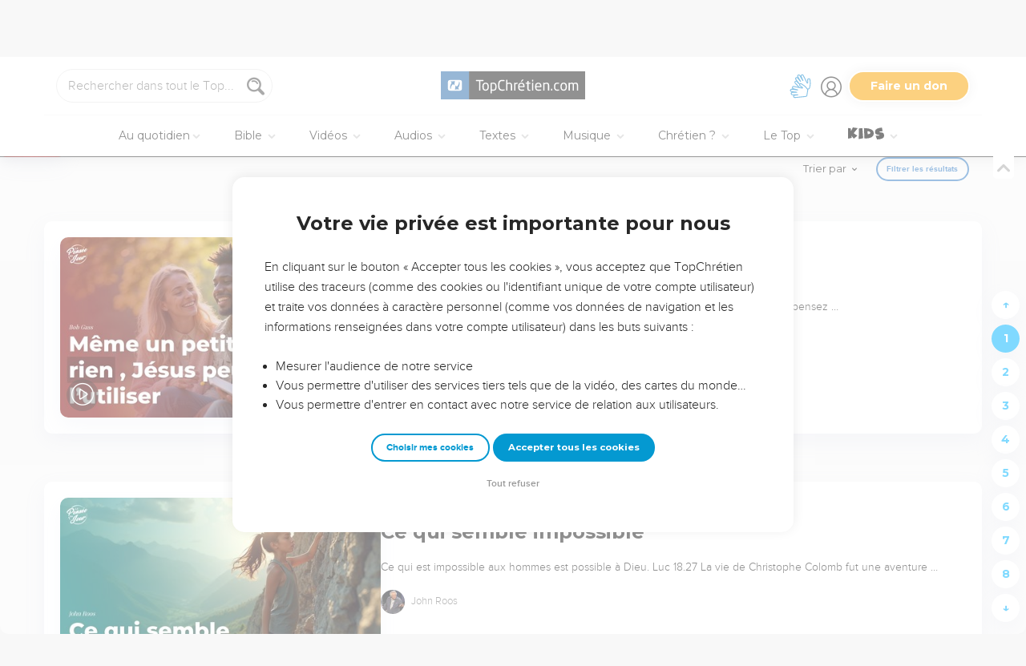

--- FILE ---
content_type: text/html; charset=utf-8
request_url: https://www.topchretien.com/recherche/?categories=Devotional&categories=Video&tags=benediction&tags=louange&tags=miracle
body_size: 56776
content:
<!DOCTYPE html>
<html class="topbible domain-www  no-js    cc-US " lang="fr">
<head>
    <meta charset="utf-8">
    <meta http-equiv="X-UA-Compatible" content="IE=edge,chrome=1">
    <title>TopChrétien : Connecté à l'Essentiel - Communauté chrétienne en ligne &mdash; TopChrétien</title>
    
        <link rel="apple-touch-icon" sizes="180x180" href="https://s.topchretien.com/static/img/favicon-full/apple-icon-180x180.3b4cefb1c2a8.png">
        <link rel="icon" type="image/png" sizes="192x192"  href="https://s.topchretien.com/static/img/favicon-full/android-icon-192x192.e17c184fd940.png">
        <link rel="icon" type="image/png" href="[data-uri]">
        <link rel="icon" href="https://s.topchretien.com/static/img/favicon-full/favicon.77c26cb39d59.ico" type="image/x-icon">
        <meta name="msapplication-TileColor" content="#ffffff">
        <meta name="msapplication-TileImage" content="https://s.topchretien.com/static/img/favicon-full/ms-icon-144x144.8dc51878cc5d.png">
        <meta name="theme-color" content="#ffffff">
    
    <meta name="facebook-domain-verification" content="2gns8trx22mqjkps174ti79npl12u0" />
    <!-- FONTS -->
    <link href="https://fonts.googleapis.com/css2?family=Montserrat:wght@400;500;600;700;800;900&display=swap" rel="stylesheet">
    <link href="https://fonts.googleapis.com/css2?family=Playfair+Display:ital,wght@0,400;0,500;0,700;0,900;1,400;1,700;1,900&display=swap" rel="stylesheet">
    <link href="https://fonts.googleapis.com/css2?family=Outfit:wght@100..900&display=swap" rel="stylesheet">
    <meta name="apple-itunes-app" content="app-id=574583981">

    
    <meta name="viewport" content="width=device-width, initial-scale=1.0, shrink-to-fit=no">
    

    <script>var u = {id: null};
    var base_domain = window.location.host.match(/([^.]+\.[^.]+)$/)[0];
    </script>

    
    <!-- Google Tag Manager -->
    
    <script>
    dataLayer = [];
    
    </script>
    
    <script>
        (function(w,d,s,l,i){w[l]=w[l]||[];w[l].push({'gtm.start':
        new Date().getTime(),event:'gtm.js'});var f=d.getElementsByTagName(s)[0],
        j=d.createElement(s),dl=l!='dataLayer'?'&l='+l:'';j.async=true;j.src=
        'https://www.googletagmanager.com/gtm.js?id='+i+dl;f.parentNode.insertBefore(j,f);
        })(window,document,'script','dataLayer','GTM-5SHB593');
    </script>
<!-- End Google Tag Manager -->


<meta name="robots" content="index,follow">


<link rel="canonical" href="https://www.topchretien.com/recherche/?categories=Devotional&amp;categories=Video&amp;tags=benediction&amp;tags=louange&amp;tags=miracle">
<meta name="twitter:site" content="@topchretien"><meta name="twitter:creator" content="@topchretien"><meta name="twitter:domain" content="topchretien.com">
<meta property="fb:pages" content="183632135015786,273354279409359,546777075398878"><meta property="fb:app_id" content="697477343092247"><meta property="og:site_name" content="TopChretien"><meta property="og:url" content="https://www.topchretien.com/recherche/?categories=Devotional&amp;categories=Video&amp;tags=benediction&amp;tags=louange&amp;tags=miracle"><meta property="og:type" content="article">


<meta name="description" content="Le TopChrétien a pour vocation de partager le message d’Amour et de Pardon de Dieu pour tous les Hommes et d'encourager les chrétiens à grandir dans leur foi, de devenir et de faire des disciples de Jésus-Christ.">
<meta property="og:description" content="Le TopChrétien a pour vocation de partager le message d’Amour et de Pardon de Dieu pour tous les Hommes et d'encourager les chrétiens à grandir dans leur foi, de devenir et de faire des disciples de Jésus-Christ.">
<meta property="og:image" content="https://s.topchretien.com/static/img/uri/topchretien.12c1fb307d51.png">

<meta name="apple-mobile-web-app-title" content="TopChrétien">
<script type="text/javascript">
var csrftoken = '';

if ('ontouchstart' in window || (window.navigator['msPointerEnabled'] && window.navigator['msMaxTouchPoints'] > 0)) {
    window.document.documentElement.className += ' touch';
    window.is_touch = true;
} else {
    window.document.documentElement.className += ' no-touch';
    window.is_touch = false;
}
if (window.location.hash && window.location.hash == '#_=_') {
    window.location.hash = '';
}
if (navigator.userAgent.match(/iPhone|iPad|iPod/i)) {
    window.document.documentElement.className += ' ios';
}
if (navigator.userAgent.match(/Android/i)) {
    window.document.documentElement.className += ' android';
}
var _readys = [];
window.ready = function(fn){_readys.push(fn);};
window.siteurl = "https://www.topchretien.com";
window.cookie_domain = ".topchretien.com";
</script>


<link href="https://s.topchretien.com/static/css/default.21d46836606e.css" rel="stylesheet" type="text/css" media="screen,print" />



</head>
<body itemscope="" itemtype="http://schema.org/WebPage" class=" l-section-search l-category-search   ">
    <script>
    var section = "search";
</script>





<!-- Google Tag Manager (noscript) -->
<noscript><iframe src="//www.googletagmanager.com/ns.html?id=GTM-5SHB593"
    height="0" width="0" style="display:none;visibility:hidden"></iframe></noscript>
    <!-- End Google Tag Manager (noscript) -->
    
    <script>var csrf_cookie_name = 'csrftokenlive';</script>
    

        

        
    <header class="l-header l-header-search l-header-search-search" id="header">
        <div class="header__container">
        <div id="header-bar">
            <span id="responsive-search-toggle" class="dis--inlineb">
                <a href=""><i class="icon-search-glass"></i></a>
            </span>
            <span id="header-search" class="dis--inlineb">
                
                
                <form method="get" action="https://www.topchretien.com/recherche/" class="search form" id="search" role="search">
                    <input type="search" placeholder="Rechercher dans tout le Top..." id="search-input" name="q" value="" data-mode="all" />
                    <i class="icon-search-glass" id="header-search-btn" onclick="document.forms[0].submit()"></i>
                    
                </form>
                
                <div class="header__search--select">
                    <i class="icon-chevron-down"></i>
                    <select id="search-section-selector" class="select-dropdown">
                        <option selected="selected"value="all" data-url="https://www.topchretien.com/recherche/" data-placeholder="Rechercher dans tout le Top">Tout le Top</option><option value="pdj" data-url="https://lapenseedujour.topchretien.com/" data-placeholder="Rechercher dans La Pensée du Jour">La Pensée du Jour</option><option value="bible" data-url="https://topbible.topchretien.com/recherche/" data-placeholder="Rechercher dans la Bible">TopBible</option><option value="topmusic" data-url="https://musique.topchretien.com/" data-placeholder="Rechercher dans TopMusic">TopMusic</option><option value="toptv" data-url="https://toptv.topchretien.com/" data-placeholder="Rechercher dans TopTV">TopTV</option><option value="topmessages" data-url="https://topmessages.topchretien.com/" data-placeholder="Rechercher dans TopMessages">TopMessages</option><option value="topformations" data-url="https://topformations.topchretien.com/" data-placeholder="Rechercher dans TopFormations">TopFormations</option><option value="topkids" data-url="https://topkids.topchretien.com/" data-placeholder="Rechercher dans TopKids">TopKids</option><option value="passlemot" data-url="https://passlemot.topchretien.com/" data-placeholder="Rechercher dans les PassLeMot">PassLeMot</option><option value="ecard" data-url="https://topcartes.topchretien.com/" data-placeholder="Rechercher dans TopCartes">TopCartes</option><option value="about" data-url="https://www.topchretien.com/letop/" data-placeholder="Rechercher dans Actus et À propos du Top">Actus et À propos du Top</option>
                    </select>
                </div>
                
                <div id="search-open"><i class="icon-search-glass"></i></div>
                <div id="search-results"></div>
            </span>
            <span id="header-logo" class="dis--inlineb">
                <a href="https://www.topchretien.com" class="icon-logo" title="Revenir à la page d'accueil"></a>
            </span>
            <ul class="header__button-group dis--inlineb">

                <li class="top-level-link hidden-xs-menu header-lsf pos--relative " tabindex="0" title="Activer le mode sourd et malentendant">
                    <a class="hidden-xs-menu menu-lsf-link menu-lsf-activate has-tooltip tooltip-right" href="#" data-tooltip="Activer le mode sourd et malentendant">
                        <img src="https://s.topchretien.com/static/img/uri/deaf-sign.6016e4865b7c.svg" alt="">
                    </a>
                    <div class="dropdown">
                        <a href="https://topc.com/lsf" class="btn-base btn-blue btn-sm">Accéder aux vidéos LSF</a>
                        <a href="#" class="btn-ghost btn-red btn-sm menu-lsf-activate">Désactiver le mode LSF</a>
                    </div>
                </li>

            <li id="header-user" tabindex="0" title="Se connecter ou créer un compte">
                
                <a id="header-user-link" class="icon-user" href="https://www.topchretien.com/membre/login/?next=https://www.topchretien.com/recherche/"></a>

                <i id="header-user-opener" class="icon-user dropit"></i>
                <div id="header-user-dropdown" class="dropdown">
                    <div id="header-user-form-out">
                        <div id="header-user-form-block">
                            <div id="header-user-login-panel" class="active">
                                <div id="header-user-login">
                                    <span class="header-user--title">Se connecter</span>
                                    <form action="https://www.topchretien.com/membre/login/?next=https%3A%2F%2Fwww.topchretien.com%2Frecherche%2F" method="post" id="login-form" class="form"><input type='hidden' name='csrfmiddlewaretoken' value='ibX0Ati82pz3lcv6uZVdynbZNXdHQ7dy9mOKMO4Gcr5pJ3kjVts0mscUgTYSm9O5' />
                                        <p>
    <label for="id_username">Adresse email :</label>
    <input type="text" name="username" autofocus autocapitalize="none" autocomplete="username" maxlength="100" placeholder="Saisissez votre adresse email" required id="id_username">
    
    
  </p>

  
  <p>
    <label for="id_password">Mot de passe :</label>
    <input type="password" name="password" autocomplete="current-password" placeholder="Saisissez votre mot de passe" required id="id_password">
    
    
  </p>

  
  <p>
    
    <label><input type="checkbox" name="rememberme" id="id_rememberme" checked>

Se souvenir de moi</label>
    
    
      
    
  </p>
                                        <button type="submit" class="btn-base btn-sm btn-green round">Se connecter</button>
                                    </form>
                                    <a class="user-reset-link" href="https://www.topchretien.com/membre/reset_pass/?next=https://www.topchretien.com/recherche/">Mot de passe oublié</a>
                                    <div class="header-user-socials">
                                        <a href="https://www.topchretien.com/membre/jwt_login/?next=https://www.topchretien.com/membre/onboardingsociallogin/?next=https%3A%2F%2Fwww.topchretien.com%2Frecherche%2F&amp;token=" onclick="');return false;" class="header-user-apple btn-login-apple"><i class="icon-apple"></i> <span>Continuer avec Apple</span></a>
                                        <a class="header-user-facebook btn-login-facebook hidden-app" href="https://www.topchretien.com/topsocial/pso/login/facebook/?next=https%3A//www.topchretien.com/membre/onboardingsociallogin/%3Fnext%3Dhttps%253A%252F%252Fwww.topchretien.com%252Frecherche%252F"><i class="icon-facebook"></i> <span>Continuer avec Facebook</span></a>
                                        <a class="header-user-google btn-login-google" href="https://www.topchretien.com/topsocial/pso/login/google-oauth2/?next=https%3A//www.topchretien.com/membre/onboardingsociallogin/%3Fnext%3Dhttps%253A%252F%252Fwww.topchretien.com%252Frecherche%252F"><img src="https://s.topchretien.com/static/img/uri/btn_google.a927f48e181c.png"><span>Continuer avec Google</span></a>
                                    </div>
                                    
<div class="login-alternative" style="position:relative">
    <a style="background: gray; color: white; padding: 5px 10px; border-radius: 15px;" href="#" onclick="$('.login-alternative-dropdown').slideToggle();return false;">une alternative de connexion</a>
    <div class="login-alternative-dropdown" style="display: none;max-width: 80vw; white-space: normal;margin: 14px auto;">
        Les connexions par Google sont momentanément indisponibles sur iOS.
        Si vous souhaitez retrouver votre compte. Faites “<a href="https://www.topchretien.com/membre/reset_pass/?next=https://www.topchretien.com/recherche/">Mot de passe oublié</a>” et renseignez l'adresse email
        rattachée au compte Google que vous utilisez pour vous connecter sur le TopChrétien. Cela permettra de définir un mot de passe lié à votre email sur le TopChrétien.
    </div>
</div>

                                </div>
                                <a class="user-register-toggle" href="https://www.topchretien.com/membre/register/?next=https://www.topchretien.com/recherche/">Pas encore de compte ?<br><b>Créer un compte</b></a>
                            </div>
                            <div id="header-user-create-panel">
                                <div id="header-user-register">
                                    <span class="header-user--title">Créer un compte</span>
                                    <form action="https://www.topchretien.com/membre/register/?next=https://www.topchretien.com/recherche/" method="post" id="registration-form"><input type='hidden' name='csrfmiddlewaretoken' value='ibX0Ati82pz3lcv6uZVdynbZNXdHQ7dy9mOKMO4Gcr5pJ3kjVts0mscUgTYSm9O5' />
                                        <p>
    <label for="id_menu-firstname">Prénom :</label>
    <input type="text" name="menu-firstname" maxlength="100" required id="id_menu-firstname">
    
    
  </p>

  
  <p>
    <label for="id_menu-lastname">Nom :</label>
    <input type="text" name="menu-lastname" maxlength="100" id="id_menu-lastname">
    
    
  </p>

  
  <p>
    <label for="id_menu-email">Adresse email :</label>
    <input type="email" name="menu-email" maxlength="100" required id="id_menu-email">
    
    
  </p>

  
  <p>
    <label for="id_menu-password1">Mot de passe :</label>
    <input type="password" name="menu-password1" required id="id_menu-password1">
    
    
  </p>

  
  <p>
    <label for="id_menu-password2">Confirmation du mot de passe :</label>
    <input type="password" name="menu-password2" required aria-describedby="id_menu-password2_helptext" id="id_menu-password2">
    
      <span class="helptext" id="id_menu-password2_helptext">Entrez le même mot de passe pour confirmation.</span>
    
    
  </p>

  
  <p>
    
    <label><input type="checkbox" name="menu-newsletter" aria-describedby="id_menu-newsletter_helptext" id="id_menu-newsletter">

Je m&#x27;abonne à la newsletter.</label>
    
      <span class="helptext" id="id_menu-newsletter_helptext">Je souhaite recevoir la newsletter quotidienne.</span>
    
    
      
    
  </p>
                                        <small>En vous inscrivant, vous acceptez les <a href="https://www.topchretien.com/letop/conditions-generales-dutilisation/" target="_blank">Conditions générales</a> et <a href="https://www.topchretien.com/letop/politique-de-confidentialite/" target="_blank">Politique de confidentialité</a> du TopChrétien.</small>
                                        <button type="submit" class="btn-base btn-sm btn-green round">Créer un compte</button>
                                    </form>
                                    <div class="header-user-socials">
                                        <a class="header-user-facebook btn-login-facebook" href="https://www.topchretien.com/topsocial/pso/login/facebook/?next=https%3A//www.topchretien.com/membre/onboardingsociallogin/%3Fnext%3Dhttps%253A%252F%252Fwww.topchretien.com%252Frecherche%252F"><i class="icon-facebook"></i> <span>Continuer avec Facebook</span></a>
                                        <a class="header-user-google btn-login-google" href="https://www.topchretien.com/topsocial/pso/login/google-oauth2/?next=https%3A//www.topchretien.com/membre/onboardingsociallogin/%3Fnext%3Dhttps%253A%252F%252Fwww.topchretien.com%252Frecherche%252F"><img src="https://s.topchretien.com/static/img/uri/btn_google.a927f48e181c.png"><span>Continuer avec Google</span></a>
                                    </div>
                                    
<div class="login-alternative" style="position:relative">
    <a style="background: gray; color: white; padding: 5px 10px; border-radius: 15px;" href="#" onclick="$('.login-alternative-dropdown').slideToggle();return false;">une alternative de connexion</a>
    <div class="login-alternative-dropdown" style="display: none;max-width: 80vw; white-space: normal;margin: 14px auto;">
        Les connexions par Google sont momentanément indisponibles sur iOS.
        Si vous souhaitez retrouver votre compte. Faites “<a href="https://www.topchretien.com/membre/reset_pass/?next=https://www.topchretien.com/recherche/">Mot de passe oublié</a>” et renseignez l'adresse email
        rattachée au compte Google que vous utilisez pour vous connecter sur le TopChrétien. Cela permettra de définir un mot de passe lié à votre email sur le TopChrétien.
    </div>
</div>

                                </div>
                                <a class="user-register-toggle" href="https://www.topchretien.com/membre/login/?next=https%3A%2F%2Fwww.topchretien.com%2Frecherche%2F"><b>J'ai déjà un compte</b></a>
                            </div>
                        </div>
                    </div>
                </div>
                
            </li>

            <li id="header-donor">
                <a href="https://www.topchretien.com/don/?utm_source=interne_topchretien&utm_medium=gratuit_site&utm_campaign=annuelle_dons&utm_content=bouton_don&utm_term=en_direct" class="support-us-btn" title="Faire un don pour soutenir le TopChrétien" target="_blank">Faire un don</a>
            </li>
            </ul>
            <li id="responsive-menu-toggle-btn">
                <a href="javascript:void(0);" id="responsive-menu-toggle">
                    <div class="hamburger-menu-icon">
                      <span class="line"></span>
                      <span class="line"></span>
                      <span class="line"></span>
                    </div>
              </a>
          </li>
      </div>
      <div id="header-menu">
            <div id="nav">
                  <nav>
      <ul class="main-nav">
          <span class="responsive-user-profil-block hidden-on-topkids">
              
                <div class="btn-group text-center">
                    <a href="https://www.topchretien.com/membre/login/?next=https://www.topchretien.com/recherche/" class="btn-outline btn-sm btn-blue round">Se connecter</a>
                    <a href="https://www.topchretien.com/membre/register/?next=https://www.topchretien.com/recherche/" class="btn-outline btn-sm btn-blue round">Créer un compte</a>
                </div>
            
        </span>

        <li id="header-donation-link" class="support-us-responsive-btn hidden-on-topkids">
            <a href="https://www.topchretien.com/don/?utm_source=interne_topchretien&utm_medium=gratuit_site&utm_campaign=annuelle_dons&utm_content=bouton_don&utm_term=menu_mobile" target="_blank" class="btn-base round btn-xs btn-light-orange hidden-app">
                <i class="icon-give"></i>
                <span>Faire un don</span>
            </a>
        </li>

        <!-- <li class="top-level-link home-link">
            <a href="https://www.topchretien.com/"><i class="icon-home"></i><span>Accueil</span></a>
        </li> -->



        <li id="header-devotional-link" class="top-level-link">
            <a href="#" class="mega-menu"><i class="icon-section-pdj"></i> Au quotidien<span class="caret-dropdown"></span></a>
            <div class="sub-menu-block">
              <ul class="sub-menu-lists">
                  <li class="previous-menu-toggle"><a href="#"><i class="icon-chevron-thin-left"></i> Précédent</a></li>
                  <li class="first-rich-menu section-homepage-link">
                    <a href="https://www.topchretien.com/lapenseedujour/" data-submenu="/static/submenu/devotional.html"><i class="icon-home"></i> La Pensée du Jour</a>
                    <div class="sub-mega-menu-second-level text-presentation" style="cursor:default;padding-top:30px;">
                    </div>
                </li>
                
<li class="section-homepage-link"><a data-submenu="https://www.topchretien.com/recherche/serie/?module=10296&amp;extra_class=header-article-new&amp;size=1" href="https://lapenseedujour.topchretien.com/aujourdhui.html" ><span class="dis--block font-playfair font-italic fw-900">Pour vous</span>aujourd'hui</a>
  <div class="sub-mega-menu-second-level"></div>
  
</li>

                <!-- 
<li ><a data-submenu="https://www.topchretien.com/recherche/serie/?module=124&amp;extra_class=header-article-content&amp;size=4" href="https://lapenseedujour.topchretien.com/?sort=date" ><span class="dis--block font-playfair font-italic fw-900">Les dernières</span>Pensées</a>
  <div class="sub-mega-menu-second-level"></div>
  <div class="mega-menu-see-all-article">
    
      <a href="https://lapenseedujour.topchretien.com/?sort=date" class="mega-menu-see-all-link">Toutes les PDJ →</a>
      
  </div>
</li>
 -->
                
<li ><a data-submenu="https://www.topchretien.com/recherche/serie/?module=123&amp;extra_class=header-article-author&amp;size=5" href="https://www.topchretien.com/auteurs/?categories=Devotional&amp;concept=0" ><span class="dis--block font-playfair font-italic fw-900">Les auteurs</span>de La Pensée du Jour</a>
  <div class="sub-mega-menu-second-level"></div>
  <div class="mega-menu-see-all-article">
    
      <a href="https://www.topchretien.com/auteurs/?categories=Devotional&amp;concept=0" class="mega-menu-see-all-link">Tous les auteurs →</a>
      
  </div>
</li>

                <!-- 
<li ><a data-submenu="https://www.topchretien.com/recherche/serie/?module=125&amp;extra_class=header-article-content&amp;size=4" href="https://lapenseedujour.topchretien.com/?sort=popularity.month&amp;max_age=30" ><span class="dis--block font-playfair font-italic fw-900">Les Pensées</span>les plus populaires</a>
  <div class="sub-mega-menu-second-level"></div>
  <div class="mega-menu-see-all-article">
    
      <a href="https://lapenseedujour.topchretien.com/?sort=popularity.month&amp;max_age=30" class="mega-menu-see-all-link">Toutes les PDJ →</a>
      
  </div>
</li>
 -->
                <li>
                    <a href="https://lapenseedujour.topchretien.com/histoire-de-la-pensee-du-jour/" data-submenu="/static/submenu/devotionalhistory.html">L'histoire de La Pensée du Jour</a>
                    <div class="sub-mega-menu-second-level text-presentation" style="cursor:default;padding-top:30px;">
                    </div>
                </li>
                <li style="border-top:4px solid #fff;">
                    <a href="https://passlemot.topchretien.com/" data-submenu="https://topbible.topchretien.com/verset/day"><i class="icon-home"></i> PassLeMot</a>
                    <div class="menu__plm-of-the-day sub-mega-menu-second-level text-presentation"></div>
                </li>
                <li class="first-rich-menu section-homepage-link">
                    <a href="https://passlemot.topchretien.com/a-propos" target="_blank" data-submenu="/static/submenu/passlemot.html">Découvrir PassLeMot</a>
                    <div class="sub-mega-menu-second-level text-presentation" style="cursor:default;display: flex;align-items: center;justify-content: center;">
                    </div>
                </li>
                <li>
                    <a href="https://passlemot.topchretien.com/canaux" data-submenu="/static/submenu/passlemot-canaux.html">Recevoir PassLeMot</a>
                    <div class="sub-mega-menu-second-level text-presentation" style="cursor:default;padding-top:30px;">
                    </div>
                </li>
            </ul>
        </div>
    </li>

    <li class="top-level-link" id="header-bible-link">
        <a href="https://topbible.topchretien.com/" class="mega-menu"><i class="icon-bible-versions"></i> Bible <span class="caret-dropdown"></span></a>
        <div class="sub-menu-block">

          <ul class="sub-menu-lists">
              <li class="previous-menu-toggle"><a href="#"><i class="icon-chevron-thin-left"></i> Précédent</a></li>
              <li class="first-rich-menu section-homepage-link">
                  <a href="https://topbible.topchretien.com/" data-submenu="/static/submenu/topbible.html"><i class="icon-home"></i> TopBible</a>
                  <div class="sub-mega-menu-second-level text-presentation" style="cursor:default;padding-top:30px;">
                  </div>
              </li>
              <li>
                  <a href="https://topbible.topchretien.com/" data-submenu="https://topbible.topchretien.com/verset/day">Le verset du jour</a>
                  <div class="sub-mega-menu-second-level header-verse-of-the-day"></div>
              </li>
              <li>
                  <a href="https://topbible.topchretien.com/#lire-ou-ecouter-la-bible" data-submenu="https://topbible.topchretien.com/verset/toc">Lire ou écouter la Bible</a>
                  <div class="sub-mega-menu-second-level"></div>
              </li>
              
<li ><a data-submenu="https://www.topchretien.com/recherche/serie/?module=10784&amp;extra_class=header-article-content&amp;size=4" href="https://www.topchretien.com/membre/mydetails/?categories=ReadingPlan" >Les plans de lecture en cours</a>
  <div class="sub-mega-menu-second-level"></div>
  <div class="mega-menu-see-all-article">
    
      <a href="https://www.topchretien.com/membre/mydetails/?categories=ReadingPlan" class="mega-menu-see-all-link">Voir tous mes plans →</a>
      
  </div>
</li>

              <li>
                   <a href="https://topbible.topchretien.com/plans-de-lecture/" data-submenu="/static/submenu/readingplan.html">Les plans de lecture</a>
                  <div class="sub-mega-menu-second-level"></div>
                  <div class="mega-menu-see-all-article">
                      <a href="https://topbible.topchretien.com/plans-de-lecture/" class="mega-menu-see-all-link">Voir tous les plans de lecture →</a>
                  </div>
            </li>
              
<li ><a data-submenu="https://www.topchretien.com/recherche/serie_private/?module=14736&amp;extra_class=header-article-content&amp;size=4&amp;empty=Vous n&#39;avez aucun verset en favori." href="https://www.topchretien.com/membre/mydetails/?categories=Favorite" >Mes favoris</a>
  <div class="sub-mega-menu-second-level"></div>
  <div class="mega-menu-see-all-article">
    
      <a href="https://www.topchretien.com/membre/mydetails/?categories=Favorite" class="mega-menu-see-all-link">Voir plus →</a>
      
  </div>
</li>

            <li>
                <a href="https://topbible.topchretien.com/dictionnaire/?prefix=">Dictionnaire</a>
                <div class="sub-mega-menu-second-level">
                        
                        <div class="search-letter-filters">
                            <a class="search-letter-filter is-active" href="https://topbible.topchretien.com//dictionnaire?prefix=a">a</a><a class="search-letter-filter " href="https://topbible.topchretien.com//dictionnaire?prefix=b">b</a><a class="search-letter-filter " href="https://topbible.topchretien.com//dictionnaire?prefix=c">c</a><a class="search-letter-filter " href="https://topbible.topchretien.com//dictionnaire?prefix=d">d</a><a class="search-letter-filter " href="https://topbible.topchretien.com//dictionnaire?prefix=e">e</a><a class="search-letter-filter " href="https://topbible.topchretien.com//dictionnaire?prefix=f">f</a><a class="search-letter-filter " href="https://topbible.topchretien.com//dictionnaire?prefix=g">g</a><a class="search-letter-filter " href="https://topbible.topchretien.com//dictionnaire?prefix=h">h</a><a class="search-letter-filter " href="https://topbible.topchretien.com//dictionnaire?prefix=i">i</a><a class="search-letter-filter " href="https://topbible.topchretien.com//dictionnaire?prefix=j">j</a><a class="search-letter-filter " href="https://topbible.topchretien.com//dictionnaire?prefix=k">k</a><a class="search-letter-filter " href="https://topbible.topchretien.com//dictionnaire?prefix=l">l</a><a class="search-letter-filter " href="https://topbible.topchretien.com//dictionnaire?prefix=m">m</a><a class="search-letter-filter " href="https://topbible.topchretien.com//dictionnaire?prefix=n">n</a><a class="search-letter-filter " href="https://topbible.topchretien.com//dictionnaire?prefix=o">o</a><a class="search-letter-filter " href="https://topbible.topchretien.com//dictionnaire?prefix=p">p</a><a class="search-letter-filter " href="https://topbible.topchretien.com//dictionnaire?prefix=q">q</a><a class="search-letter-filter " href="https://topbible.topchretien.com//dictionnaire?prefix=r">r</a><a class="search-letter-filter " href="https://topbible.topchretien.com//dictionnaire?prefix=s">s</a><a class="search-letter-filter " href="https://topbible.topchretien.com//dictionnaire?prefix=t">t</a><a class="search-letter-filter " href="https://topbible.topchretien.com//dictionnaire?prefix=u">u</a><a class="search-letter-filter " href="https://topbible.topchretien.com//dictionnaire?prefix=v">v</a><a class="search-letter-filter " href="https://topbible.topchretien.com//dictionnaire?prefix=w">w</a><a class="search-letter-filter " href="https://topbible.topchretien.com//dictionnaire?prefix=x">x</a><a class="search-letter-filter " href="https://topbible.topchretien.com//dictionnaire?prefix=y">y</a><a class="search-letter-filter " href="https://topbible.topchretien.com//dictionnaire?prefix=z">z</a>
                        </div>
                        
                </div>
            </li>
        </ul>
    </div>
    </li>


<li class="top-level-link" id="header-toptv-link">
    <a href="https://toptv.topchretien.com/" class="mega-menu"><i class="icon-toplive"></i> Vidéos <span class="caret-dropdown"></span></a>
    <div class="sub-menu-block">

      <ul class="sub-menu-lists">
          <li class="previous-menu-toggle"><a href="#"><i class="icon-chevron-thin-left"></i> Précédent</a></li>
          <li class="first-rich-menu section-homepage-link">
              <a href="https://toptv.topchretien.com/" data-submenu="/static/submenu/toptv.html"><i class="icon-home"></i> TopTV</a>
              <div class="sub-mega-menu-second-level text-presentation" style="cursor:default;padding-top:30px;">
              </div>
          </li>
          
<li class="first-rich-menu section-homepage-link"><a data-submenu="https://www.topchretien.com/recherche/serie/?module=11853&amp;extra_class=header-article-new&amp;size=1&amp;item_link=https%3A//toptv.topchretien.com/tv/" href="https://toptv.topchretien.com/tv/" class="nonmobile-only">En ce moment sur TopTV</a>
  <div class="sub-mega-menu-second-level"></div>
  
</li>

          
<li class="first-rich-menu section-homepage-link"><a data-submenu="https://www.topchretien.com/recherche/serie/?module=11853&amp;extra_class=header-article-new&amp;size=1&amp;item_link=https%3A//www.topchretien.com/letop/toptv-la-tele-chretienne-mobile/" href="https://www.topchretien.com/letop/toptv-la-tele-chretienne-mobile/" class="mobile-only">En ce moment sur TopTV</a>
  <div class="sub-mega-menu-second-level"></div>
  
</li>

          
<li ><a data-submenu="https://www.topchretien.com/recherche/serie/?module=131&amp;extra_class=header-article-content&amp;size=4" href="https://www.topchretien.com/recherche/?sort=features&amp;tags=official-toptv&amp;categories=Video&amp;categories=Clip&amp;categories=VideoKid&amp;types=Article" >À la une</a>
  <div class="sub-mega-menu-second-level"></div>
  <div class="mega-menu-see-all-article">
    
      <a href="https://www.topchretien.com/recherche/?sort=features&amp;tags=official-toptv&amp;categories=Video&amp;categories=Clip&amp;categories=VideoKid&amp;types=Article" class="mega-menu-see-all-link">Toutes les vidéos →</a>
      
  </div>
</li>

          
<li ><a data-submenu="https://www.topchretien.com/recherche/serie/?module=135&amp;extra_class=header-article-content&amp;size=4" href="https://toptv.topchretien.com/video/?sort=date&amp;tags_exclude=official-toptv&amp;tags_exclude=official-toptv-predic" >Propositions de la communauté</a>
  <div class="sub-mega-menu-second-level"></div>
  <div class="mega-menu-see-all-article">
    
      <a href="https://toptv.topchretien.com/video/?sort=date&amp;tags_exclude=official-toptv&amp;tags_exclude=official-toptv-predic" class="mega-menu-see-all-link">Voir plus →</a>
      
  </div>
</li>

          
<li ><a data-submenu="https://www.topchretien.com/recherche/serie/?module=132&amp;extra_class=header-article-author&amp;size=5" href="https://www.topchretien.com/auteurs/?sort=popularity&amp;tags=official-toptv" >Concepts à découvrir</a>
  <div class="sub-mega-menu-second-level"></div>
  <div class="mega-menu-see-all-article">
    
      <a href="https://www.topchretien.com/auteurs/?sort=popularity&amp;tags=official-toptv" class="mega-menu-see-all-link">Voir plus →</a>
      
  </div>
</li>

          
<li ><a data-submenu="https://www.topchretien.com/recherche/serie/?module=11534&amp;extra_class=header-article-content&amp;size=4" href="https://www.topchretien.com/recherche/?categories=MessageLive&amp;categories=MusicLive&amp;categories=KidsLive&amp;types=Article&amp;mode=event&amp;children=1" >Les directs</a>
  <div class="sub-mega-menu-second-level"></div>
  <div class="mega-menu-see-all-article">
    
      <a href="https://www.topchretien.com/recherche/?categories=MessageLive&amp;categories=MusicLive&amp;categories=KidsLive&amp;types=Article&amp;mode=event&amp;children=1" class="mega-menu-see-all-link">Voir plus →</a>
      
  </div>
</li>

          
<li ><a data-submenu="https://www.topchretien.com/recherche/serie/?module=14734&amp;extra_class=header-article-content&amp;size=4" href="https://topformations.topchretien.com/" >Les formations</a>
  <div class="sub-mega-menu-second-level"></div>
  <div class="mega-menu-see-all-article">
    
      <a href="https://topformations.topchretien.com/" class="mega-menu-see-all-link">Voir plus →</a>
      
  </div>
</li>

    </ul>

</div>
</li>

<li class="top-level-link" id="header-miracle-link">
    <a href="https://topmessages.topchretien.com/audio/" class="mega-menu"><i class="icon-miracle"></i> Audios <span class="caret-dropdown"></span></a>
    <div class="sub-menu-block">

      <ul class="sub-menu-lists">
          <li class="previous-menu-toggle"><a href="#"><i class="icon-chevron-thin-left"></i> Précédent</a></li>
        <li class="first-rich-menu section-homepage-link">
            <a href="https://topmessages.topchretien.com/audio/" data-submenu="/static/submenu/audios.html"><i class="icon-home"></i> Audios</a>
            <div class="sub-mega-menu-second-level text-presentation" style="cursor:default;padding-top:30px;">
            </div>
        </li>


        <li class="first-rich-menu">
            <a href="https://topc.com/podcasts" data-submenu="/static/submenu/podcasts.html">Podcasts</a>
            <div class="sub-mega-menu-second-level text-presentation" style="cursor:default;padding-top:30px;">
            </div>
        </li>
        
<li ><a data-submenu="https://www.topchretien.com/recherche/serie/?module=14457&amp;extra_class=header-article-content&amp;size=4" href="https://topmessages.topchretien.com/?sort=popularity&amp;categories=Audio" >Messages audio</a>
  <div class="sub-mega-menu-second-level"></div>
  <div class="mega-menu-see-all-article">
    
      <a href="https://topmessages.topchretien.com/?sort=popularity&amp;categories=Audio" class="mega-menu-see-all-link">Voir tous les messages →</a>
      
  </div>
</li>

      <li>
          <a href="https://topbible.topchretien.com/" data-submenu="/static/submenu/audio-bible.html">La Bible en audio</a>
          <div class="sub-mega-menu-second-level text-presentation" style="cursor:default;padding-top:30px;">
          </div>
      </li>
    </ul>


</div>
</li>


    <li class="top-level-link" id="header-messages-link">
        <a href="https://topmessages.topchretien.com/" class="mega-menu"><i class="icon-section-topmessages"></i> Textes <span class="caret-dropdown"></span></a>
        <div class="sub-menu-block">

            <ul class="sub-menu-lists">
                <li class="previous-menu-toggle"><a href="#"><i class="icon-chevron-thin-left"></i> Précédent</a></li>
                <li class="section-homepage-link first-rich-menu">
                    <a href="https://topmessages.topchretien.com/" data-submenu="/static/submenu/topmessages.html"><i class="icon-home"></i> TopMessages</a>
                    <div class="sub-mega-menu-second-level text-presentation" style="cursor:default;padding-top:30px;">
                </li>
                
<li ><a data-submenu="https://www.topchretien.com/recherche/serie/?module=11859&amp;extra_class=header-article-content&amp;size=4" href="https://topmessages.topchretien.com/serie-texte/" >Séries thématiques</a>
  <div class="sub-mega-menu-second-level"></div>
  <div class="mega-menu-see-all-article">
    
      <a href="https://topmessages.topchretien.com/serie-texte/" class="mega-menu-see-all-link">Toutes les séries →</a>
      
  </div>
</li>

                
<li ><a data-submenu="https://www.topchretien.com/recherche/serie/?module=8143&amp;extra_class=header-article-content&amp;size=4" href="https://topmessages.topchretien.com/?sort=date&amp;authors=famille-co&amp;tags_exclude=parent" >Famille & Co</a>
  <div class="sub-mega-menu-second-level"></div>
  <div class="mega-menu-see-all-article">
    <a href="https://www.topchretien.com/parents/" class="mega-menu-see-all-link" style="margin-left: 10px;">Parentalité →</a>
      <a href="https://topmessages.topchretien.com/?sort=date&amp;authors=famille-co&amp;tags_exclude=parent" class="mega-menu-see-all-link">Voir plus →</a>
      
  </div>
</li>

                <li>
                    <a href="https://www.topchretien.com/parents/">
                        <i class="icon-section-topmessages"></i> Parentalité
                    </a>
                    <div class="sub-mega-menu-second-level text-presentation" style="cursor:default; display: flex; align-items: center; justify-content: center; height: 100%;">
                        <div style="text-align: center; padding: 20px; width: 100%; margin-top: 70px;">
                            <p style="font-size: 18px; font-weight: bold; color: #333;">
                                La section "Parentalité" a changé d'endroit, vous pouvez la retrouver dans le menu "Kids"
                            </p>
                            <img src="https://s.topchretien.com/static/img/uri/topkids/topkids_header_migration.a25a5551b7f5.png" alt="Migration vers KIDS" style="max-width: 100%; height: auto; display: block; margin: -100px auto 0;">
                        </div>
                    </div>
                </li>
                
<li ><a data-submenu="https://www.topchretien.com/recherche/serie/?module=7829&amp;extra_class=header-article-content&amp;size=4" href="https://www.topchretien.com/topmessages/?sort=date&amp;authors=enseignements-bibliques" >Enseignements bibliques</a>
  <div class="sub-mega-menu-second-level"></div>
  <div class="mega-menu-see-all-article">
    
      <a href="https://www.topchretien.com/topmessages/?sort=date&amp;authors=enseignements-bibliques" class="mega-menu-see-all-link">Voir plus →</a>
      
  </div>
</li>

                
<li ><a data-submenu="https://www.topchretien.com/recherche/serie/?module=8402&amp;extra_class=header-article-content&amp;size=4" href="https://www.topchretien.com/topmessages/?sort=date&amp;authors=lifestyle" >Lifestyle</a>
  <div class="sub-mega-menu-second-level"></div>
  <div class="mega-menu-see-all-article">
    
      <a href="https://www.topchretien.com/topmessages/?sort=date&amp;authors=lifestyle" class="mega-menu-see-all-link">Voir plus →</a>
      
  </div>
</li>

                <li><a data-submenu="https://www.topchretien.com/recherche/serie/?&extra_class=header-article-content&size=4&amp;authors=la-question-taboue&amp;sort=daily_random" href="https://www.topchretien.com/auteurs/la-question-taboue/?sort=daily_random">La question taboue</a>
                    <div class="sub-mega-menu-second-level">
                  </div>
                    <div class="mega-menu-see-all-article">
                        <a href="https://www.topchretien.com/auteurs/la-question-taboue/?sort=daily_random" class="mega-menu-see-all-link">Voir plus →</a>
                    </div>
                  </li>
                
<li ><a data-submenu="https://www.topchretien.com/recherche/serie/?module=6657&amp;extra_class=header-article-content&amp;size=4" href="https://topmessages.topchretien.com/?categories=Text&amp;categories=TextSerie&amp;categories=Audio" >Les nouveautés</a>
  <div class="sub-mega-menu-second-level"></div>
  <div class="mega-menu-see-all-article">
    
      <a href="https://topmessages.topchretien.com/?categories=Text&amp;categories=TextSerie&amp;categories=Audio" class="mega-menu-see-all-link">Voir plus →</a>
      
  </div>
</li>




          </ul>

    </div>
    </li>



<li class="top-level-link" id="header-topmusic-link">
    <a href="https://musique.topchretien.com/" class="mega-menu"><i class="icon-section-topmusic"></i> Musique <span class="caret-dropdown"></span></a>
    <div class="sub-menu-block">



      <ul class="sub-menu-lists">
        <li class="previous-menu-toggle"><a href="#"><i class="icon-chevron-thin-left"></i> Précédent</a></li>
        <li class="section-homepage-link first-rich-menu">
            <a href="https://musique.topchretien.com/" data-submenu="/static/submenu/topmusic.html"><i class="icon-home"></i> TopChrétien Musique</a>
            <div class="sub-mega-menu-second-level text-presentation" style="cursor:default;padding-top:30px;">
        </li>

        
<li class="first-rich-menu"><a data-submenu="https://www.topchretien.com/recherche/serie/?module=3782&amp;extra_class=header-article-content&amp;size=4" href="https://musique.topchretien.com/?sort=features&amp;interests=1&amp;mode=topmusic-ext&amp;categories=Album" >Albums à la une</a>
  <div class="sub-mega-menu-second-level"></div>
  <div class="mega-menu-see-all-article">
    
      <a href="https://musique.topchretien.com/?sort=features&amp;interests=1&amp;mode=topmusic-ext&amp;categories=Album" class="mega-menu-see-all-link">Plus de musique →</a>
      
  </div>
</li>

        
<li ><a data-submenu="https://www.topchretien.com/recherche/serie/?module=8944&amp;extra_class=header-article-content&amp;size=4" href="https://www.topchretien.com/auteurs/du-nouveau-dans-lair/" >Du nouveau dans l'air</a>
  <div class="sub-mega-menu-second-level"></div>
  <div class="mega-menu-see-all-article">
    
      <a href="https://www.topchretien.com/auteurs/du-nouveau-dans-lair/" class="mega-menu-see-all-link">Toutes les émissions →</a>
      
  </div>
</li>

        
<li ><a data-submenu="https://www.topchretien.com/recherche/serie/?module=3733&amp;extra_class=header-article-content&amp;size=4" href="https://musique.topchretien.com/clip/?sort=date" >Clips & co</a>
  <div class="sub-mega-menu-second-level"></div>
  <div class="mega-menu-see-all-article">
    
      <a href="https://musique.topchretien.com/clip/?sort=date" class="mega-menu-see-all-link">Tous les clips →</a>
      
  </div>
</li>


        <li>
            <a href="https://www.topchretien.com/membre/mydetails/?categories=Playlist" data-submenu="/static/submenu/playlist.html">Playlists</a>
            <div class="sub-mega-menu-second-level text-presentation" style="padding-top:15px;">
            </div>
        </li>
        
<li ><a data-submenu="https://www.topchretien.com/recherche/serie/?module=3732&amp;extra_class=header-article-content&amp;size=4" href="https://musique.topchretien.com/?sort=date&amp;interests=1&amp;mode=topmusic-ext&amp;categories=Album" >Nouveaux Albums</a>
  <div class="sub-mega-menu-second-level"></div>
  <div class="mega-menu-see-all-article">
    
      <a href="https://musique.topchretien.com/?sort=date&amp;interests=1&amp;mode=topmusic-ext&amp;categories=Album" class="mega-menu-see-all-link">Tous les albums →</a>
      
  </div>
</li>

        <li>
            <a href="https://radiogospel.fr" target="_blank" data-submenu="/static/submenu/radiogospel.html">Radio Gospel</a>
            <div class="sub-mega-menu-second-level text-presentation" style="padding-top:15px;">
            </div>
        </li>
        
<li ><a data-submenu="https://www.topchretien.com/recherche/serie/?module=3735&amp;extra_class=header-article-content&amp;size=4" href="https://musique.topchretien.com/ressources-musicales/" >Ressources musicales</a>
  <div class="sub-mega-menu-second-level"></div>
  <div class="mega-menu-see-all-article">
    
      <a href="https://musique.topchretien.com/ressources-musicales/" class="mega-menu-see-all-link">Toutes les ressources →</a>
      
  </div>
</li>

        <li>
            <a href="https://musique.topchretien.com/chant/" data-submenu="/static/submenu/musicressources.html">Paroles et accords</a>
            <div class="sub-mega-menu-second-level text-presentation" style="padding-top:15px;">
            </div>
        </li>
    </ul>
</div>
</li>


<li class="top-level-link" id="header-chretien-link">
    <a href="#" class="mega-menu"><i class="icon-informations"></i> Chrétien ? <span class="caret-dropdown"></span></a>
    <div class="sub-menu-block">
        <ul class="sub-menu-lists">
            <li class="previous-menu-toggle"><a href="#"><i class="icon-chevron-thin-left"></i> Précédent</a></li>

            <li class="first-rich-menu">
                <a target="_blank" href="https://connaitredieu.com" data-submenu="/static/submenu/connaitredieu.html">ConnaitreDieu</a>
                <div class="sub-mega-menu-second-level text-presentation"></div>
            </li>

            <li>
                <a target="_blank" href="https://comprendredieu.com" data-submenu="/static/submenu/comprendredieu.html">ComprendreDieu</a>
                <div class="sub-mega-menu-second-level text-presentation"></div>
            </li>

            <li>
                <a target="_blank" href="https://3messages.fr/" data-submenu="/static/submenu/3messages.html">Découvrir la Trinité</a>
                <div class="sub-mega-menu-second-level text-presentation"></div>
            </li>

            <li>
                <a target="_blank" href="https://jeveuxmourir.com" data-submenu="/static/submenu/jeveuxmourir.html">JeVeuxMourir</a>
                <div class="sub-mega-menu-second-level text-presentation"></div>
            </li>

            <li>
                <a target="_blank" href="https://mystory.me" data-submenu="/static/submenu/mystory.html">Mystory</a>
                <div class="sub-mega-menu-second-level text-presentation"></div>
            </li>
        </ul>
    </div>
</li>


<li class="top-level-link" id="header-about-link">
    <a href="https://www.topchretien.com/letop/" class="mega-menu"><i class="icon-informations"></i> Le Top <span class="caret-dropdown"></span></a>
    <div class="sub-menu-block">

      <ul class="sub-menu-lists">
          <li class="previous-menu-toggle"><a href="#"><i class="icon-chevron-thin-left"></i> Précédent</a></li>
          <li class="section-homepage-link first-rich-menu">
              <a href="https://www.topchretien.com/letop/" data-submenu="/static/submenu/letop.html"><i class="icon-home"></i> Accueil À propos</a>
              <div class="sub-mega-menu-second-level text-presentation" style="cursor:default;padding-top:30px;">
          </li>
          <li><a data-submenu="https://www.topchretien.com/recherche/serie/?categories=About&amp;tags=actualites&amp;size=4&amp;extra_class=header-article-content-about&amp;types=Article" href="https://www.topchretien.com/letop/?tags=actualites">Actualités du TopChrétien</a>
            <div class="sub-mega-menu-second-level"></div>
            <div class="mega-menu-see-all-article">
                <a href="https://www.topchretien.com/letop/?tags=actualites" class="mega-menu-see-all-link">Voir toute l'actualité du TopChrétien →</a>
            </div>
          </li>

          <li><a data-submenu="https://www.topchretien.com/recherche/serie/?categories=About&amp;tags=partenaires-du-topchretien&amp;size=4&amp;extra_class=header-article-content-about&amp;types=Article" href="https://www.topchretien.com/letop/?tags=partenaires-du-topchretien">Actualités de nos Partenaires</a>
            <div class="sub-mega-menu-second-level"></div>
            <div class="mega-menu-see-all-article">
                <a href="https://www.topchretien.com/letop/?tags=partenaires-du-topchretien" class="mega-menu-see-all-link">Voir toute l'actualité de nos Partenaires →</a>
            </div>
          </li>

        <li>
            <a href="https://www.topchretien.com/letop/?tags=equipe-du-topchretien" data-submenu="/static/submenu/team.html">L'équipe</a>
            <div class="sub-mega-menu-second-level"></div>
        </li>

        <li class="third-level-menu-toggle">
            <a href="https://www.topchretien.com/letop/" data-submenu="/static/submenu/aboutus.html">Qui sommes-nous ? <i class="icon-third-level-menu icon-chevron-thin-right"></i></a>
            <ul class="sub-menu-third-level">
                <li class="previous-third-level"><a href="#"><i class="icon-chevron-thin-left"></i> Précédent</a></li>
                <li><a href="https://www.topchretien.com/letop/?tags=vision-vocations-valeurs">Visions, vocations et valeurs</a></li>
                <li><a href="https://www.topchretien.com/letop/?tags=historique-et-outils">Historique et outils</a></li>
                <li><a href="https://www.topchretien.com/letop/?tags=fonctionnement-et-financement">Fonctionnement et financement</a></li>
                <li><a href="https://www.topchretien.com/letop/dernieres-parutions/">Dernières parutions</a></li>
            </ul>
            <div class="sub-mega-menu-second-level"></div>
        </li>
        <li>
            <a href="https://www.topchretien.com/recrutement" data-submenu="/static/submenu/recrutement.html">Recrutement</a>
            <div class="sub-mega-menu-second-level text-presentation" style="cursor:default;padding-top:30px;">
            </div>
        </li>
        <li>
            <a href="https://www.topchretien.com/benevoles/devenir" data-submenu="/static/submenu/volunteers.html">Devenir Bénévole</a>
            <div class="sub-mega-menu-second-level text-presentation" style="cursor:default;padding-top:30px;">
            </div>
        </li>
        <li>
            <a href="https://www.topchretien.com/letop/nous-contacter/" data-submenu="/static/submenu/contact.html">Nous contacter</a>
            <div class="sub-mega-menu-second-level text-presentation" style="cursor:default;padding-top:30px;">
            </div>
        </li>
    </ul>

</div>

</li>

<li class="top-level-link" id="header-kids-link">
    <a href="https://www.topchretien.com/kids/" class="mega-menu">
    <i class="icon-topkids hidden-lg-menu"></i>
    <svg xmlns="http://www.w3.org/2000/svg" width="45.946" height="14.818" viewBox="0 0 45.946 14.818">
      <path id="Tracé_7400" data-name="Tracé 7400" d="M3.946-8.824,6.4-13.43l6.135.9-5.168,6.3L12.12-3.27,7.515.431,4.544-3.27,5.01-.545.22.369V-12.647l3.393.369Zm14.542-3.744.94,12.445L13.812.932l.237-13.14ZM21.068.308l-.589-12.92q12.621,0,12.621,6.46T21.068.308Zm3.779-9.044.5,3.639h.062q3.173,0,3.173-1.811Q28.583-8.736,24.848-8.736ZM37.394-4.614q-2.769-.378-2.769-3.393a6.737,6.737,0,0,1,.053-.817q.4-3.771,8.71-4.447l.861,4.614q-.448-.009-.844-.009-3.182,0-3.349.615a.235.235,0,0,0-.018.088q0,.624,3.006.765,3.12.149,3.12,4.043v.185q-.079,4.087-9.044,4.359l-1.8-4.834a31.4,31.4,0,0,0,3.261.229q1.468,0,1.635-.343a.332.332,0,0,0-.018-.105Q40.233-4.21,37.394-4.614Z" transform="translate(-0.22 13.43)"/>
    </svg>
    <span class="caret-dropdown"></span>
</a>
<div class="sub-menu-block">
    <ul class="sub-menu-lists">
        <li class="section-homepage-link first-rich-menu">
            <a href="https://topkids.topchretien.com/" data-submenu="/static/submenu/topkids.html">
                <i class="icon-topkids"></i> TopKids
            </a>
            <div class="sub-mega-menu-second-level text-presentation" style="cursor:default;padding-top:30px;">
            </div>
        </li>
        
<li ><a data-submenu="https://www.topchretien.com/recherche/serie/?module=34432&amp;extra_class=header-article-content&amp;size=4" href="https://www.topchretien.com/parents/" >Parentalité</a>
  <div class="sub-mega-menu-second-level"></div>
  <div class="mega-menu-see-all-article">
    
      <a href="https://www.topchretien.com/parents/" class="mega-menu-see-all-link">Voir plus →</a>
      
  </div>
</li>

    </ul>
</div>


<a class="btn-base btn-blue btn-xs header-user-backfrom-kids" href="https://www.topchretien.com/">Quitter TopKids</a>
</li>



<li class="top-level-link pos--relative hidden-lg-menu header-lsf pos--relative">
    <a class="hidden-lg-menu menu-lsf-link  menu-lsf-activate" href="#">
        <img src="https://s.topchretien.com/static/img/uri/deaf-sign.6016e4865b7c.svg" alt="">
        <span>Activer le mode LSF</span>
    </a>
</li>
<li class="top-level-link pos--relative hidden-lg-menu">
    <a href="https://espace-donateur.topchretien.com/" title="Espace donateur">
        <i class="icon-give" ></i>Accéder à l'espace donateur
    </a>
</li>


<li>
<a class="btn-base btn-blue btn-xs header-user-backfrom-kids display-only-topkids" href="https://www.topchretien.com/">Quitter TopKids</a>
</li>

</ul>

</nav>
<div id="responsive-header-menu-background"></div>
            </div>
      </div>
    <div id="header-handle"></div>
    <div id="header-extra"></div>
    <!-- <div id="header-dyslexic" style="position: absolute;top: 0;left:0;background:white;">
        Mode dyslexique : <select id="dyslexic-mode-selector">
            <option value=''>Désactivé</option>
            <option value='simple'>Simple</option>
            <option value='color'>Colorisé</option>
        </select>
    </div> -->
    </div><!-- END HEADER CONTAINER -->
</header>

<div id="text-settings__drawer" class="drawer text-settings__drawer">
    <div class="drawer__outter"></div>
    <div class="drawer__inner">
        <span class="drawer__toggle"></span>
        <div class="drawer__body">
            <div class="text-settings__header text-center">
                <h3>Paramètres de lecture</h3>
            </div>
            <div class="text-settings__menu">
                
                <div class="text-settings__menu--element flex-col-xs">
                    <span>Mode dyslexique</span>
                    <div id="dyslexic-mode-selector" class="selection-group">
                        <div class="selection-group__item">
                        <input id="desactivated" type="radio" name="dyslexie" value="" checked>
                        <label for="desactivated">
                        Désactivé
                        </label>
                    </div>
                        <div class="selection-group__item">
                        <input id="simple" type="radio" name="dyslexie" value="simple">
                        <label for="simple">
                            Simple
                        </label>
                    </div>
                    <div class="selection-group__item">
                        <input id="color" type="radio" name="dyslexie" value="color">
                        <label for="color" class="font-colorised">
                            <span>Coul</span><span>eur</span>
                        </label>
                    </div>
                </div>
                </div>
                <div id="font-family-selector" class="text-settings__menu--element flex-col-xs ">
                    <span>Police d'écriture</span>
                    <div class="text-settings__menu--element--size">
                        <div class="selection-group">
                            <div class="selection-group__item">
                                <input id="serif" type="radio" name="font-family" value="serif">
                                <label for="serif" class="font-serif">
                                Serif
                                </label>
                            </div>

                            <div class="selection-group__item">
                            <input id="sans-serif" type="radio" name="font-family" value="sans-serif">
                            <label for="sans-serif" class="font-sans-serif">
                                Sans-serif
                            </label>
                            </div>
                        </div>
                    </div>
                </div>
                <div class="text-settings__menu--element flex-col-xs">
                    <span>Taille de texte</span>
                    <div id="font-size-selector" class="text-settings__menu--element--size">
                        <div class="selection-group">
                            <div class="selection-group__item">
                                <input id="small" type="radio" name="font-size" value="small">
                                <label for="small" class="font-small">
                                Petit
                                </label>
                            </div>

                            <div class="selection-group__item">
                            <input id="medium" type="radio" name="font-size" value="medium">
                            <label for="medium" class="font-medium">
                                Moyen
                            </label>
                            </div>

                            <div class="selection-group__item">
                            <input id="large" type="radio" name="font-size" value="large">
                            <label for="large" class="font-large">
                                Grand
                            </label>
                            </div>
                        </div>
                    </div>
                </div>
                <div class="text-center" style="font-size:.8em;">
                    <p>Merci à <a href="https://editeurbpc.com" target="_blank">Bibles et Publications Chrétiennes</a> pour la conception du processus d’affichage DYS.</p>
                </div>
            </div>
        </div>
    </div>
</div>










<div id="banner-campaign">
    <a id="banner-campaign-close" style="position: absolute; top: 35px; right: 15px; z-index: 10;"><i class="icon-cross"></i><span>FERMER</span></a>
        
<div class="gift-campaign--container gift-campaign--radiogospel" onclick="window.open('https://topc.com/ecouter-radiogospel')">
    <div class="d-flex flex-center">
        <div class="banner-radiogospel--image flex-vertical-align--center">
            <i class="icon-play-video"></i>
            <img src="https://picsum.photos/200/200" id="banner-radiogospel-cover" class="has-shadow">
        </div>

        <div class="banner-radiogospel--infos" style="margin-right: auto;">
            <span class="banner-radiogospel--module-title">En ce moment sur Radio Gospel&nbsp;!</span>
            <span id="banner-radiogospel-artist"></span>
            <span id="banner-radiogospel-title"></span>
            <span id="banner-radiogospel-album" class="hidden"></span>
        </div>

        <div>
            <a onclick="event.stopPropagation();" href="https://topc.com/ecouter-radiogospel" target="_blank" class="btn-base btn-white btn-sm round hidden-sm">Écouter Radio Gospel</a>
        </div>

    </div>



    <script>
    ready(function(){
        $.getJSON("https://www.topchretien.com/rgnowplaying", function(data){
            if (data.length > 0) {
                const nowPlaying = data[0];
                $('#banner-radiogospel-title').html(nowPlaying.title);
                $('#banner-radiogospel-artist').html(nowPlaying.artists);
                $('#banner-radiogospel-cover').attr("src", nowPlaying.thumbnail);
            }
        });
        $('#banner-campaign').addClass('banner-radiogospel');
    });
    </script>

</div>

</div>



<div id="loader_ajax_mode"></div>
<div id="main" class="l-main ">
    <div class="l-body " id="body">
        <div id="wrapper" class=""><!-- for ajax mode navigation -->
            
            <div id="l-banners" class="">
                
            </div>
     <div class="l-wrapper-swap-child">
                <div class="">
                    


                </div>
                <div>
                    
                </div>
            </div>
        </div><!-- #wrapper -->

        

        
    
        
        
        
        <section id="search-section" class="l-posts l-main-marginbottom">

            

            
                    <div class="search-block-titles">
                        <div class="container">
                            
                            <div class="row">
                                
                                <div class="col-md-12 col-sm-12 col-xs-12 filter-and-sort--menu">
                                        
                                            <span class="btn-dropdown btn-dropdown--sort">
                                                <a class="button-dropdown">
                                                    Trier par
                                                    <i class="icon-chevron-down"></i>
                                                </a>
                                                <div class="btn-dropdown--menu">
                                                    <ul id="search-sort">
                                                        
                                                        
                                                        <li><label class="form-checkbox form-checkbox-sort-genius is-active"><input autocomplete="off" type="radio" name="sort" checked=&quot;checked&quot; data-url="?categories=Devotional&amp;categories=Video&amp;tags=benediction&amp;tags=louange&amp;tags=miracle&amp;sort=genius" value="genius" /><span>Intelligent</span></label></li>
                                                        
                                                        
                                                        <li><label class="form-checkbox form-checkbox-sort-popularity "><input autocomplete="off" type="radio" name="sort"  data-url="?categories=Devotional&amp;categories=Video&amp;tags=benediction&amp;tags=louange&amp;tags=miracle&amp;sort=popularity" value="popularity" /><span>Popularité</span></label></li>
                                                        
                                                        
                                                        <li><label class="form-checkbox form-checkbox-sort-date "><input autocomplete="off" type="radio" name="sort"  data-url="?categories=Devotional&amp;categories=Video&amp;tags=benediction&amp;tags=louange&amp;tags=miracle&amp;sort=date" value="date" /><span>Date</span></label></li>
                                                        
                                                        
                                                        
                                                        
                                                        <li><label class="form-checkbox form-checkbox-sort-features "><input autocomplete="off" type="radio" name="sort"  data-url="?categories=Devotional&amp;categories=Video&amp;tags=benediction&amp;tags=louange&amp;tags=miracle&amp;sort=features" value="features" /><span>Mises à la une</span></label></li>
                                                        
                                                        
                                                        
                                                    </ul>
                                                </div>
                                            </span>
                                        
                                        <span>
                                            <a href="javascript:void(0);" id="search-advanced-open" class="btn-outline btn-xs btn-blue round"><span>Filtrer les résultats</span></a>
                                        </span>
                                </div>
                            </div>
                            
                                </div>
                            </div>
                    

                    <div class="container">
                        <div class="row">

                            <div id="search-filter--container">
                                <div id="search-advanced">
                                    <div class="search-container">
                                        <center>
                                            <a href="javascript:void(0);" id="search-advanced-close"><i class="icon-close-bis"></i> FERMER</a>
                                        </center>
                                        <h2 class="posts-count">
                                            Filtrer parmi les 6860 résultats
                                        </h2>

                                        
                                        <form action="" method="GET">
                                            
                                                
                                            
                                                
                                            
                                        <div id="search-cols">

                                            

                                            
                                            
                                            
                                            <div class="search-col search-col-interests">
                                                <span class="search-type">Centres d'intérêt</span>
                                                <div class="search-checkboxes">
                                                    
                                                    <label class="form-checkbox form-checkbox-tags-louange is-active"><input autocomplete="off" type="checkbox" name="tags" checked=&quot;checked&quot; data-url="?categories=Devotional&amp;categories=Video&amp;tags=benediction&amp;tags=miracle" value="louange" /><span>Louange (5556)</span></label>
                                                    
                                                    <label class="form-checkbox form-checkbox-tags-miracle is-active"><input autocomplete="off" type="checkbox" name="tags" checked=&quot;checked&quot; data-url="?categories=Devotional&amp;categories=Video&amp;tags=benediction&amp;tags=louange" value="miracle" /><span>Miracle (986)</span></label>
                                                    
                                                    <label class="form-checkbox form-checkbox-tags-benediction is-active"><input autocomplete="off" type="checkbox" name="tags" checked=&quot;checked&quot; data-url="?categories=Devotional&amp;categories=Video&amp;tags=louange&amp;tags=miracle" value="benediction" /><span>Bénédiction (698)</span></label>
                                                    
                                                    <label class="form-checkbox form-checkbox-tags-jeune "><input autocomplete="off" type="checkbox" name="tags"  data-url="?categories=Devotional&amp;categories=Video&amp;tags=benediction&amp;tags=louange&amp;tags=miracle&amp;tags=jeune" value="jeune" /><span>Jeune (206)</span></label>
                                                    
                                                    <label class="form-checkbox form-checkbox-tags-femme "><input autocomplete="off" type="checkbox" name="tags"  data-url="?categories=Devotional&amp;categories=Video&amp;tags=benediction&amp;tags=louange&amp;tags=miracle&amp;tags=femme" value="femme" /><span>Femme (195)</span></label>
                                                    
                                                    <label class="form-checkbox form-checkbox-tags-homme "><input autocomplete="off" type="checkbox" name="tags"  data-url="?categories=Devotional&amp;categories=Video&amp;tags=benediction&amp;tags=louange&amp;tags=miracle&amp;tags=homme" value="homme" /><span>Homme (194)</span></label>
                                                    
                                                    <label class="form-checkbox form-checkbox-tags-leader "><input autocomplete="off" type="checkbox" name="tags"  data-url="?categories=Devotional&amp;categories=Video&amp;tags=benediction&amp;tags=louange&amp;tags=miracle&amp;tags=leader" value="leader" /><span>Leader (182)</span></label>
                                                    
                                                    <label class="form-checkbox form-checkbox-tags-parent "><input autocomplete="off" type="checkbox" name="tags"  data-url="?categories=Devotional&amp;categories=Video&amp;tags=benediction&amp;tags=louange&amp;tags=miracle&amp;tags=parent" value="parent" /><span>Parent (166)</span></label>
                                                    
                                                    <label class="form-checkbox form-checkbox-tags-celibataire "><input autocomplete="off" type="checkbox" name="tags"  data-url="?categories=Devotional&amp;categories=Video&amp;tags=benediction&amp;tags=louange&amp;tags=miracle&amp;tags=celibataire" value="celibataire" /><span>Célibataire (165)</span></label>
                                                    
                                                    <label class="form-checkbox form-checkbox-tags-couple "><input autocomplete="off" type="checkbox" name="tags"  data-url="?categories=Devotional&amp;categories=Video&amp;tags=benediction&amp;tags=louange&amp;tags=miracle&amp;tags=couple" value="couple" /><span>Couple (163)</span></label>
                                                    
                                                    <label class="form-checkbox form-checkbox-tags-senior "><input autocomplete="off" type="checkbox" name="tags"  data-url="?categories=Devotional&amp;categories=Video&amp;tags=benediction&amp;tags=louange&amp;tags=miracle&amp;tags=senior" value="senior" /><span>Sénior (161)</span></label>
                                                    
                                                    <label class="form-checkbox form-checkbox-tags-temoignage "><input autocomplete="off" type="checkbox" name="tags"  data-url="?categories=Devotional&amp;categories=Video&amp;tags=benediction&amp;tags=louange&amp;tags=miracle&amp;tags=temoignage" value="temoignage" /><span>Témoignage (101)</span></label>
                                                    
                                                    <label class="form-checkbox form-checkbox-tags-actualites "><input autocomplete="off" type="checkbox" name="tags"  data-url="?categories=Devotional&amp;categories=Video&amp;tags=benediction&amp;tags=louange&amp;tags=miracle&amp;tags=actualites" value="actualites" /><span>Actualités (45)</span></label>
                                                    
                                                    <label class="form-checkbox form-checkbox-tags-musique "><input autocomplete="off" type="checkbox" name="tags"  data-url="?categories=Devotional&amp;categories=Video&amp;tags=benediction&amp;tags=louange&amp;tags=miracle&amp;tags=musique" value="musique" /><span>Musique (23)</span></label>
                                                    
                                                    <div id="search-more-interests" class="search-more">
                                                        
                                                        <label class="form-checkbox form-checkbox-tags-jesus "><input autocomplete="off" type="checkbox" name="tags"  data-url="?categories=Devotional&amp;categories=Video&amp;tags=benediction&amp;tags=louange&amp;tags=miracle&amp;tags=jesus" value="jesus" /><span>Jésus (4802)</span></label>
                                                        
                                                        <label class="form-checkbox form-checkbox-tags-eglise "><input autocomplete="off" type="checkbox" name="tags"  data-url="?categories=Devotional&amp;categories=Video&amp;tags=benediction&amp;tags=louange&amp;tags=miracle&amp;tags=eglise" value="eglise" /><span>Eglise (4758)</span></label>
                                                        
                                                        <label class="form-checkbox form-checkbox-tags-enseignement "><input autocomplete="off" type="checkbox" name="tags"  data-url="?categories=Devotional&amp;categories=Video&amp;tags=benediction&amp;tags=louange&amp;tags=miracle&amp;tags=enseignement" value="enseignement" /><span>Enseignement (4757)</span></label>
                                                        
                                                        <label class="form-checkbox form-checkbox-tags-bible "><input autocomplete="off" type="checkbox" name="tags"  data-url="?categories=Devotional&amp;categories=Video&amp;tags=benediction&amp;tags=louange&amp;tags=miracle&amp;tags=bible" value="bible" /><span>Bible (4451)</span></label>
                                                        
                                                        <label class="form-checkbox form-checkbox-tags-culte "><input autocomplete="off" type="checkbox" name="tags"  data-url="?categories=Devotional&amp;categories=Video&amp;tags=benediction&amp;tags=louange&amp;tags=miracle&amp;tags=culte" value="culte" /><span>Culte (4434)</span></label>
                                                        
                                                        <label class="form-checkbox form-checkbox-tags-video "><input autocomplete="off" type="checkbox" name="tags"  data-url="?categories=Devotional&amp;categories=Video&amp;tags=benediction&amp;tags=louange&amp;tags=miracle&amp;tags=video" value="video" /><span>Vidéo (2269)</span></label>
                                                        
                                                        <label class="form-checkbox form-checkbox-tags-service "><input autocomplete="off" type="checkbox" name="tags"  data-url="?categories=Devotional&amp;categories=Video&amp;tags=benediction&amp;tags=louange&amp;tags=miracle&amp;tags=service" value="service" /><span>Service (2215)</span></label>
                                                        
                                                        <label class="form-checkbox form-checkbox-tags-saint-esprit "><input autocomplete="off" type="checkbox" name="tags"  data-url="?categories=Devotional&amp;categories=Video&amp;tags=benediction&amp;tags=louange&amp;tags=miracle&amp;tags=saint-esprit" value="saint-esprit" /><span>Saint-Esprit (1992)</span></label>
                                                        
                                                        <label class="form-checkbox form-checkbox-tags-foi "><input autocomplete="off" type="checkbox" name="tags"  data-url="?categories=Devotional&amp;categories=Video&amp;tags=benediction&amp;tags=louange&amp;tags=miracle&amp;tags=foi" value="foi" /><span>Foi (1935)</span></label>
                                                        
                                                        <label class="form-checkbox form-checkbox-tags-official-toptv "><input autocomplete="off" type="checkbox" name="tags"  data-url="?categories=Devotional&amp;categories=Video&amp;tags=benediction&amp;tags=louange&amp;tags=miracle&amp;tags=official-toptv" value="official-toptv" /><span>official-toptv (1519)</span></label>
                                                        
                                                        <label class="form-checkbox form-checkbox-tags-official-toptv-predic "><input autocomplete="off" type="checkbox" name="tags"  data-url="?categories=Devotional&amp;categories=Video&amp;tags=benediction&amp;tags=louange&amp;tags=miracle&amp;tags=official-toptv-predic" value="official-toptv-predic" /><span>official-toptv-predic (1444)</span></label>
                                                        
                                                        <label class="form-checkbox form-checkbox-tags-toptv "><input autocomplete="off" type="checkbox" name="tags"  data-url="?categories=Devotional&amp;categories=Video&amp;tags=benediction&amp;tags=louange&amp;tags=miracle&amp;tags=toptv" value="toptv" /><span>TopTV (1356)</span></label>
                                                        
                                                        <label class="form-checkbox form-checkbox-tags-christianisme "><input autocomplete="off" type="checkbox" name="tags"  data-url="?categories=Devotional&amp;categories=Video&amp;tags=benediction&amp;tags=louange&amp;tags=miracle&amp;tags=christianisme" value="christianisme" /><span>Christianisme (1332)</span></label>
                                                        
                                                        <label class="form-checkbox form-checkbox-tags-worship "><input autocomplete="off" type="checkbox" name="tags"  data-url="?categories=Devotional&amp;categories=Video&amp;tags=benediction&amp;tags=louange&amp;tags=miracle&amp;tags=worship" value="worship" /><span>worship (1172)</span></label>
                                                        
                                                        <label class="form-checkbox form-checkbox-tags-transcript "><input autocomplete="off" type="checkbox" name="tags"  data-url="?categories=Devotional&amp;categories=Video&amp;tags=benediction&amp;tags=louange&amp;tags=miracle&amp;tags=transcript" value="transcript" /><span>Transcript (1142)</span></label>
                                                        
                                                        <label class="form-checkbox form-checkbox-tags-inspiration "><input autocomplete="off" type="checkbox" name="tags"  data-url="?categories=Devotional&amp;categories=Video&amp;tags=benediction&amp;tags=louange&amp;tags=miracle&amp;tags=inspiration" value="inspiration" /><span>Inspiration (1121)</span></label>
                                                        
                                                        <label class="form-checkbox form-checkbox-tags-priere "><input autocomplete="off" type="checkbox" name="tags"  data-url="?categories=Devotional&amp;categories=Video&amp;tags=benediction&amp;tags=louange&amp;tags=miracle&amp;tags=priere" value="priere" /><span>Prière (898)</span></label>
                                                        
                                                        <label class="form-checkbox form-checkbox-tags-gospel "><input autocomplete="off" type="checkbox" name="tags"  data-url="?categories=Devotional&amp;categories=Video&amp;tags=benediction&amp;tags=louange&amp;tags=miracle&amp;tags=gospel" value="gospel" /><span>Gospel (814)</span></label>
                                                        
                                                        <label class="form-checkbox form-checkbox-tags-adoration "><input autocomplete="off" type="checkbox" name="tags"  data-url="?categories=Devotional&amp;categories=Video&amp;tags=benediction&amp;tags=louange&amp;tags=miracle&amp;tags=adoration" value="adoration" /><span>Adoration (492)</span></label>
                                                        
                                                        <label class="form-checkbox form-checkbox-tags-artiste "><input autocomplete="off" type="checkbox" name="tags"  data-url="?categories=Devotional&amp;categories=Video&amp;tags=benediction&amp;tags=louange&amp;tags=miracle&amp;tags=artiste" value="artiste" /><span>Artiste (471)</span></label>
                                                        
                                                        <label class="form-checkbox form-checkbox-tags-guerison "><input autocomplete="off" type="checkbox" name="tags"  data-url="?categories=Devotional&amp;categories=Video&amp;tags=benediction&amp;tags=louange&amp;tags=miracle&amp;tags=guerison" value="guerison" /><span>Guérison (451)</span></label>
                                                        
                                                        <label class="form-checkbox form-checkbox-tags-vie "><input autocomplete="off" type="checkbox" name="tags"  data-url="?categories=Devotional&amp;categories=Video&amp;tags=benediction&amp;tags=louange&amp;tags=miracle&amp;tags=vie" value="vie" /><span>Vie (400)</span></label>
                                                        
                                                        <label class="form-checkbox form-checkbox-tags-puissance "><input autocomplete="off" type="checkbox" name="tags"  data-url="?categories=Devotional&amp;categories=Video&amp;tags=benediction&amp;tags=louange&amp;tags=miracle&amp;tags=puissance" value="puissance" /><span>Puissance (386)</span></label>
                                                        
                                                        <label class="form-checkbox form-checkbox-tags-passion "><input autocomplete="off" type="checkbox" name="tags"  data-url="?categories=Devotional&amp;categories=Video&amp;tags=benediction&amp;tags=louange&amp;tags=miracle&amp;tags=passion" value="passion" /><span>Passion (334)</span></label>
                                                        
                                                        <label class="form-checkbox form-checkbox-tags-encouragement "><input autocomplete="off" type="checkbox" name="tags"  data-url="?categories=Devotional&amp;categories=Video&amp;tags=benediction&amp;tags=louange&amp;tags=miracle&amp;tags=encouragement" value="encouragement" /><span>Encouragement (314)</span></label>
                                                        
                                                        <label class="form-checkbox form-checkbox-tags-emissions "><input autocomplete="off" type="checkbox" name="tags"  data-url="?categories=Devotional&amp;categories=Video&amp;tags=benediction&amp;tags=louange&amp;tags=miracle&amp;tags=emissions" value="emissions" /><span>Émissions (301)</span></label>
                                                        
                                                        <label class="form-checkbox form-checkbox-tags-evangelisation "><input autocomplete="off" type="checkbox" name="tags"  data-url="?categories=Devotional&amp;categories=Video&amp;tags=benediction&amp;tags=louange&amp;tags=miracle&amp;tags=evangelisation" value="evangelisation" /><span>Evangélisation (288)</span></label>
                                                        
                                                        <label class="form-checkbox form-checkbox-tags-gloire "><input autocomplete="off" type="checkbox" name="tags"  data-url="?categories=Devotional&amp;categories=Video&amp;tags=benediction&amp;tags=louange&amp;tags=miracle&amp;tags=gloire" value="gloire" /><span>Gloire (288)</span></label>
                                                        
                                                        <label class="form-checkbox form-checkbox-tags-vie-chretienne "><input autocomplete="off" type="checkbox" name="tags"  data-url="?categories=Devotional&amp;categories=Video&amp;tags=benediction&amp;tags=louange&amp;tags=miracle&amp;tags=vie-chretienne" value="vie-chretienne" /><span>Vie chrétienne (287)</span></label>
                                                        
                                                        <label class="form-checkbox form-checkbox-tags-edification "><input autocomplete="off" type="checkbox" name="tags"  data-url="?categories=Devotional&amp;categories=Video&amp;tags=benediction&amp;tags=louange&amp;tags=miracle&amp;tags=edification" value="edification" /><span>Edification (212)</span></label>
                                                        
                                                        <label class="form-checkbox form-checkbox-tags-selah "><input autocomplete="off" type="checkbox" name="tags"  data-url="?categories=Devotional&amp;categories=Video&amp;tags=benediction&amp;tags=louange&amp;tags=miracle&amp;tags=selah" value="selah" /><span>Selah (194)</span></label>
                                                        
                                                        <label class="form-checkbox form-checkbox-tags-temple "><input autocomplete="off" type="checkbox" name="tags"  data-url="?categories=Devotional&amp;categories=Video&amp;tags=benediction&amp;tags=louange&amp;tags=miracle&amp;tags=temple" value="temple" /><span>Temple (193)</span></label>
                                                        
                                                        <label class="form-checkbox form-checkbox-tags-etude-biblique "><input autocomplete="off" type="checkbox" name="tags"  data-url="?categories=Devotional&amp;categories=Video&amp;tags=benediction&amp;tags=louange&amp;tags=miracle&amp;tags=etude-biblique" value="etude-biblique" /><span>Etude biblique (185)</span></label>
                                                        
                                                        <label class="form-checkbox form-checkbox-tags-confiance "><input autocomplete="off" type="checkbox" name="tags"  data-url="?categories=Devotional&amp;categories=Video&amp;tags=benediction&amp;tags=louange&amp;tags=miracle&amp;tags=confiance" value="confiance" /><span>Confiance (175)</span></label>
                                                        
                                                        <label class="form-checkbox form-checkbox-tags-coronavirus "><input autocomplete="off" type="checkbox" name="tags"  data-url="?categories=Devotional&amp;categories=Video&amp;tags=benediction&amp;tags=louange&amp;tags=miracle&amp;tags=coronavirus" value="coronavirus" /><span>Coronavirus (169)</span></label>
                                                        
                                                        <label class="form-checkbox form-checkbox-tags-amour "><input autocomplete="off" type="checkbox" name="tags"  data-url="?categories=Devotional&amp;categories=Video&amp;tags=benediction&amp;tags=louange&amp;tags=miracle&amp;tags=amour" value="amour" /><span>Amour (167)</span></label>
                                                        
                                                        <label class="form-checkbox form-checkbox-tags-bonte-de-dieu "><input autocomplete="off" type="checkbox" name="tags"  data-url="?categories=Devotional&amp;categories=Video&amp;tags=benediction&amp;tags=louange&amp;tags=miracle&amp;tags=bonte-de-dieu" value="bonte-de-dieu" /><span>Bonté de Dieu (157)</span></label>
                                                        
                                                        <label class="form-checkbox form-checkbox-tags-promesse "><input autocomplete="off" type="checkbox" name="tags"  data-url="?categories=Devotional&amp;categories=Video&amp;tags=benediction&amp;tags=louange&amp;tags=miracle&amp;tags=promesse" value="promesse" /><span>Promesse (154)</span></label>
                                                        
                                                        <label class="form-checkbox form-checkbox-tags-grace "><input autocomplete="off" type="checkbox" name="tags"  data-url="?categories=Devotional&amp;categories=Video&amp;tags=benediction&amp;tags=louange&amp;tags=miracle&amp;tags=grace" value="grace" /><span>Grâce (146)</span></label>
                                                        
                                                        <label class="form-checkbox form-checkbox-tags-surnaturel "><input autocomplete="off" type="checkbox" name="tags"  data-url="?categories=Devotional&amp;categories=Video&amp;tags=benediction&amp;tags=louange&amp;tags=miracle&amp;tags=surnaturel" value="surnaturel" /><span>Surnaturel (141)</span></label>
                                                        
                                                        <label class="form-checkbox form-checkbox-tags-victoire "><input autocomplete="off" type="checkbox" name="tags"  data-url="?categories=Devotional&amp;categories=Video&amp;tags=benediction&amp;tags=louange&amp;tags=miracle&amp;tags=victoire" value="victoire" /><span>Victoire (139)</span></label>
                                                        
                                                        <label class="form-checkbox form-checkbox-tags-esperance "><input autocomplete="off" type="checkbox" name="tags"  data-url="?categories=Devotional&amp;categories=Video&amp;tags=benediction&amp;tags=louange&amp;tags=miracle&amp;tags=esperance" value="esperance" /><span>Espérance (135)</span></label>
                                                        
                                                        <label class="form-checkbox form-checkbox-tags-talk-show "><input autocomplete="off" type="checkbox" name="tags"  data-url="?categories=Devotional&amp;categories=Video&amp;tags=benediction&amp;tags=louange&amp;tags=miracle&amp;tags=talk-show" value="talk-show" /><span>Talk Show (135)</span></label>
                                                        
                                                        <label class="form-checkbox form-checkbox-tags-parole-de-dieu "><input autocomplete="off" type="checkbox" name="tags"  data-url="?categories=Devotional&amp;categories=Video&amp;tags=benediction&amp;tags=louange&amp;tags=miracle&amp;tags=parole-de-dieu" value="parole-de-dieu" /><span>Parole de Dieu (124)</span></label>
                                                        
                                                        <label class="form-checkbox form-checkbox-tags-religion "><input autocomplete="off" type="checkbox" name="tags"  data-url="?categories=Devotional&amp;categories=Video&amp;tags=benediction&amp;tags=louange&amp;tags=miracle&amp;tags=religion" value="religion" /><span>Religion (124)</span></label>
                                                        
                                                        <label class="form-checkbox form-checkbox-tags-espoir "><input autocomplete="off" type="checkbox" name="tags"  data-url="?categories=Devotional&amp;categories=Video&amp;tags=benediction&amp;tags=louange&amp;tags=miracle&amp;tags=espoir" value="espoir" /><span>Espoir (122)</span></label>
                                                        
                                                        <label class="form-checkbox form-checkbox-tags-vie-personnelle-avec-Dieu "><input autocomplete="off" type="checkbox" name="tags"  data-url="?categories=Devotional&amp;categories=Video&amp;tags=benediction&amp;tags=louange&amp;tags=miracle&amp;tags=vie-personnelle-avec-Dieu" value="vie-personnelle-avec-Dieu" /><span>Vie personnelle avec Dieu (121)</span></label>
                                                        
                                                        <label class="form-checkbox form-checkbox-tags-obeissance "><input autocomplete="off" type="checkbox" name="tags"  data-url="?categories=Devotional&amp;categories=Video&amp;tags=benediction&amp;tags=louange&amp;tags=miracle&amp;tags=obeissance" value="obeissance" /><span>Obéissance (120)</span></label>
                                                        
                                                        <label class="form-checkbox form-checkbox-tags-presence-de-dieu "><input autocomplete="off" type="checkbox" name="tags"  data-url="?categories=Devotional&amp;categories=Video&amp;tags=benediction&amp;tags=louange&amp;tags=miracle&amp;tags=presence-de-dieu" value="presence-de-dieu" /><span>Présence de Dieu (113)</span></label>
                                                        
                                                        <label class="form-checkbox form-checkbox-tags-volonte-de-dieu "><input autocomplete="off" type="checkbox" name="tags"  data-url="?categories=Devotional&amp;categories=Video&amp;tags=benediction&amp;tags=louange&amp;tags=miracle&amp;tags=volonte-de-dieu" value="volonte-de-dieu" /><span>Volonté de Dieu (113)</span></label>
                                                        
                                                        <label class="form-checkbox form-checkbox-tags-paix "><input autocomplete="off" type="checkbox" name="tags"  data-url="?categories=Devotional&amp;categories=Video&amp;tags=benediction&amp;tags=louange&amp;tags=miracle&amp;tags=paix" value="paix" /><span>Paix (112)</span></label>
                                                        
                                                        <label class="form-checkbox form-checkbox-tags-coeur "><input autocomplete="off" type="checkbox" name="tags"  data-url="?categories=Devotional&amp;categories=Video&amp;tags=benediction&amp;tags=louange&amp;tags=miracle&amp;tags=coeur" value="coeur" /><span>Coeur (108)</span></label>
                                                        
                                                        <label class="form-checkbox form-checkbox-tags-difficultes-de-la-vie "><input autocomplete="off" type="checkbox" name="tags"  data-url="?categories=Devotional&amp;categories=Video&amp;tags=benediction&amp;tags=louange&amp;tags=miracle&amp;tags=difficultes-de-la-vie" value="difficultes-de-la-vie" /><span>Difficultés de la vie (105)</span></label>
                                                        
                                                        <label class="form-checkbox form-checkbox-tags-joie "><input autocomplete="off" type="checkbox" name="tags"  data-url="?categories=Devotional&amp;categories=Video&amp;tags=benediction&amp;tags=louange&amp;tags=miracle&amp;tags=joie" value="joie" /><span>Joie (103)</span></label>
                                                        
                                                        <label class="form-checkbox form-checkbox-tags-bienfait "><input autocomplete="off" type="checkbox" name="tags"  data-url="?categories=Devotional&amp;categories=Video&amp;tags=benediction&amp;tags=louange&amp;tags=miracle&amp;tags=bienfait" value="bienfait" /><span>Bienfait (100)</span></label>
                                                        
                                                        <label class="form-checkbox form-checkbox-tags-epreuves "><input autocomplete="off" type="checkbox" name="tags"  data-url="?categories=Devotional&amp;categories=Video&amp;tags=benediction&amp;tags=louange&amp;tags=miracle&amp;tags=epreuves" value="epreuves" /><span>Epreuves (100)</span></label>
                                                        
                                                        <label class="form-checkbox form-checkbox-tags-attitude "><input autocomplete="off" type="checkbox" name="tags"  data-url="?categories=Devotional&amp;categories=Video&amp;tags=benediction&amp;tags=louange&amp;tags=miracle&amp;tags=attitude" value="attitude" /><span>Attitude (97)</span></label>
                                                        
                                                        <label class="form-checkbox form-checkbox-tags-sauveur "><input autocomplete="off" type="checkbox" name="tags"  data-url="?categories=Devotional&amp;categories=Video&amp;tags=benediction&amp;tags=louange&amp;tags=miracle&amp;tags=sauveur" value="sauveur" /><span>Sauveur (97)</span></label>
                                                        
                                                        <label class="form-checkbox form-checkbox-tags-bases-de-la-foi "><input autocomplete="off" type="checkbox" name="tags"  data-url="?categories=Devotional&amp;categories=Video&amp;tags=benediction&amp;tags=louange&amp;tags=miracle&amp;tags=bases-de-la-foi" value="bases-de-la-foi" /><span>Bases de la foi (96)</span></label>
                                                        
                                                        <label class="form-checkbox form-checkbox-tags-croix "><input autocomplete="off" type="checkbox" name="tags"  data-url="?categories=Devotional&amp;categories=Video&amp;tags=benediction&amp;tags=louange&amp;tags=miracle&amp;tags=croix" value="croix" /><span>Croix (96)</span></label>
                                                        
                                                        <label class="form-checkbox form-checkbox-tags-direction-de-dieu "><input autocomplete="off" type="checkbox" name="tags"  data-url="?categories=Devotional&amp;categories=Video&amp;tags=benediction&amp;tags=louange&amp;tags=miracle&amp;tags=direction-de-dieu" value="direction-de-dieu" /><span>Direction de Dieu (96)</span></label>
                                                        
                                                        <label class="form-checkbox form-checkbox-tags-verite "><input autocomplete="off" type="checkbox" name="tags"  data-url="?categories=Devotional&amp;categories=Video&amp;tags=benediction&amp;tags=louange&amp;tags=miracle&amp;tags=verite" value="verite" /><span>Vérité (96)</span></label>
                                                        
                                                        <label class="form-checkbox form-checkbox-tags-reconnaissance "><input autocomplete="off" type="checkbox" name="tags"  data-url="?categories=Devotional&amp;categories=Video&amp;tags=benediction&amp;tags=louange&amp;tags=miracle&amp;tags=reconnaissance" value="reconnaissance" /><span>Reconnaissance (92)</span></label>
                                                        
                                                        <label class="form-checkbox form-checkbox-tags-connaitredieu "><input autocomplete="off" type="checkbox" name="tags"  data-url="?categories=Devotional&amp;categories=Video&amp;tags=benediction&amp;tags=louange&amp;tags=miracle&amp;tags=connaitredieu" value="connaitredieu" /><span>ConnaitreDieu (90)</span></label>
                                                        
                                                        <label class="form-checkbox form-checkbox-tags-seigneur "><input autocomplete="off" type="checkbox" name="tags"  data-url="?categories=Devotional&amp;categories=Video&amp;tags=benediction&amp;tags=louange&amp;tags=miracle&amp;tags=seigneur" value="seigneur" /><span>Seigneur (90)</span></label>
                                                        
                                                        <label class="form-checkbox form-checkbox-tags-gloire-de-dieu "><input autocomplete="off" type="checkbox" name="tags"  data-url="?categories=Devotional&amp;categories=Video&amp;tags=benediction&amp;tags=louange&amp;tags=miracle&amp;tags=gloire-de-dieu" value="gloire-de-dieu" /><span>Gloire de Dieu (89)</span></label>
                                                        
                                                        <label class="form-checkbox form-checkbox-tags-nouvelle-vie "><input autocomplete="off" type="checkbox" name="tags"  data-url="?categories=Devotional&amp;categories=Video&amp;tags=benediction&amp;tags=louange&amp;tags=miracle&amp;tags=nouvelle-vie" value="nouvelle-vie" /><span>Nouvelle Vie (88)</span></label>
                                                        
                                                        <label class="form-checkbox form-checkbox-tags-discernement "><input autocomplete="off" type="checkbox" name="tags"  data-url="?categories=Devotional&amp;categories=Video&amp;tags=benediction&amp;tags=louange&amp;tags=miracle&amp;tags=discernement" value="discernement" /><span>Discernement (87)</span></label>
                                                        
                                                        <label class="form-checkbox form-checkbox-tags-secours "><input autocomplete="off" type="checkbox" name="tags"  data-url="?categories=Devotional&amp;categories=Video&amp;tags=benediction&amp;tags=louange&amp;tags=miracle&amp;tags=secours" value="secours" /><span>Secours (86)</span></label>
                                                        
                                                        <label class="form-checkbox form-checkbox-tags-delivrance "><input autocomplete="off" type="checkbox" name="tags"  data-url="?categories=Devotional&amp;categories=Video&amp;tags=benediction&amp;tags=louange&amp;tags=miracle&amp;tags=delivrance" value="delivrance" /><span>Délivrance (85)</span></label>
                                                        
                                                        <label class="form-checkbox form-checkbox-tags-retour-a-dieu "><input autocomplete="off" type="checkbox" name="tags"  data-url="?categories=Devotional&amp;categories=Video&amp;tags=benediction&amp;tags=louange&amp;tags=miracle&amp;tags=retour-a-dieu" value="retour-a-dieu" /><span>Retour à Dieu (83)</span></label>
                                                        
                                                        <label class="form-checkbox form-checkbox-tags-souffrance "><input autocomplete="off" type="checkbox" name="tags"  data-url="?categories=Devotional&amp;categories=Video&amp;tags=benediction&amp;tags=louange&amp;tags=miracle&amp;tags=souffrance" value="souffrance" /><span>Souffrance (81)</span></label>
                                                        
                                                        <label class="form-checkbox form-checkbox-tags-bapteme "><input autocomplete="off" type="checkbox" name="tags"  data-url="?categories=Devotional&amp;categories=Video&amp;tags=benediction&amp;tags=louange&amp;tags=miracle&amp;tags=bapteme" value="bapteme" /><span>Baptême (78)</span></label>
                                                        
                                                        <label class="form-checkbox form-checkbox-tags-bonheur "><input autocomplete="off" type="checkbox" name="tags"  data-url="?categories=Devotional&amp;categories=Video&amp;tags=benediction&amp;tags=louange&amp;tags=miracle&amp;tags=bonheur" value="bonheur" /><span>Bonheur (78)</span></label>
                                                        
                                                        <label class="form-checkbox form-checkbox-tags-actions-de-grace "><input autocomplete="off" type="checkbox" name="tags"  data-url="?categories=Devotional&amp;categories=Video&amp;tags=benediction&amp;tags=louange&amp;tags=miracle&amp;tags=actions-de-grace" value="actions-de-grace" /><span>Actions de Grâce (77)</span></label>
                                                        
                                                        <label class="form-checkbox form-checkbox-tags-circonstances "><input autocomplete="off" type="checkbox" name="tags"  data-url="?categories=Devotional&amp;categories=Video&amp;tags=benediction&amp;tags=louange&amp;tags=miracle&amp;tags=circonstances" value="circonstances" /><span>Circonstances (77)</span></label>
                                                        
                                                        <label class="form-checkbox form-checkbox-tags-destinee "><input autocomplete="off" type="checkbox" name="tags"  data-url="?categories=Devotional&amp;categories=Video&amp;tags=benediction&amp;tags=louange&amp;tags=miracle&amp;tags=destinee" value="destinee" /><span>Destinée (76)</span></label>
                                                        
                                                        <label class="form-checkbox form-checkbox-tags-sagesse "><input autocomplete="off" type="checkbox" name="tags"  data-url="?categories=Devotional&amp;categories=Video&amp;tags=benediction&amp;tags=louange&amp;tags=miracle&amp;tags=sagesse" value="sagesse" /><span>Sagesse (76)</span></label>
                                                        
                                                        <label class="form-checkbox form-checkbox-tags-chant "><input autocomplete="off" type="checkbox" name="tags"  data-url="?categories=Devotional&amp;categories=Video&amp;tags=benediction&amp;tags=louange&amp;tags=miracle&amp;tags=chant" value="chant" /><span>Chant (74)</span></label>
                                                        
                                                        <label class="form-checkbox form-checkbox-tags-croire "><input autocomplete="off" type="checkbox" name="tags"  data-url="?categories=Devotional&amp;categories=Video&amp;tags=benediction&amp;tags=louange&amp;tags=miracle&amp;tags=croire" value="croire" /><span>Croire (73)</span></label>
                                                        
                                                        <label class="form-checkbox form-checkbox-tags-decouragement "><input autocomplete="off" type="checkbox" name="tags"  data-url="?categories=Devotional&amp;categories=Video&amp;tags=benediction&amp;tags=louange&amp;tags=miracle&amp;tags=decouragement" value="decouragement" /><span>Découragement (72)</span></label>
                                                        
                                                        <label class="form-checkbox form-checkbox-tags-misericorde "><input autocomplete="off" type="checkbox" name="tags"  data-url="?categories=Devotional&amp;categories=Video&amp;tags=benediction&amp;tags=louange&amp;tags=miracle&amp;tags=misericorde" value="misericorde" /><span>Miséricorde (72)</span></label>
                                                        
                                                        <label class="form-checkbox form-checkbox-tags-fidelite "><input autocomplete="off" type="checkbox" name="tags"  data-url="?categories=Devotional&amp;categories=Video&amp;tags=benediction&amp;tags=louange&amp;tags=miracle&amp;tags=fidelite" value="fidelite" /><span>Fidélité (71)</span></label>
                                                        
                                                        <label class="form-checkbox form-checkbox-tags-perseverance "><input autocomplete="off" type="checkbox" name="tags"  data-url="?categories=Devotional&amp;categories=Video&amp;tags=benediction&amp;tags=louange&amp;tags=miracle&amp;tags=perseverance" value="perseverance" /><span>Persévérance (71)</span></label>
                                                        
                                                        <label class="form-checkbox form-checkbox-tags-crainte-de-dieu "><input autocomplete="off" type="checkbox" name="tags"  data-url="?categories=Devotional&amp;categories=Video&amp;tags=benediction&amp;tags=louange&amp;tags=miracle&amp;tags=crainte-de-dieu" value="crainte-de-dieu" /><span>Crainte de Dieu (70)</span></label>
                                                        
                                                        <label class="form-checkbox form-checkbox-tags-pardon "><input autocomplete="off" type="checkbox" name="tags"  data-url="?categories=Devotional&amp;categories=Video&amp;tags=benediction&amp;tags=louange&amp;tags=miracle&amp;tags=pardon" value="pardon" /><span>Pardon (70)</span></label>
                                                        
                                                        <label class="form-checkbox form-checkbox-tags-royaume-de-dieu "><input autocomplete="off" type="checkbox" name="tags"  data-url="?categories=Devotional&amp;categories=Video&amp;tags=benediction&amp;tags=louange&amp;tags=miracle&amp;tags=royaume-de-dieu" value="royaume-de-dieu" /><span>Royaume de Dieu (70)</span></label>
                                                        
                                                        <label class="form-checkbox form-checkbox-tags-peche "><input autocomplete="off" type="checkbox" name="tags"  data-url="?categories=Devotional&amp;categories=Video&amp;tags=benediction&amp;tags=louange&amp;tags=miracle&amp;tags=peche" value="peche" /><span>Péché (69)</span></label>
                                                        
                                                        <label class="form-checkbox form-checkbox-tags-restauration "><input autocomplete="off" type="checkbox" name="tags"  data-url="?categories=Devotional&amp;categories=Video&amp;tags=benediction&amp;tags=louange&amp;tags=miracle&amp;tags=restauration" value="restauration" /><span>Restauration (69)</span></label>
                                                        
                                                        <label class="form-checkbox form-checkbox-tags-courage "><input autocomplete="off" type="checkbox" name="tags"  data-url="?categories=Devotional&amp;categories=Video&amp;tags=benediction&amp;tags=louange&amp;tags=miracle&amp;tags=courage" value="courage" /><span>Courage (68)</span></label>
                                                        
                                                        <label class="form-checkbox form-checkbox-tags-besoin "><input autocomplete="off" type="checkbox" name="tags"  data-url="?categories=Devotional&amp;categories=Video&amp;tags=benediction&amp;tags=louange&amp;tags=miracle&amp;tags=besoin" value="besoin" /><span>Besoin (67)</span></label>
                                                        
                                                        <label class="form-checkbox form-checkbox-tags-decision "><input autocomplete="off" type="checkbox" name="tags"  data-url="?categories=Devotional&amp;categories=Video&amp;tags=benediction&amp;tags=louange&amp;tags=miracle&amp;tags=decision" value="decision" /><span>Décision (67)</span></label>
                                                        
                                                        <label class="form-checkbox form-checkbox-tags-louange-francophone "><input autocomplete="off" type="checkbox" name="tags"  data-url="?categories=Devotional&amp;categories=Video&amp;tags=benediction&amp;tags=louange&amp;tags=miracle&amp;tags=louange-francophone" value="louange-francophone" /><span>Louange francophone (67)</span></label>
                                                        
                                                        <label class="form-checkbox form-checkbox-tags-repentance "><input autocomplete="off" type="checkbox" name="tags"  data-url="?categories=Devotional&amp;categories=Video&amp;tags=benediction&amp;tags=louange&amp;tags=miracle&amp;tags=repentance" value="repentance" /><span>Repentance (67)</span></label>
                                                        
                                                        <label class="form-checkbox form-checkbox-tags-salut "><input autocomplete="off" type="checkbox" name="tags"  data-url="?categories=Devotional&amp;categories=Video&amp;tags=benediction&amp;tags=louange&amp;tags=miracle&amp;tags=salut" value="salut" /><span>Salut (65)</span></label>
                                                        
                                                        <label class="form-checkbox form-checkbox-tags-transformation "><input autocomplete="off" type="checkbox" name="tags"  data-url="?categories=Devotional&amp;categories=Video&amp;tags=benediction&amp;tags=louange&amp;tags=miracle&amp;tags=transformation" value="transformation" /><span>Transformation (65)</span></label>
                                                        
                                                        <label class="form-checkbox form-checkbox-tags-changement "><input autocomplete="off" type="checkbox" name="tags"  data-url="?categories=Devotional&amp;categories=Video&amp;tags=benediction&amp;tags=louange&amp;tags=miracle&amp;tags=changement" value="changement" /><span>Changement (64)</span></label>
                                                        
                                                        <label class="form-checkbox form-checkbox-tags-angoisse "><input autocomplete="off" type="checkbox" name="tags"  data-url="?categories=Devotional&amp;categories=Video&amp;tags=benediction&amp;tags=louange&amp;tags=miracle&amp;tags=angoisse" value="angoisse" /><span>Angoisse (63)</span></label>
                                                        
                                                        <label class="form-checkbox form-checkbox-tags-assurance "><input autocomplete="off" type="checkbox" name="tags"  data-url="?categories=Devotional&amp;categories=Video&amp;tags=benediction&amp;tags=louange&amp;tags=miracle&amp;tags=assurance" value="assurance" /><span>Assurance (63)</span></label>
                                                        
                                                        <label class="form-checkbox form-checkbox-tags-vie-interieure "><input autocomplete="off" type="checkbox" name="tags"  data-url="?categories=Devotional&amp;categories=Video&amp;tags=benediction&amp;tags=louange&amp;tags=miracle&amp;tags=vie-interieure" value="vie-interieure" /><span>Vie intérieure (63)</span></label>
                                                        
                                                        <label class="form-checkbox form-checkbox-tags-croissance "><input autocomplete="off" type="checkbox" name="tags"  data-url="?categories=Devotional&amp;categories=Video&amp;tags=benediction&amp;tags=louange&amp;tags=miracle&amp;tags=croissance" value="croissance" /><span>Croissance (62)</span></label>
                                                        
                                                        <label class="form-checkbox form-checkbox-tags-reconfort "><input autocomplete="off" type="checkbox" name="tags"  data-url="?categories=Devotional&amp;categories=Video&amp;tags=benediction&amp;tags=louange&amp;tags=miracle&amp;tags=reconfort" value="reconfort" /><span>Réconfort (62)</span></label>
                                                        
                                                        <label class="form-checkbox form-checkbox-tags-exaucement "><input autocomplete="off" type="checkbox" name="tags"  data-url="?categories=Devotional&amp;categories=Video&amp;tags=benediction&amp;tags=louange&amp;tags=miracle&amp;tags=exaucement" value="exaucement" /><span>Exaucement (61)</span></label>
                                                        
                                                        <label class="form-checkbox form-checkbox-tags-peur "><input autocomplete="off" type="checkbox" name="tags"  data-url="?categories=Devotional&amp;categories=Video&amp;tags=benediction&amp;tags=louange&amp;tags=miracle&amp;tags=peur" value="peur" /><span>Peur (61)</span></label>
                                                        
                                                        <label class="form-checkbox form-checkbox-tags-appel "><input autocomplete="off" type="checkbox" name="tags"  data-url="?categories=Devotional&amp;categories=Video&amp;tags=benediction&amp;tags=louange&amp;tags=miracle&amp;tags=appel" value="appel" /><span>Appel (59)</span></label>
                                                        
                                                        <label class="form-checkbox form-checkbox-tags-esprit "><input autocomplete="off" type="checkbox" name="tags"  data-url="?categories=Devotional&amp;categories=Video&amp;tags=benediction&amp;tags=louange&amp;tags=miracle&amp;tags=esprit" value="esprit" /><span>Esprit (59)</span></label>
                                                        
                                                        <label class="form-checkbox form-checkbox-tags-autorite "><input autocomplete="off" type="checkbox" name="tags"  data-url="?categories=Devotional&amp;categories=Video&amp;tags=benediction&amp;tags=louange&amp;tags=miracle&amp;tags=autorite" value="autorite" /><span>Autorité (58)</span></label>
                                                        
                                                        <label class="form-checkbox form-checkbox-tags-unite "><input autocomplete="off" type="checkbox" name="tags"  data-url="?categories=Devotional&amp;categories=Video&amp;tags=benediction&amp;tags=louange&amp;tags=miracle&amp;tags=unite" value="unite" /><span>Unité (57)</span></label>
                                                        
                                                        <label class="form-checkbox form-checkbox-tags-combat-spirituel "><input autocomplete="off" type="checkbox" name="tags"  data-url="?categories=Devotional&amp;categories=Video&amp;tags=benediction&amp;tags=louange&amp;tags=miracle&amp;tags=combat-spirituel" value="combat-spirituel" /><span>Combat spirituel (56)</span></label>
                                                        
                                                        <label class="form-checkbox form-checkbox-tags-maladie "><input autocomplete="off" type="checkbox" name="tags"  data-url="?categories=Devotional&amp;categories=Video&amp;tags=benediction&amp;tags=louange&amp;tags=miracle&amp;tags=maladie" value="maladie" /><span>Maladie (56)</span></label>
                                                        
                                                        <label class="form-checkbox form-checkbox-tags-abandon "><input autocomplete="off" type="checkbox" name="tags"  data-url="?categories=Devotional&amp;categories=Video&amp;tags=benediction&amp;tags=louange&amp;tags=miracle&amp;tags=abandon" value="abandon" /><span>Abandon (55)</span></label>
                                                        
                                                        <label class="form-checkbox form-checkbox-tags-consecration "><input autocomplete="off" type="checkbox" name="tags"  data-url="?categories=Devotional&amp;categories=Video&amp;tags=benediction&amp;tags=louange&amp;tags=miracle&amp;tags=consecration" value="consecration" /><span>Consécration (55)</span></label>
                                                        
                                                        <label class="form-checkbox form-checkbox-tags-determination "><input autocomplete="off" type="checkbox" name="tags"  data-url="?categories=Devotional&amp;categories=Video&amp;tags=benediction&amp;tags=louange&amp;tags=miracle&amp;tags=determination" value="determination" /><span>Détermination (55)</span></label>
                                                        
                                                        <label class="form-checkbox form-checkbox-tags-etats-dame "><input autocomplete="off" type="checkbox" name="tags"  data-url="?categories=Devotional&amp;categories=Video&amp;tags=benediction&amp;tags=louange&amp;tags=miracle&amp;tags=etats-dame" value="etats-dame" /><span>Etats d'âme (55)</span></label>
                                                        
                                                        <label class="form-checkbox form-checkbox-tags-inquietude "><input autocomplete="off" type="checkbox" name="tags"  data-url="?categories=Devotional&amp;categories=Video&amp;tags=benediction&amp;tags=louange&amp;tags=miracle&amp;tags=inquietude" value="inquietude" /><span>Inquiétude (55)</span></label>
                                                        
                                                        <label class="form-checkbox form-checkbox-tags-lumiere "><input autocomplete="off" type="checkbox" name="tags"  data-url="?categories=Devotional&amp;categories=Video&amp;tags=benediction&amp;tags=louange&amp;tags=miracle&amp;tags=lumiere" value="lumiere" /><span>Lumière (55)</span></label>
                                                        
                                                        <label class="form-checkbox form-checkbox-tags-mal "><input autocomplete="off" type="checkbox" name="tags"  data-url="?categories=Devotional&amp;categories=Video&amp;tags=benediction&amp;tags=louange&amp;tags=miracle&amp;tags=mal" value="mal" /><span>Mal (55)</span></label>
                                                        
                                                        <label class="form-checkbox form-checkbox-tags-frustrations "><input autocomplete="off" type="checkbox" name="tags"  data-url="?categories=Devotional&amp;categories=Video&amp;tags=benediction&amp;tags=louange&amp;tags=miracle&amp;tags=frustrations" value="frustrations" /><span>Frustrations (54)</span></label>
                                                        
                                                        <label class="form-checkbox form-checkbox-tags-revelation "><input autocomplete="off" type="checkbox" name="tags"  data-url="?categories=Devotional&amp;categories=Video&amp;tags=benediction&amp;tags=louange&amp;tags=miracle&amp;tags=revelation" value="revelation" /><span>Révélation (54)</span></label>
                                                        
                                                        <label class="form-checkbox form-checkbox-tags-securite "><input autocomplete="off" type="checkbox" name="tags"  data-url="?categories=Devotional&amp;categories=Video&amp;tags=benediction&amp;tags=louange&amp;tags=miracle&amp;tags=securite" value="securite" /><span>Sécurité (54)</span></label>
                                                        
                                                        <label class="form-checkbox form-checkbox-tags-affliction "><input autocomplete="off" type="checkbox" name="tags"  data-url="?categories=Devotional&amp;categories=Video&amp;tags=benediction&amp;tags=louange&amp;tags=miracle&amp;tags=affliction" value="affliction" /><span>Affliction (53)</span></label>
                                                        
                                                        <label class="form-checkbox form-checkbox-tags-ministere "><input autocomplete="off" type="checkbox" name="tags"  data-url="?categories=Devotional&amp;categories=Video&amp;tags=benediction&amp;tags=louange&amp;tags=miracle&amp;tags=ministere" value="ministere" /><span>Ministère (53)</span></label>
                                                        
                                                        <label class="form-checkbox form-checkbox-tags-danger "><input autocomplete="off" type="checkbox" name="tags"  data-url="?categories=Devotional&amp;categories=Video&amp;tags=benediction&amp;tags=louange&amp;tags=miracle&amp;tags=danger" value="danger" /><span>Danger (52)</span></label>
                                                        
                                                        <label class="form-checkbox form-checkbox-tags-exhortation "><input autocomplete="off" type="checkbox" name="tags"  data-url="?categories=Devotional&amp;categories=Video&amp;tags=benediction&amp;tags=louange&amp;tags=miracle&amp;tags=exhortation" value="exhortation" /><span>Exhortation (52)</span></label>
                                                        
                                                        <label class="form-checkbox form-checkbox-tags-protection "><input autocomplete="off" type="checkbox" name="tags"  data-url="?categories=Devotional&amp;categories=Video&amp;tags=benediction&amp;tags=louange&amp;tags=miracle&amp;tags=protection" value="protection" /><span>Protection (52)</span></label>
                                                        
                                                        <label class="form-checkbox form-checkbox-tags-vivre "><input autocomplete="off" type="checkbox" name="tags"  data-url="?categories=Devotional&amp;categories=Video&amp;tags=benediction&amp;tags=louange&amp;tags=miracle&amp;tags=vivre" value="vivre" /><span>Vivre (52)</span></label>
                                                        
                                                        <label class="form-checkbox form-checkbox-tags-apprendre "><input autocomplete="off" type="checkbox" name="tags"  data-url="?categories=Devotional&amp;categories=Video&amp;tags=benediction&amp;tags=louange&amp;tags=miracle&amp;tags=apprendre" value="apprendre" /><span>Apprendre (51)</span></label>
                                                        
                                                        <label class="form-checkbox form-checkbox-tags-justice "><input autocomplete="off" type="checkbox" name="tags"  data-url="?categories=Devotional&amp;categories=Video&amp;tags=benediction&amp;tags=louange&amp;tags=miracle&amp;tags=justice" value="justice" /><span>Justice (51)</span></label>
                                                        
                                                        <label class="form-checkbox form-checkbox-tags-relations "><input autocomplete="off" type="checkbox" name="tags"  data-url="?categories=Devotional&amp;categories=Video&amp;tags=benediction&amp;tags=louange&amp;tags=miracle&amp;tags=relations" value="relations" /><span>Relations (51)</span></label>
                                                        
                                                        <label class="form-checkbox form-checkbox-tags-souverainete-de-dieu "><input autocomplete="off" type="checkbox" name="tags"  data-url="?categories=Devotional&amp;categories=Video&amp;tags=benediction&amp;tags=louange&amp;tags=miracle&amp;tags=souverainete-de-dieu" value="souverainete-de-dieu" /><span>Souveraineté de Dieu (51)</span></label>
                                                        
                                                        <label class="form-checkbox form-checkbox-tags-soif-de-dieu "><input autocomplete="off" type="checkbox" name="tags"  data-url="?categories=Devotional&amp;categories=Video&amp;tags=benediction&amp;tags=louange&amp;tags=miracle&amp;tags=soif-de-dieu" value="soif-de-dieu" /><span>Soif de Dieu (50)</span></label>
                                                        
                                                        <label class="form-checkbox form-checkbox-tags-culpabilite "><input autocomplete="off" type="checkbox" name="tags"  data-url="?categories=Devotional&amp;categories=Video&amp;tags=benediction&amp;tags=louange&amp;tags=miracle&amp;tags=culpabilite" value="culpabilite" /><span>Culpabilité (49)</span></label>
                                                        
                                                        <label class="form-checkbox form-checkbox-tags-liberation "><input autocomplete="off" type="checkbox" name="tags"  data-url="?categories=Devotional&amp;categories=Video&amp;tags=benediction&amp;tags=louange&amp;tags=miracle&amp;tags=liberation" value="liberation" /><span>Libération (49)</span></label>
                                                        
                                                        <label class="form-checkbox form-checkbox-tags-sacrifice "><input autocomplete="off" type="checkbox" name="tags"  data-url="?categories=Devotional&amp;categories=Video&amp;tags=benediction&amp;tags=louange&amp;tags=miracle&amp;tags=sacrifice" value="sacrifice" /><span>Sacrifice (49)</span></label>
                                                        
                                                        <label class="form-checkbox form-checkbox-tags-communion "><input autocomplete="off" type="checkbox" name="tags"  data-url="?categories=Devotional&amp;categories=Video&amp;tags=benediction&amp;tags=louange&amp;tags=miracle&amp;tags=communion" value="communion" /><span>Communion (48)</span></label>
                                                        
                                                        <label class="form-checkbox form-checkbox-tags-deception "><input autocomplete="off" type="checkbox" name="tags"  data-url="?categories=Devotional&amp;categories=Video&amp;tags=benediction&amp;tags=louange&amp;tags=miracle&amp;tags=deception" value="deception" /><span>Déception (48)</span></label>
                                                        
                                                        <label class="form-checkbox form-checkbox-tags-fondement "><input autocomplete="off" type="checkbox" name="tags"  data-url="?categories=Devotional&amp;categories=Video&amp;tags=benediction&amp;tags=louange&amp;tags=miracle&amp;tags=fondement" value="fondement" /><span>Fondement (48)</span></label>
                                                        
                                                        <label class="form-checkbox form-checkbox-tags-saintete "><input autocomplete="off" type="checkbox" name="tags"  data-url="?categories=Devotional&amp;categories=Video&amp;tags=benediction&amp;tags=louange&amp;tags=miracle&amp;tags=saintete" value="saintete" /><span>Sainteté (48)</span></label>
                                                        
                                                        <label class="form-checkbox form-checkbox-tags-certitude "><input autocomplete="off" type="checkbox" name="tags"  data-url="?categories=Devotional&amp;categories=Video&amp;tags=benediction&amp;tags=louange&amp;tags=miracle&amp;tags=certitude" value="certitude" /><span>Certitude (47)</span></label>
                                                        
                                                        <label class="form-checkbox form-checkbox-tags-consolation "><input autocomplete="off" type="checkbox" name="tags"  data-url="?categories=Devotional&amp;categories=Video&amp;tags=benediction&amp;tags=louange&amp;tags=miracle&amp;tags=consolation" value="consolation" /><span>Consolation (47)</span></label>
                                                        
                                                        <label class="form-checkbox form-checkbox-tags-obstacle "><input autocomplete="off" type="checkbox" name="tags"  data-url="?categories=Devotional&amp;categories=Video&amp;tags=benediction&amp;tags=louange&amp;tags=miracle&amp;tags=obstacle" value="obstacle" /><span>Obstacle (47)</span></label>
                                                        
                                                        <label class="form-checkbox form-checkbox-tags-compassion "><input autocomplete="off" type="checkbox" name="tags"  data-url="?categories=Devotional&amp;categories=Video&amp;tags=benediction&amp;tags=louange&amp;tags=miracle&amp;tags=compassion" value="compassion" /><span>Compassion (46)</span></label>
                                                        
                                                        <label class="form-checkbox form-checkbox-tags-film "><input autocomplete="off" type="checkbox" name="tags"  data-url="?categories=Devotional&amp;categories=Video&amp;tags=benediction&amp;tags=louange&amp;tags=miracle&amp;tags=film" value="film" /><span>Film (46)</span></label>
                                                        
                                                        <label class="form-checkbox form-checkbox-tags-tempete "><input autocomplete="off" type="checkbox" name="tags"  data-url="?categories=Devotional&amp;categories=Video&amp;tags=benediction&amp;tags=louange&amp;tags=miracle&amp;tags=tempete" value="tempete" /><span>Tempête (46)</span></label>
                                                        
                                                        <label class="form-checkbox form-checkbox-tags-conviction "><input autocomplete="off" type="checkbox" name="tags"  data-url="?categories=Devotional&amp;categories=Video&amp;tags=benediction&amp;tags=louange&amp;tags=miracle&amp;tags=conviction" value="conviction" /><span>Conviction (45)</span></label>
                                                        
                                                        <label class="form-checkbox form-checkbox-tags-pensees "><input autocomplete="off" type="checkbox" name="tags"  data-url="?categories=Devotional&amp;categories=Video&amp;tags=benediction&amp;tags=louange&amp;tags=miracle&amp;tags=pensees" value="pensees" /><span>Pensées (45)</span></label>
                                                        
                                                        <label class="form-checkbox form-checkbox-tags-tristesse "><input autocomplete="off" type="checkbox" name="tags"  data-url="?categories=Devotional&amp;categories=Video&amp;tags=benediction&amp;tags=louange&amp;tags=miracle&amp;tags=tristesse" value="tristesse" /><span>Tristesse (45)</span></label>
                                                        
                                                        <label class="form-checkbox form-checkbox-tags-defi "><input autocomplete="off" type="checkbox" name="tags"  data-url="?categories=Devotional&amp;categories=Video&amp;tags=benediction&amp;tags=louange&amp;tags=miracle&amp;tags=defi" value="defi" /><span>Défi (44)</span></label>
                                                        
                                                        <label class="form-checkbox form-checkbox-tags-disciples "><input autocomplete="off" type="checkbox" name="tags"  data-url="?categories=Devotional&amp;categories=Video&amp;tags=benediction&amp;tags=louange&amp;tags=miracle&amp;tags=disciples" value="disciples" /><span>Disciples (44)</span></label>
                                                        
                                                        <label class="form-checkbox form-checkbox-tags-engagement "><input autocomplete="off" type="checkbox" name="tags"  data-url="?categories=Devotional&amp;categories=Video&amp;tags=benediction&amp;tags=louange&amp;tags=miracle&amp;tags=engagement" value="engagement" /><span>Engagement (44)</span></label>
                                                        
                                                        <label class="form-checkbox form-checkbox-tags-famille "><input autocomplete="off" type="checkbox" name="tags"  data-url="?categories=Devotional&amp;categories=Video&amp;tags=benediction&amp;tags=louange&amp;tags=miracle&amp;tags=famille" value="famille" /><span>Famille (44)</span></label>
                                                        
                                                        <label class="form-checkbox form-checkbox-tags-patience "><input autocomplete="off" type="checkbox" name="tags"  data-url="?categories=Devotional&amp;categories=Video&amp;tags=benediction&amp;tags=louange&amp;tags=miracle&amp;tags=patience" value="patience" /><span>Patience (44)</span></label>
                                                        
                                                        <label class="form-checkbox form-checkbox-tags-responsabilite "><input autocomplete="off" type="checkbox" name="tags"  data-url="?categories=Devotional&amp;categories=Video&amp;tags=benediction&amp;tags=louange&amp;tags=miracle&amp;tags=responsabilite" value="responsabilite" /><span>Responsabilité (44)</span></label>
                                                        
                                                        <label class="form-checkbox form-checkbox-tags-choix "><input autocomplete="off" type="checkbox" name="tags"  data-url="?categories=Devotional&amp;categories=Video&amp;tags=benediction&amp;tags=louange&amp;tags=miracle&amp;tags=choix" value="choix" /><span>Choix (43)</span></label>
                                                        
                                                        <label class="form-checkbox form-checkbox-tags-mission "><input autocomplete="off" type="checkbox" name="tags"  data-url="?categories=Devotional&amp;categories=Video&amp;tags=benediction&amp;tags=louange&amp;tags=miracle&amp;tags=mission" value="mission" /><span>Mission (43)</span></label>
                                                        
                                                        <label class="form-checkbox form-checkbox-tags-avenir "><input autocomplete="off" type="checkbox" name="tags"  data-url="?categories=Devotional&amp;categories=Video&amp;tags=benediction&amp;tags=louange&amp;tags=miracle&amp;tags=avenir" value="avenir" /><span>Avenir (42)</span></label>
                                                        
                                                        <label class="form-checkbox form-checkbox-tags-conversion "><input autocomplete="off" type="checkbox" name="tags"  data-url="?categories=Devotional&amp;categories=Video&amp;tags=benediction&amp;tags=louange&amp;tags=miracle&amp;tags=conversion" value="conversion" /><span>Conversion (42)</span></label>
                                                        
                                                        <label class="form-checkbox form-checkbox-tags-prosperite "><input autocomplete="off" type="checkbox" name="tags"  data-url="?categories=Devotional&amp;categories=Video&amp;tags=benediction&amp;tags=louange&amp;tags=miracle&amp;tags=prosperite" value="prosperite" /><span>Prospérité (42)</span></label>
                                                        
                                                        <label class="form-checkbox form-checkbox-tags-vie-professionnelle "><input autocomplete="off" type="checkbox" name="tags"  data-url="?categories=Devotional&amp;categories=Video&amp;tags=benediction&amp;tags=louange&amp;tags=miracle&amp;tags=vie-professionnelle" value="vie-professionnelle" /><span>Vie professionnelle (42)</span></label>
                                                        
                                                        <label class="form-checkbox form-checkbox-tags-doute "><input autocomplete="off" type="checkbox" name="tags"  data-url="?categories=Devotional&amp;categories=Video&amp;tags=benediction&amp;tags=louange&amp;tags=miracle&amp;tags=doute" value="doute" /><span>Doute (41)</span></label>
                                                        
                                                        <label class="form-checkbox form-checkbox-tags-humilite "><input autocomplete="off" type="checkbox" name="tags"  data-url="?categories=Devotional&amp;categories=Video&amp;tags=benediction&amp;tags=louange&amp;tags=miracle&amp;tags=humilite" value="humilite" /><span>Humilité (41)</span></label>
                                                        
                                                        <label class="form-checkbox form-checkbox-tags-intercession "><input autocomplete="off" type="checkbox" name="tags"  data-url="?categories=Devotional&amp;categories=Video&amp;tags=benediction&amp;tags=louange&amp;tags=miracle&amp;tags=intercession" value="intercession" /><span>Intercession (41)</span></label>
                                                        
                                                        <label class="form-checkbox form-checkbox-tags-intimite "><input autocomplete="off" type="checkbox" name="tags"  data-url="?categories=Devotional&amp;categories=Video&amp;tags=benediction&amp;tags=louange&amp;tags=miracle&amp;tags=intimite" value="intimite" /><span>Intimité (41)</span></label>
                                                        
                                                        <label class="form-checkbox form-checkbox-tags-onction "><input autocomplete="off" type="checkbox" name="tags"  data-url="?categories=Devotional&amp;categories=Video&amp;tags=benediction&amp;tags=louange&amp;tags=miracle&amp;tags=onction" value="onction" /><span>Onction (41)</span></label>
                                                        
                                                        <label class="form-checkbox form-checkbox-tags-vie-sociale "><input autocomplete="off" type="checkbox" name="tags"  data-url="?categories=Devotional&amp;categories=Video&amp;tags=benediction&amp;tags=louange&amp;tags=miracle&amp;tags=vie-sociale" value="vie-sociale" /><span>Vie sociale (41)</span></label>
                                                        
                                                        <label class="form-checkbox form-checkbox-tags-avertissement "><input autocomplete="off" type="checkbox" name="tags"  data-url="?categories=Devotional&amp;categories=Video&amp;tags=benediction&amp;tags=louange&amp;tags=miracle&amp;tags=avertissement" value="avertissement" /><span>Avertissement (40)</span></label>
                                                        
                                                        <label class="form-checkbox form-checkbox-tags-emotions "><input autocomplete="off" type="checkbox" name="tags"  data-url="?categories=Devotional&amp;categories=Video&amp;tags=benediction&amp;tags=louange&amp;tags=miracle&amp;tags=emotions" value="emotions" /><span>Émotions (40)</span></label>
                                                        
                                                        <label class="form-checkbox form-checkbox-tags-histoires-de-la-bible "><input autocomplete="off" type="checkbox" name="tags"  data-url="?categories=Devotional&amp;categories=Video&amp;tags=benediction&amp;tags=louange&amp;tags=miracle&amp;tags=histoires-de-la-bible" value="histoires-de-la-bible" /><span>Histoire de la Bible (40)</span></label>
                                                        
                                                        <label class="form-checkbox form-checkbox-tags-psaumes "><input autocomplete="off" type="checkbox" name="tags"  data-url="?categories=Devotional&amp;categories=Video&amp;tags=benediction&amp;tags=louange&amp;tags=miracle&amp;tags=psaumes" value="psaumes" /><span>Psaumes (40)</span></label>
                                                        
                                                        <label class="form-checkbox form-checkbox-tags-sens-de-la-vie "><input autocomplete="off" type="checkbox" name="tags"  data-url="?categories=Devotional&amp;categories=Video&amp;tags=benediction&amp;tags=louange&amp;tags=miracle&amp;tags=sens-de-la-vie" value="sens-de-la-vie" /><span>Sens de la vie (40)</span></label>
                                                        
                                                        <label class="form-checkbox form-checkbox-tags-comportement "><input autocomplete="off" type="checkbox" name="tags"  data-url="?categories=Devotional&amp;categories=Video&amp;tags=benediction&amp;tags=louange&amp;tags=miracle&amp;tags=comportement" value="comportement" /><span>Comportement (39)</span></label>
                                                        
                                                        <label class="form-checkbox form-checkbox-tags-echec "><input autocomplete="off" type="checkbox" name="tags"  data-url="?categories=Devotional&amp;categories=Video&amp;tags=benediction&amp;tags=louange&amp;tags=miracle&amp;tags=echec" value="echec" /><span>Echec (39)</span></label>
                                                        
                                                        <label class="form-checkbox form-checkbox-tags-fruit-de-lesprit "><input autocomplete="off" type="checkbox" name="tags"  data-url="?categories=Devotional&amp;categories=Video&amp;tags=benediction&amp;tags=louange&amp;tags=miracle&amp;tags=fruit-de-lesprit" value="fruit-de-lesprit" /><span>Fruit de l'Esprit (39)</span></label>
                                                        
                                                        <label class="form-checkbox form-checkbox-tags-opposition "><input autocomplete="off" type="checkbox" name="tags"  data-url="?categories=Devotional&amp;categories=Video&amp;tags=benediction&amp;tags=louange&amp;tags=miracle&amp;tags=opposition" value="opposition" /><span>Opposition (39)</span></label>
                                                        
                                                        <label class="form-checkbox form-checkbox-tags-passe "><input autocomplete="off" type="checkbox" name="tags"  data-url="?categories=Devotional&amp;categories=Video&amp;tags=benediction&amp;tags=louange&amp;tags=miracle&amp;tags=passe" value="passe" /><span>Passé (39)</span></label>
                                                        
                                                        <label class="form-checkbox form-checkbox-tags-renouvellement "><input autocomplete="off" type="checkbox" name="tags"  data-url="?categories=Devotional&amp;categories=Video&amp;tags=benediction&amp;tags=louange&amp;tags=miracle&amp;tags=renouvellement" value="renouvellement" /><span>Renouvellement (39)</span></label>
                                                        
                                                        <label class="form-checkbox form-checkbox-tags-sanctification "><input autocomplete="off" type="checkbox" name="tags"  data-url="?categories=Devotional&amp;categories=Video&amp;tags=benediction&amp;tags=louange&amp;tags=miracle&amp;tags=sanctification" value="sanctification" /><span>Sanctification (39)</span></label>
                                                        
                                                        <label class="form-checkbox form-checkbox-tags-solitude "><input autocomplete="off" type="checkbox" name="tags"  data-url="?categories=Devotional&amp;categories=Video&amp;tags=benediction&amp;tags=louange&amp;tags=miracle&amp;tags=solitude" value="solitude" /><span>Solitude (39)</span></label>
                                                        
                                                        <label class="form-checkbox form-checkbox-tags-vie-scolaire-etudiante "><input autocomplete="off" type="checkbox" name="tags"  data-url="?categories=Devotional&amp;categories=Video&amp;tags=benediction&amp;tags=louange&amp;tags=miracle&amp;tags=vie-scolaire-etudiante" value="vie-scolaire-etudiante" /><span>Vie scolaire - étudiante (39)</span></label>
                                                        
                                                        <label class="form-checkbox form-checkbox-tags-ame "><input autocomplete="off" type="checkbox" name="tags"  data-url="?categories=Devotional&amp;categories=Video&amp;tags=benediction&amp;tags=louange&amp;tags=miracle&amp;tags=ame" value="ame" /><span>Ame (38)</span></label>
                                                        
                                                        <label class="form-checkbox form-checkbox-tags-crainte "><input autocomplete="off" type="checkbox" name="tags"  data-url="?categories=Devotional&amp;categories=Video&amp;tags=benediction&amp;tags=louange&amp;tags=miracle&amp;tags=crainte" value="crainte" /><span>Crainte (38)</span></label>
                                                        
                                                        <label class="form-checkbox form-checkbox-tags-epanouissement "><input autocomplete="off" type="checkbox" name="tags"  data-url="?categories=Devotional&amp;categories=Video&amp;tags=benediction&amp;tags=louange&amp;tags=miracle&amp;tags=epanouissement" value="epanouissement" /><span>Epanouissement (38)</span></label>
                                                        
                                                        <label class="form-checkbox form-checkbox-tags-insatisfaction "><input autocomplete="off" type="checkbox" name="tags"  data-url="?categories=Devotional&amp;categories=Video&amp;tags=benediction&amp;tags=louange&amp;tags=miracle&amp;tags=insatisfaction" value="insatisfaction" /><span>Insatisfaction (38)</span></label>
                                                        
                                                        <label class="form-checkbox form-checkbox-tags-pleurs "><input autocomplete="off" type="checkbox" name="tags"  data-url="?categories=Devotional&amp;categories=Video&amp;tags=benediction&amp;tags=louange&amp;tags=miracle&amp;tags=pleurs" value="pleurs" /><span>Pleurs (38)</span></label>
                                                        
                                                        <label class="form-checkbox form-checkbox-tags-prodiges "><input autocomplete="off" type="checkbox" name="tags"  data-url="?categories=Devotional&amp;categories=Video&amp;tags=benediction&amp;tags=louange&amp;tags=miracle&amp;tags=prodiges" value="prodiges" /><span>Prodiges (38)</span></label>
                                                        
                                                        <label class="form-checkbox form-checkbox-tags-reveil "><input autocomplete="off" type="checkbox" name="tags"  data-url="?categories=Devotional&amp;categories=Video&amp;tags=benediction&amp;tags=louange&amp;tags=miracle&amp;tags=reveil" value="reveil" /><span>Réveil (38)</span></label>
                                                        
                                                        <label class="form-checkbox form-checkbox-tags-soumission "><input autocomplete="off" type="checkbox" name="tags"  data-url="?categories=Devotional&amp;categories=Video&amp;tags=benediction&amp;tags=louange&amp;tags=miracle&amp;tags=soumission" value="soumission" /><span>Soumission (38)</span></label>
                                                        
                                                        <label class="form-checkbox form-checkbox-tags-generosite "><input autocomplete="off" type="checkbox" name="tags"  data-url="?categories=Devotional&amp;categories=Video&amp;tags=benediction&amp;tags=louange&amp;tags=miracle&amp;tags=generosite" value="generosite" /><span>Générosité (37)</span></label>
                                                        
                                                        <label class="form-checkbox form-checkbox-tags-identite "><input autocomplete="off" type="checkbox" name="tags"  data-url="?categories=Devotional&amp;categories=Video&amp;tags=benediction&amp;tags=louange&amp;tags=miracle&amp;tags=identite" value="identite" /><span>Identité (37)</span></label>
                                                        
                                                        <label class="form-checkbox form-checkbox-tags-manque "><input autocomplete="off" type="checkbox" name="tags"  data-url="?categories=Devotional&amp;categories=Video&amp;tags=benediction&amp;tags=louange&amp;tags=miracle&amp;tags=manque" value="manque" /><span>Manque (37)</span></label>
                                                        
                                                        <label class="form-checkbox form-checkbox-tags-mentalite "><input autocomplete="off" type="checkbox" name="tags"  data-url="?categories=Devotional&amp;categories=Video&amp;tags=benediction&amp;tags=louange&amp;tags=miracle&amp;tags=mentalite" value="mentalite" /><span>Mentalité (37)</span></label>
                                                        
                                                        <label class="form-checkbox form-checkbox-tags-refuge "><input autocomplete="off" type="checkbox" name="tags"  data-url="?categories=Devotional&amp;categories=Video&amp;tags=benediction&amp;tags=louange&amp;tags=miracle&amp;tags=refuge" value="refuge" /><span>Refuge (37)</span></label>
                                                        
                                                        <label class="form-checkbox form-checkbox-tags-repos "><input autocomplete="off" type="checkbox" name="tags"  data-url="?categories=Devotional&amp;categories=Video&amp;tags=benediction&amp;tags=louange&amp;tags=miracle&amp;tags=repos" value="repos" /><span>Repos (37)</span></label>
                                                        
                                                        <label class="form-checkbox form-checkbox-tags-confession "><input autocomplete="off" type="checkbox" name="tags"  data-url="?categories=Devotional&amp;categories=Video&amp;tags=benediction&amp;tags=louange&amp;tags=miracle&amp;tags=confession" value="confession" /><span>Confession (36)</span></label>
                                                        
                                                        <label class="form-checkbox form-checkbox-tags-integrite "><input autocomplete="off" type="checkbox" name="tags"  data-url="?categories=Devotional&amp;categories=Video&amp;tags=benediction&amp;tags=louange&amp;tags=miracle&amp;tags=integrite" value="integrite" /><span>Intégrité (36)</span></label>
                                                        
                                                        <label class="form-checkbox form-checkbox-tags-noel "><input autocomplete="off" type="checkbox" name="tags"  data-url="?categories=Devotional&amp;categories=Video&amp;tags=benediction&amp;tags=louange&amp;tags=miracle&amp;tags=noel" value="noel" /><span>Noël (36)</span></label>
                                                        
                                                        <label class="form-checkbox form-checkbox-tags-plenitude "><input autocomplete="off" type="checkbox" name="tags"  data-url="?categories=Devotional&amp;categories=Video&amp;tags=benediction&amp;tags=louange&amp;tags=miracle&amp;tags=plenitude" value="plenitude" /><span>Plénitude (36)</span></label>
                                                        
                                                        <label class="form-checkbox form-checkbox-tags-reussite "><input autocomplete="off" type="checkbox" name="tags"  data-url="?categories=Devotional&amp;categories=Video&amp;tags=benediction&amp;tags=louange&amp;tags=miracle&amp;tags=reussite" value="reussite" /><span>Réussite (36)</span></label>
                                                        
                                                        <label class="form-checkbox form-checkbox-tags-succes "><input autocomplete="off" type="checkbox" name="tags"  data-url="?categories=Devotional&amp;categories=Video&amp;tags=benediction&amp;tags=louange&amp;tags=miracle&amp;tags=succes" value="succes" /><span>Succès (36)</span></label>
                                                        
                                                        <label class="form-checkbox form-checkbox-tags-incredulite "><input autocomplete="off" type="checkbox" name="tags"  data-url="?categories=Devotional&amp;categories=Video&amp;tags=benediction&amp;tags=louange&amp;tags=miracle&amp;tags=incredulite" value="incredulite" /><span>Incrédulité (35)</span></label>
                                                        
                                                        <label class="form-checkbox form-checkbox-tags-mecontentement "><input autocomplete="off" type="checkbox" name="tags"  data-url="?categories=Devotional&amp;categories=Video&amp;tags=benediction&amp;tags=louange&amp;tags=miracle&amp;tags=mecontentement" value="mecontentement" /><span>Mécontentement (35)</span></label>
                                                        
                                                        <label class="form-checkbox form-checkbox-tags-personnages-de-la-bible "><input autocomplete="off" type="checkbox" name="tags"  data-url="?categories=Devotional&amp;categories=Video&amp;tags=benediction&amp;tags=louange&amp;tags=miracle&amp;tags=personnages-de-la-bible" value="personnages-de-la-bible" /><span>Personnages de la Bible (35)</span></label>
                                                        
                                                        <label class="form-checkbox form-checkbox-tags-priorite "><input autocomplete="off" type="checkbox" name="tags"  data-url="?categories=Devotional&amp;categories=Video&amp;tags=benediction&amp;tags=louange&amp;tags=miracle&amp;tags=priorite" value="priorite" /><span>Priorité (35)</span></label>
                                                        
                                                        <label class="form-checkbox form-checkbox-tags-richesse "><input autocomplete="off" type="checkbox" name="tags"  data-url="?categories=Devotional&amp;categories=Video&amp;tags=benediction&amp;tags=louange&amp;tags=miracle&amp;tags=richesse" value="richesse" /><span>Richesse (35)</span></label>
                                                        
                                                        <label class="form-checkbox form-checkbox-tags-soutien "><input autocomplete="off" type="checkbox" name="tags"  data-url="?categories=Devotional&amp;categories=Video&amp;tags=benediction&amp;tags=louange&amp;tags=miracle&amp;tags=soutien" value="soutien" /><span>Soutien (35)</span></label>
                                                        
                                                        <label class="form-checkbox form-checkbox-tags-amertume "><input autocomplete="off" type="checkbox" name="tags"  data-url="?categories=Devotional&amp;categories=Video&amp;tags=benediction&amp;tags=louange&amp;tags=miracle&amp;tags=amertume" value="amertume" /><span>Amertume (34)</span></label>
                                                        
                                                        <label class="form-checkbox form-checkbox-tags-depression "><input autocomplete="off" type="checkbox" name="tags"  data-url="?categories=Devotional&amp;categories=Video&amp;tags=benediction&amp;tags=louange&amp;tags=miracle&amp;tags=depression" value="depression" /><span>Dépression (34)</span></label>
                                                        
                                                        <label class="form-checkbox form-checkbox-tags-developpement-personnel "><input autocomplete="off" type="checkbox" name="tags"  data-url="?categories=Devotional&amp;categories=Video&amp;tags=benediction&amp;tags=louange&amp;tags=miracle&amp;tags=developpement-personnel" value="developpement-personnel" /><span>Développement personnel (34)</span></label>
                                                        
                                                        <label class="form-checkbox form-checkbox-tags-fragilite "><input autocomplete="off" type="checkbox" name="tags"  data-url="?categories=Devotional&amp;categories=Video&amp;tags=benediction&amp;tags=louange&amp;tags=miracle&amp;tags=fragilite" value="fragilite" /><span>Fragilité (34)</span></label>
                                                        
                                                        <label class="form-checkbox form-checkbox-tags-maturite "><input autocomplete="off" type="checkbox" name="tags"  data-url="?categories=Devotional&amp;categories=Video&amp;tags=benediction&amp;tags=louange&amp;tags=miracle&amp;tags=maturite" value="maturite" /><span>Maturité (34)</span></label>
                                                        
                                                        <label class="form-checkbox form-checkbox-tags-mort "><input autocomplete="off" type="checkbox" name="tags"  data-url="?categories=Devotional&amp;categories=Video&amp;tags=benediction&amp;tags=louange&amp;tags=miracle&amp;tags=mort" value="mort" /><span>Mort (34)</span></label>
                                                        
                                                        <label class="form-checkbox form-checkbox-tags-purification "><input autocomplete="off" type="checkbox" name="tags"  data-url="?categories=Devotional&amp;categories=Video&amp;tags=benediction&amp;tags=louange&amp;tags=miracle&amp;tags=purification" value="purification" /><span>Purification (34)</span></label>
                                                        
                                                        <label class="form-checkbox form-checkbox-tags-reconciliation "><input autocomplete="off" type="checkbox" name="tags"  data-url="?categories=Devotional&amp;categories=Video&amp;tags=benediction&amp;tags=louange&amp;tags=miracle&amp;tags=reconciliation" value="reconciliation" /><span>Réconciliation (34)</span></label>
                                                        
                                                        <label class="form-checkbox form-checkbox-tags-acceptation "><input autocomplete="off" type="checkbox" name="tags"  data-url="?categories=Devotional&amp;categories=Video&amp;tags=benediction&amp;tags=louange&amp;tags=miracle&amp;tags=acceptation" value="acceptation" /><span>Acceptation (33)</span></label>
                                                        
                                                        <label class="form-checkbox form-checkbox-tags-batir "><input autocomplete="off" type="checkbox" name="tags"  data-url="?categories=Devotional&amp;categories=Video&amp;tags=benediction&amp;tags=louange&amp;tags=miracle&amp;tags=batir" value="batir" /><span>Bâtir (33)</span></label>
                                                        
                                                        <label class="form-checkbox form-checkbox-tags-liberte "><input autocomplete="off" type="checkbox" name="tags"  data-url="?categories=Devotional&amp;categories=Video&amp;tags=benediction&amp;tags=louange&amp;tags=miracle&amp;tags=liberte" value="liberte" /><span>Liberté (33)</span></label>
                                                        
                                                        <label class="form-checkbox form-checkbox-tags-malediction "><input autocomplete="off" type="checkbox" name="tags"  data-url="?categories=Devotional&amp;categories=Video&amp;tags=benediction&amp;tags=louange&amp;tags=miracle&amp;tags=malediction" value="malediction" /><span>Malédiction (33)</span></label>
                                                        
                                                        <label class="form-checkbox form-checkbox-tags-resurrection "><input autocomplete="off" type="checkbox" name="tags"  data-url="?categories=Devotional&amp;categories=Video&amp;tags=benediction&amp;tags=louange&amp;tags=miracle&amp;tags=resurrection" value="resurrection" /><span>Résurrection (33)</span></label>
                                                        
                                                        <label class="form-checkbox form-checkbox-tags-attente "><input autocomplete="off" type="checkbox" name="tags"  data-url="?categories=Devotional&amp;categories=Video&amp;tags=benediction&amp;tags=louange&amp;tags=miracle&amp;tags=attente" value="attente" /><span>Attente (32)</span></label>
                                                        
                                                        <label class="form-checkbox form-checkbox-tags-contrariete "><input autocomplete="off" type="checkbox" name="tags"  data-url="?categories=Devotional&amp;categories=Video&amp;tags=benediction&amp;tags=louange&amp;tags=miracle&amp;tags=contrariete" value="contrariete" /><span>Contrariété (32)</span></label>
                                                        
                                                        <label class="form-checkbox form-checkbox-tags-nouvelle-naissance "><input autocomplete="off" type="checkbox" name="tags"  data-url="?categories=Devotional&amp;categories=Video&amp;tags=benediction&amp;tags=louange&amp;tags=miracle&amp;tags=nouvelle-naissance" value="nouvelle-naissance" /><span>Nouvelle naissance (32)</span></label>
                                                        
                                                        <label class="form-checkbox form-checkbox-tags-providence "><input autocomplete="off" type="checkbox" name="tags"  data-url="?categories=Devotional&amp;categories=Video&amp;tags=benediction&amp;tags=louange&amp;tags=miracle&amp;tags=providence" value="providence" /><span>Providence (32)</span></label>
                                                        
                                                        <label class="form-checkbox form-checkbox-tags-conduite "><input autocomplete="off" type="checkbox" name="tags"  data-url="?categories=Devotional&amp;categories=Video&amp;tags=benediction&amp;tags=louange&amp;tags=miracle&amp;tags=conduite" value="conduite" /><span>Conduite (31)</span></label>
                                                        
                                                        <label class="form-checkbox form-checkbox-tags-connaissance "><input autocomplete="off" type="checkbox" name="tags"  data-url="?categories=Devotional&amp;categories=Video&amp;tags=benediction&amp;tags=louange&amp;tags=miracle&amp;tags=connaissance" value="connaissance" /><span>Connaissance (31)</span></label>
                                                        
                                                        <label class="form-checkbox form-checkbox-tags-deuil "><input autocomplete="off" type="checkbox" name="tags"  data-url="?categories=Devotional&amp;categories=Video&amp;tags=benediction&amp;tags=louange&amp;tags=miracle&amp;tags=deuil" value="deuil" /><span>Deuil (31)</span></label>
                                                        
                                                        <label class="form-checkbox form-checkbox-tags-evangiles-en-video "><input autocomplete="off" type="checkbox" name="tags"  data-url="?categories=Devotional&amp;categories=Video&amp;tags=benediction&amp;tags=louange&amp;tags=miracle&amp;tags=evangiles-en-video" value="evangiles-en-video" /><span>Évangiles en vidéo (31)</span></label>
                                                        
                                                        <label class="form-checkbox form-checkbox-tags-vision "><input autocomplete="off" type="checkbox" name="tags"  data-url="?categories=Devotional&amp;categories=Video&amp;tags=benediction&amp;tags=louange&amp;tags=miracle&amp;tags=vision" value="vision" /><span>Vision (31)</span></label>
                                                        
                                                        <label class="form-checkbox form-checkbox-tags-cantique "><input autocomplete="off" type="checkbox" name="tags"  data-url="?categories=Devotional&amp;categories=Video&amp;tags=benediction&amp;tags=louange&amp;tags=miracle&amp;tags=cantique" value="cantique" /><span>Cantique (30)</span></label>
                                                        
                                                        <label class="form-checkbox form-checkbox-tags-caractere "><input autocomplete="off" type="checkbox" name="tags"  data-url="?categories=Devotional&amp;categories=Video&amp;tags=benediction&amp;tags=louange&amp;tags=miracle&amp;tags=caractere" value="caractere" /><span>Caractère (30)</span></label>
                                                        
                                                        <label class="form-checkbox form-checkbox-tags-colere "><input autocomplete="off" type="checkbox" name="tags"  data-url="?categories=Devotional&amp;categories=Video&amp;tags=benediction&amp;tags=louange&amp;tags=miracle&amp;tags=colere" value="colere" /><span>Colère (30)</span></label>
                                                        
                                                        <label class="form-checkbox form-checkbox-tags-conscience "><input autocomplete="off" type="checkbox" name="tags"  data-url="?categories=Devotional&amp;categories=Video&amp;tags=benediction&amp;tags=louange&amp;tags=miracle&amp;tags=conscience" value="conscience" /><span>Conscience (30)</span></label>
                                                        
                                                        <label class="form-checkbox form-checkbox-tags-pere "><input autocomplete="off" type="checkbox" name="tags"  data-url="?categories=Devotional&amp;categories=Video&amp;tags=benediction&amp;tags=louange&amp;tags=miracle&amp;tags=pere" value="pere" /><span>Père (30)</span></label>
                                                        
                                                        <label class="form-checkbox form-checkbox-tags-persecution "><input autocomplete="off" type="checkbox" name="tags"  data-url="?categories=Devotional&amp;categories=Video&amp;tags=benediction&amp;tags=louange&amp;tags=miracle&amp;tags=persecution" value="persecution" /><span>Persécution (30)</span></label>
                                                        
                                                        <label class="form-checkbox form-checkbox-tags-armes-spirituelles "><input autocomplete="off" type="checkbox" name="tags"  data-url="?categories=Devotional&amp;categories=Video&amp;tags=benediction&amp;tags=louange&amp;tags=miracle&amp;tags=armes-spirituelles" value="armes-spirituelles" /><span>Armes spirituelles (29)</span></label>
                                                        
                                                        <label class="form-checkbox form-checkbox-tags-bien "><input autocomplete="off" type="checkbox" name="tags"  data-url="?categories=Devotional&amp;categories=Video&amp;tags=benediction&amp;tags=louange&amp;tags=miracle&amp;tags=bien" value="bien" /><span>Bien (29)</span></label>
                                                        
                                                        <label class="form-checkbox form-checkbox-tags-ecoute "><input autocomplete="off" type="checkbox" name="tags"  data-url="?categories=Devotional&amp;categories=Video&amp;tags=benediction&amp;tags=louange&amp;tags=miracle&amp;tags=ecoute" value="ecoute" /><span>Ecoute (29)</span></label>
                                                        
                                                        <label class="form-checkbox form-checkbox-tags-lsf-langue-des-signes "><input autocomplete="off" type="checkbox" name="tags"  data-url="?categories=Devotional&amp;categories=Video&amp;tags=benediction&amp;tags=louange&amp;tags=miracle&amp;tags=lsf-langue-des-signes" value="lsf-langue-des-signes" /><span>LSF Langue des signes (29)</span></label>
                                                        
                                                        <label class="form-checkbox form-checkbox-tags-motivation "><input autocomplete="off" type="checkbox" name="tags"  data-url="?categories=Devotional&amp;categories=Video&amp;tags=benediction&amp;tags=louange&amp;tags=miracle&amp;tags=motivation" value="motivation" /><span>Motivation (29)</span></label>
                                                        
                                                        <label class="form-checkbox form-checkbox-tags-sante "><input autocomplete="off" type="checkbox" name="tags"  data-url="?categories=Devotional&amp;categories=Video&amp;tags=benediction&amp;tags=louange&amp;tags=miracle&amp;tags=sante" value="sante" /><span>Santé (29)</span></label>
                                                        
                                                        <label class="form-checkbox form-checkbox-tags-agitation "><input autocomplete="off" type="checkbox" name="tags"  data-url="?categories=Devotional&amp;categories=Video&amp;tags=benediction&amp;tags=louange&amp;tags=miracle&amp;tags=agitation" value="agitation" /><span>Agitation (28)</span></label>
                                                        
                                                        <label class="form-checkbox form-checkbox-tags-aveuglement "><input autocomplete="off" type="checkbox" name="tags"  data-url="?categories=Devotional&amp;categories=Video&amp;tags=benediction&amp;tags=louange&amp;tags=miracle&amp;tags=aveuglement" value="aveuglement" /><span>Aveuglement (28)</span></label>
                                                        
                                                        <label class="form-checkbox form-checkbox-tags-but "><input autocomplete="off" type="checkbox" name="tags"  data-url="?categories=Devotional&amp;categories=Video&amp;tags=benediction&amp;tags=louange&amp;tags=miracle&amp;tags=but" value="but" /><span>But (28)</span></label>
                                                        
                                                        <label class="form-checkbox form-checkbox-tags-faute "><input autocomplete="off" type="checkbox" name="tags"  data-url="?categories=Devotional&amp;categories=Video&amp;tags=benediction&amp;tags=louange&amp;tags=miracle&amp;tags=faute" value="faute" /><span>Faute (28)</span></label>
                                                        
                                                        <label class="form-checkbox form-checkbox-tags-quotidien "><input autocomplete="off" type="checkbox" name="tags"  data-url="?categories=Devotional&amp;categories=Video&amp;tags=benediction&amp;tags=louange&amp;tags=miracle&amp;tags=quotidien" value="quotidien" /><span>Quotidien (28)</span></label>
                                                        
                                                        <label class="form-checkbox form-checkbox-tags-rebellion "><input autocomplete="off" type="checkbox" name="tags"  data-url="?categories=Devotional&amp;categories=Video&amp;tags=benediction&amp;tags=louange&amp;tags=miracle&amp;tags=rebellion" value="rebellion" /><span>Rébellion (28)</span></label>
                                                        
                                                        <label class="form-checkbox form-checkbox-tags-ressources "><input autocomplete="off" type="checkbox" name="tags"  data-url="?categories=Devotional&amp;categories=Video&amp;tags=benediction&amp;tags=louange&amp;tags=miracle&amp;tags=ressources" value="ressources" /><span>Ressources (28)</span></label>
                                                        
                                                        <label class="form-checkbox form-checkbox-tags-societe "><input autocomplete="off" type="checkbox" name="tags"  data-url="?categories=Devotional&amp;categories=Video&amp;tags=benediction&amp;tags=louange&amp;tags=miracle&amp;tags=societe" value="societe" /><span>Société (28)</span></label>
                                                        
                                                        <label class="form-checkbox form-checkbox-tags-vigilance "><input autocomplete="off" type="checkbox" name="tags"  data-url="?categories=Devotional&amp;categories=Video&amp;tags=benediction&amp;tags=louange&amp;tags=miracle&amp;tags=vigilance" value="vigilance" /><span>Vigilance (28)</span></label>
                                                        
                                                        <label class="form-checkbox form-checkbox-tags-commandement "><input autocomplete="off" type="checkbox" name="tags"  data-url="?categories=Devotional&amp;categories=Video&amp;tags=benediction&amp;tags=louange&amp;tags=miracle&amp;tags=commandement" value="commandement" /><span>Commandement (27)</span></label>
                                                        
                                                        <label class="form-checkbox form-checkbox-tags-connexion "><input autocomplete="off" type="checkbox" name="tags"  data-url="?categories=Devotional&amp;categories=Video&amp;tags=benediction&amp;tags=louange&amp;tags=miracle&amp;tags=connexion" value="connexion" /><span>Connexion (27)</span></label>
                                                        
                                                        <label class="form-checkbox form-checkbox-tags-consequence "><input autocomplete="off" type="checkbox" name="tags"  data-url="?categories=Devotional&amp;categories=Video&amp;tags=benediction&amp;tags=louange&amp;tags=miracle&amp;tags=consequence" value="consequence" /><span>Conséquence (27)</span></label>
                                                        
                                                        <label class="form-checkbox form-checkbox-tags-discipline "><input autocomplete="off" type="checkbox" name="tags"  data-url="?categories=Devotional&amp;categories=Video&amp;tags=benediction&amp;tags=louange&amp;tags=miracle&amp;tags=discipline" value="discipline" /><span>Discipline (27)</span></label>
                                                        
                                                        <label class="form-checkbox form-checkbox-tags-donner "><input autocomplete="off" type="checkbox" name="tags"  data-url="?categories=Devotional&amp;categories=Video&amp;tags=benediction&amp;tags=louange&amp;tags=miracle&amp;tags=donner" value="donner" /><span>Donner (27)</span></label>
                                                        
                                                        <label class="form-checkbox form-checkbox-tags-enfants "><input autocomplete="off" type="checkbox" name="tags"  data-url="?categories=Devotional&amp;categories=Video&amp;tags=benediction&amp;tags=louange&amp;tags=miracle&amp;tags=enfants" value="enfants" /><span>Jeunesse (27)</span></label>
                                                        
                                                        <label class="form-checkbox form-checkbox-tags-pauvrete "><input autocomplete="off" type="checkbox" name="tags"  data-url="?categories=Devotional&amp;categories=Video&amp;tags=benediction&amp;tags=louange&amp;tags=miracle&amp;tags=pauvrete" value="pauvrete" /><span>Pauvreté (27)</span></label>
                                                        
                                                        <label class="form-checkbox form-checkbox-tags-piete "><input autocomplete="off" type="checkbox" name="tags"  data-url="?categories=Devotional&amp;categories=Video&amp;tags=benediction&amp;tags=louange&amp;tags=miracle&amp;tags=piete" value="piete" /><span>Piété (27)</span></label>
                                                        
                                                        <label class="form-checkbox form-checkbox-tags-blessure "><input autocomplete="off" type="checkbox" name="tags"  data-url="?categories=Devotional&amp;categories=Video&amp;tags=benediction&amp;tags=louange&amp;tags=miracle&amp;tags=blessure" value="blessure" /><span>Blessure (26)</span></label>
                                                        
                                                        <label class="form-checkbox form-checkbox-tags-ciel "><input autocomplete="off" type="checkbox" name="tags"  data-url="?categories=Devotional&amp;categories=Video&amp;tags=benediction&amp;tags=louange&amp;tags=miracle&amp;tags=ciel" value="ciel" /><span>Ciel (26)</span></label>
                                                        
                                                        <label class="form-checkbox form-checkbox-tags-eternite "><input autocomplete="off" type="checkbox" name="tags"  data-url="?categories=Devotional&amp;categories=Video&amp;tags=benediction&amp;tags=louange&amp;tags=miracle&amp;tags=eternite" value="eternite" /><span>Eternité (26)</span></label>
                                                        
                                                        <label class="form-checkbox form-checkbox-tags-faiblesse "><input autocomplete="off" type="checkbox" name="tags"  data-url="?categories=Devotional&amp;categories=Video&amp;tags=benediction&amp;tags=louange&amp;tags=miracle&amp;tags=faiblesse" value="faiblesse" /><span>Faiblesse (26)</span></label>
                                                        
                                                        <label class="form-checkbox form-checkbox-tags-humanite "><input autocomplete="off" type="checkbox" name="tags"  data-url="?categories=Devotional&amp;categories=Video&amp;tags=benediction&amp;tags=louange&amp;tags=miracle&amp;tags=humanite" value="humanite" /><span>Humanité (26)</span></label>
                                                        
                                                        <label class="form-checkbox form-checkbox-tags-injustice "><input autocomplete="off" type="checkbox" name="tags"  data-url="?categories=Devotional&amp;categories=Video&amp;tags=benediction&amp;tags=louange&amp;tags=miracle&amp;tags=injustice" value="injustice" /><span>Injustice (26)</span></label>
                                                        
                                                        <label class="form-checkbox form-checkbox-tags-orientation "><input autocomplete="off" type="checkbox" name="tags"  data-url="?categories=Devotional&amp;categories=Video&amp;tags=benediction&amp;tags=louange&amp;tags=miracle&amp;tags=orientation" value="orientation" /><span>Orientation (26)</span></label>
                                                        
                                                        <label class="form-checkbox form-checkbox-tags-progres "><input autocomplete="off" type="checkbox" name="tags"  data-url="?categories=Devotional&amp;categories=Video&amp;tags=benediction&amp;tags=louange&amp;tags=miracle&amp;tags=progres" value="progres" /><span>Progrès (26)</span></label>
                                                        
                                                        <label class="form-checkbox form-checkbox-tags-tentation "><input autocomplete="off" type="checkbox" name="tags"  data-url="?categories=Devotional&amp;categories=Video&amp;tags=benediction&amp;tags=louange&amp;tags=miracle&amp;tags=tentation" value="tentation" /><span>Tentation (26)</span></label>
                                                        
                                                        <label class="form-checkbox form-checkbox-tags-tromperie "><input autocomplete="off" type="checkbox" name="tags"  data-url="?categories=Devotional&amp;categories=Video&amp;tags=benediction&amp;tags=louange&amp;tags=miracle&amp;tags=tromperie" value="tromperie" /><span>Tromperie (26)</span></label>
                                                        
                                                        <label class="form-checkbox form-checkbox-tags-valeurs "><input autocomplete="off" type="checkbox" name="tags"  data-url="?categories=Devotional&amp;categories=Video&amp;tags=benediction&amp;tags=louange&amp;tags=miracle&amp;tags=valeurs" value="valeurs" /><span>Valeurs (26)</span></label>
                                                        
                                                        <label class="form-checkbox form-checkbox-tags-abri "><input autocomplete="off" type="checkbox" name="tags"  data-url="?categories=Devotional&amp;categories=Video&amp;tags=benediction&amp;tags=louange&amp;tags=miracle&amp;tags=abri" value="abri" /><span>Abri (25)</span></label>
                                                        
                                                        <label class="form-checkbox form-checkbox-tags-confrontation "><input autocomplete="off" type="checkbox" name="tags"  data-url="?categories=Devotional&amp;categories=Video&amp;tags=benediction&amp;tags=louange&amp;tags=miracle&amp;tags=confrontation" value="confrontation" /><span>Confrontation (25)</span></label>
                                                        
                                                        <label class="form-checkbox form-checkbox-tags-estime-de-soi "><input autocomplete="off" type="checkbox" name="tags"  data-url="?categories=Devotional&amp;categories=Video&amp;tags=benediction&amp;tags=louange&amp;tags=miracle&amp;tags=estime-de-soi" value="estime-de-soi" /><span>Estime de soi (25)</span></label>
                                                        
                                                        <label class="form-checkbox form-checkbox-tags-honnetete "><input autocomplete="off" type="checkbox" name="tags"  data-url="?categories=Devotional&amp;categories=Video&amp;tags=benediction&amp;tags=louange&amp;tags=miracle&amp;tags=honnetete" value="honnetete" /><span>Honnêteté (25)</span></label>
                                                        
                                                        <label class="form-checkbox form-checkbox-tags-ignorance "><input autocomplete="off" type="checkbox" name="tags"  data-url="?categories=Devotional&amp;categories=Video&amp;tags=benediction&amp;tags=louange&amp;tags=miracle&amp;tags=ignorance" value="ignorance" /><span>Ignorance (25)</span></label>
                                                        
                                                        <label class="form-checkbox form-checkbox-tags-perdition "><input autocomplete="off" type="checkbox" name="tags"  data-url="?categories=Devotional&amp;categories=Video&amp;tags=benediction&amp;tags=louange&amp;tags=miracle&amp;tags=perdition" value="perdition" /><span>Perdition (25)</span></label>
                                                        
                                                        <label class="form-checkbox form-checkbox-tags-projets "><input autocomplete="off" type="checkbox" name="tags"  data-url="?categories=Devotional&amp;categories=Video&amp;tags=benediction&amp;tags=louange&amp;tags=miracle&amp;tags=projets" value="projets" /><span>Projets (25)</span></label>
                                                        
                                                        <label class="form-checkbox form-checkbox-tags-temps "><input autocomplete="off" type="checkbox" name="tags"  data-url="?categories=Devotional&amp;categories=Video&amp;tags=benediction&amp;tags=louange&amp;tags=miracle&amp;tags=temps" value="temps" /><span>Temps (25)</span></label>
                                                        
                                                        <label class="form-checkbox form-checkbox-tags-evenements "><input autocomplete="off" type="checkbox" name="tags"  data-url="?categories=Devotional&amp;categories=Video&amp;tags=benediction&amp;tags=louange&amp;tags=miracle&amp;tags=evenements" value="evenements" /><span>Événements (24)</span></label>
                                                        
                                                        <label class="form-checkbox form-checkbox-tags-limites "><input autocomplete="off" type="checkbox" name="tags"  data-url="?categories=Devotional&amp;categories=Video&amp;tags=benediction&amp;tags=louange&amp;tags=miracle&amp;tags=limites" value="limites" /><span>Limites (24)</span></label>
                                                        
                                                        <label class="form-checkbox form-checkbox-tags-mensonge "><input autocomplete="off" type="checkbox" name="tags"  data-url="?categories=Devotional&amp;categories=Video&amp;tags=benediction&amp;tags=louange&amp;tags=miracle&amp;tags=mensonge" value="mensonge" /><span>Mensonge (24)</span></label>
                                                        
                                                        <label class="form-checkbox form-checkbox-tags-oeuvres "><input autocomplete="off" type="checkbox" name="tags"  data-url="?categories=Devotional&amp;categories=Video&amp;tags=benediction&amp;tags=louange&amp;tags=miracle&amp;tags=oeuvres" value="oeuvres" /><span>Oeuvres (24)</span></label>
                                                        
                                                        <label class="form-checkbox form-checkbox-tags-offense "><input autocomplete="off" type="checkbox" name="tags"  data-url="?categories=Devotional&amp;categories=Video&amp;tags=benediction&amp;tags=louange&amp;tags=miracle&amp;tags=offense" value="offense" /><span>Offense (24)</span></label>
                                                        
                                                        <label class="form-checkbox form-checkbox-tags-offrande "><input autocomplete="off" type="checkbox" name="tags"  data-url="?categories=Devotional&amp;categories=Video&amp;tags=benediction&amp;tags=louange&amp;tags=miracle&amp;tags=offrande" value="offrande" /><span>Offrande (24)</span></label>
                                                        
                                                        <label class="form-checkbox form-checkbox-tags-resistance "><input autocomplete="off" type="checkbox" name="tags"  data-url="?categories=Devotional&amp;categories=Video&amp;tags=benediction&amp;tags=louange&amp;tags=miracle&amp;tags=resistance" value="resistance" /><span>Résistance (24)</span></label>
                                                        
                                                        <label class="form-checkbox form-checkbox-tags-retour-de-jesus "><input autocomplete="off" type="checkbox" name="tags"  data-url="?categories=Devotional&amp;categories=Video&amp;tags=benediction&amp;tags=louange&amp;tags=miracle&amp;tags=retour-de-jesus" value="retour-de-jesus" /><span>Retour de Jésus (24)</span></label>
                                                        
                                                        <label class="form-checkbox form-checkbox-tags-vie-spirituelle "><input autocomplete="off" type="checkbox" name="tags"  data-url="?categories=Devotional&amp;categories=Video&amp;tags=benediction&amp;tags=louange&amp;tags=miracle&amp;tags=vie-spirituelle" value="vie-spirituelle" /><span>Vie spirituelle (24)</span></label>
                                                        
                                                        <label class="form-checkbox form-checkbox-tags-activites-lecons-de-vie "><input autocomplete="off" type="checkbox" name="tags"  data-url="?categories=Devotional&amp;categories=Video&amp;tags=benediction&amp;tags=louange&amp;tags=miracle&amp;tags=activites-lecons-de-vie" value="activites-lecons-de-vie" /><span>Activités - Leçons de vie (23)</span></label>
                                                        
                                                        <label class="form-checkbox form-checkbox-tags-contentement "><input autocomplete="off" type="checkbox" name="tags"  data-url="?categories=Devotional&amp;categories=Video&amp;tags=benediction&amp;tags=louange&amp;tags=miracle&amp;tags=contentement" value="contentement" /><span>Contentement (23)</span></label>
                                                        
                                                        <label class="form-checkbox form-checkbox-tags-corps-de-christ "><input autocomplete="off" type="checkbox" name="tags"  data-url="?categories=Devotional&amp;categories=Video&amp;tags=benediction&amp;tags=louange&amp;tags=miracle&amp;tags=corps-de-christ" value="corps-de-christ" /><span>Corps de Christ (23)</span></label>
                                                        
                                                        <label class="form-checkbox form-checkbox-tags-devotion "><input autocomplete="off" type="checkbox" name="tags"  data-url="?categories=Devotional&amp;categories=Video&amp;tags=benediction&amp;tags=louange&amp;tags=miracle&amp;tags=devotion" value="devotion" /><span>Dévotion (23)</span></label>
                                                        
                                                        <label class="form-checkbox form-checkbox-tags-heritage "><input autocomplete="off" type="checkbox" name="tags"  data-url="?categories=Devotional&amp;categories=Video&amp;tags=benediction&amp;tags=louange&amp;tags=miracle&amp;tags=heritage" value="heritage" /><span>Héritage (23)</span></label>
                                                        
                                                        <label class="form-checkbox form-checkbox-tags-honneur "><input autocomplete="off" type="checkbox" name="tags"  data-url="?categories=Devotional&amp;categories=Video&amp;tags=benediction&amp;tags=louange&amp;tags=miracle&amp;tags=honneur" value="honneur" /><span>Honneur (23)</span></label>
                                                        
                                                        <label class="form-checkbox form-checkbox-tags-israel "><input autocomplete="off" type="checkbox" name="tags"  data-url="?categories=Devotional&amp;categories=Video&amp;tags=benediction&amp;tags=louange&amp;tags=miracle&amp;tags=israel" value="israel" /><span>Israël (23)</span></label>
                                                        
                                                        <label class="form-checkbox form-checkbox-tags-monde "><input autocomplete="off" type="checkbox" name="tags"  data-url="?categories=Devotional&amp;categories=Video&amp;tags=benediction&amp;tags=louange&amp;tags=miracle&amp;tags=monde" value="monde" /><span>Monde (23)</span></label>
                                                        
                                                        <label class="form-checkbox form-checkbox-tags-propheties "><input autocomplete="off" type="checkbox" name="tags"  data-url="?categories=Devotional&amp;categories=Video&amp;tags=benediction&amp;tags=louange&amp;tags=miracle&amp;tags=propheties" value="propheties" /><span>Prophéties (23)</span></label>
                                                        
                                                        <label class="form-checkbox form-checkbox-tags-semence "><input autocomplete="off" type="checkbox" name="tags"  data-url="?categories=Devotional&amp;categories=Video&amp;tags=benediction&amp;tags=louange&amp;tags=miracle&amp;tags=semence" value="semence" /><span>Semence (23)</span></label>
                                                        
                                                        <label class="form-checkbox form-checkbox-tags-superficialite "><input autocomplete="off" type="checkbox" name="tags"  data-url="?categories=Devotional&amp;categories=Video&amp;tags=benediction&amp;tags=louange&amp;tags=miracle&amp;tags=superficialite" value="superficialite" /><span>Superficialité (23)</span></label>
                                                        
                                                        <label class="form-checkbox form-checkbox-tags-travail "><input autocomplete="off" type="checkbox" name="tags"  data-url="?categories=Devotional&amp;categories=Video&amp;tags=benediction&amp;tags=louange&amp;tags=miracle&amp;tags=travail" value="travail" /><span>Travail (23)</span></label>
                                                        
                                                        <label class="form-checkbox form-checkbox-tags-decouverte "><input autocomplete="off" type="checkbox" name="tags"  data-url="?categories=Devotional&amp;categories=Video&amp;tags=benediction&amp;tags=louange&amp;tags=miracle&amp;tags=decouverte" value="decouverte" /><span>Découverte (22)</span></label>
                                                        
                                                        <label class="form-checkbox form-checkbox-tags-disposition "><input autocomplete="off" type="checkbox" name="tags"  data-url="?categories=Devotional&amp;categories=Video&amp;tags=benediction&amp;tags=louange&amp;tags=miracle&amp;tags=disposition" value="disposition" /><span>Disposition (22)</span></label>
                                                        
                                                        <label class="form-checkbox form-checkbox-tags-efficacite "><input autocomplete="off" type="checkbox" name="tags"  data-url="?categories=Devotional&amp;categories=Video&amp;tags=benediction&amp;tags=louange&amp;tags=miracle&amp;tags=efficacite" value="efficacite" /><span>Efficacité (22)</span></label>
                                                        
                                                        <label class="form-checkbox form-checkbox-tags-equilibre "><input autocomplete="off" type="checkbox" name="tags"  data-url="?categories=Devotional&amp;categories=Video&amp;tags=benediction&amp;tags=louange&amp;tags=miracle&amp;tags=equilibre" value="equilibre" /><span>Equilibre (22)</span></label>
                                                        
                                                        <label class="form-checkbox form-checkbox-tags-jugement "><input autocomplete="off" type="checkbox" name="tags"  data-url="?categories=Devotional&amp;categories=Video&amp;tags=benediction&amp;tags=louange&amp;tags=miracle&amp;tags=jugement" value="jugement" /><span>Jugement (22)</span></label>
                                                        
                                                        <label class="form-checkbox form-checkbox-tags-orgueil "><input autocomplete="off" type="checkbox" name="tags"  data-url="?categories=Devotional&amp;categories=Video&amp;tags=benediction&amp;tags=louange&amp;tags=miracle&amp;tags=orgueil" value="orgueil" /><span>Orgueil (22)</span></label>
                                                        
                                                        <label class="form-checkbox form-checkbox-tags-stress "><input autocomplete="off" type="checkbox" name="tags"  data-url="?categories=Devotional&amp;categories=Video&amp;tags=benediction&amp;tags=louange&amp;tags=miracle&amp;tags=stress" value="stress" /><span>Stress (22)</span></label>
                                                        
                                                        <label class="form-checkbox form-checkbox-tags-argent "><input autocomplete="off" type="checkbox" name="tags"  data-url="?categories=Devotional&amp;categories=Video&amp;tags=benediction&amp;tags=louange&amp;tags=miracle&amp;tags=argent" value="argent" /><span>Argent (21)</span></label>
                                                        
                                                        <label class="form-checkbox form-checkbox-tags-bonte "><input autocomplete="off" type="checkbox" name="tags"  data-url="?categories=Devotional&amp;categories=Video&amp;tags=benediction&amp;tags=louange&amp;tags=miracle&amp;tags=bonte" value="bonte" /><span>Bonté (21)</span></label>
                                                        
                                                        <label class="form-checkbox form-checkbox-tags-conseil "><input autocomplete="off" type="checkbox" name="tags"  data-url="?categories=Devotional&amp;categories=Video&amp;tags=benediction&amp;tags=louange&amp;tags=miracle&amp;tags=conseil" value="conseil" /><span>Conseil (21)</span></label>
                                                        
                                                        <label class="form-checkbox form-checkbox-tags-erreur "><input autocomplete="off" type="checkbox" name="tags"  data-url="?categories=Devotional&amp;categories=Video&amp;tags=benediction&amp;tags=louange&amp;tags=miracle&amp;tags=erreur" value="erreur" /><span>Erreur (21)</span></label>
                                                        
                                                        <label class="form-checkbox form-checkbox-tags-guerre "><input autocomplete="off" type="checkbox" name="tags"  data-url="?categories=Devotional&amp;categories=Video&amp;tags=benediction&amp;tags=louange&amp;tags=miracle&amp;tags=guerre" value="guerre" /><span>Guerre (21)</span></label>
                                                        
                                                        <label class="form-checkbox form-checkbox-tags-habitudes "><input autocomplete="off" type="checkbox" name="tags"  data-url="?categories=Devotional&amp;categories=Video&amp;tags=benediction&amp;tags=louange&amp;tags=miracle&amp;tags=habitudes" value="habitudes" /><span>Habitudes (21)</span></label>
                                                        
                                                        <label class="form-checkbox form-checkbox-tags-preparation "><input autocomplete="off" type="checkbox" name="tags"  data-url="?categories=Devotional&amp;categories=Video&amp;tags=benediction&amp;tags=louange&amp;tags=miracle&amp;tags=preparation" value="preparation" /><span>Préparation (21)</span></label>
                                                        
                                                        <label class="form-checkbox form-checkbox-tags-recompense "><input autocomplete="off" type="checkbox" name="tags"  data-url="?categories=Devotional&amp;categories=Video&amp;tags=benediction&amp;tags=louange&amp;tags=miracle&amp;tags=recompense" value="recompense" /><span>Récompense (21)</span></label>
                                                        
                                                        <label class="form-checkbox form-checkbox-tags-renoncement "><input autocomplete="off" type="checkbox" name="tags"  data-url="?categories=Devotional&amp;categories=Video&amp;tags=benediction&amp;tags=louange&amp;tags=miracle&amp;tags=renoncement" value="renoncement" /><span>Renoncement (21)</span></label>
                                                        
                                                        <label class="form-checkbox form-checkbox-tags-sincerite "><input autocomplete="off" type="checkbox" name="tags"  data-url="?categories=Devotional&amp;categories=Video&amp;tags=benediction&amp;tags=louange&amp;tags=miracle&amp;tags=sincerite" value="sincerite" /><span>Sincérité (21)</span></label>
                                                        
                                                        <label class="form-checkbox form-checkbox-tags-amitie "><input autocomplete="off" type="checkbox" name="tags"  data-url="?categories=Devotional&amp;categories=Video&amp;tags=benediction&amp;tags=louange&amp;tags=miracle&amp;tags=amitie" value="amitie" /><span>Amitié (20)</span></label>
                                                        
                                                        <label class="form-checkbox form-checkbox-tags-animation "><input autocomplete="off" type="checkbox" name="tags"  data-url="?categories=Devotional&amp;categories=Video&amp;tags=benediction&amp;tags=louange&amp;tags=miracle&amp;tags=animation" value="animation" /><span>Animation (20)</span></label>
                                                        
                                                        <label class="form-checkbox form-checkbox-tags-authentique "><input autocomplete="off" type="checkbox" name="tags"  data-url="?categories=Devotional&amp;categories=Video&amp;tags=benediction&amp;tags=louange&amp;tags=miracle&amp;tags=authentique" value="authentique" /><span>Authentique (20)</span></label>
                                                        
                                                        <label class="form-checkbox form-checkbox-tags-folie "><input autocomplete="off" type="checkbox" name="tags"  data-url="?categories=Devotional&amp;categories=Video&amp;tags=benediction&amp;tags=louange&amp;tags=miracle&amp;tags=folie" value="folie" /><span>Folie (20)</span></label>
                                                        
                                                        <label class="form-checkbox form-checkbox-tags-maitrise-de-soi "><input autocomplete="off" type="checkbox" name="tags"  data-url="?categories=Devotional&amp;categories=Video&amp;tags=benediction&amp;tags=louange&amp;tags=miracle&amp;tags=maitrise-de-soi" value="maitrise-de-soi" /><span>Maîtrise de soi (20)</span></label>
                                                        
                                                        <label class="form-checkbox form-checkbox-tags-merci "><input autocomplete="off" type="checkbox" name="tags"  data-url="?categories=Devotional&amp;categories=Video&amp;tags=benediction&amp;tags=louange&amp;tags=miracle&amp;tags=merci" value="merci" /><span>Merci (20)</span></label>
                                                        
                                                        <label class="form-checkbox form-checkbox-tags-realite "><input autocomplete="off" type="checkbox" name="tags"  data-url="?categories=Devotional&amp;categories=Video&amp;tags=benediction&amp;tags=louange&amp;tags=miracle&amp;tags=realite" value="realite" /><span>Réalité (20)</span></label>
                                                        
                                                        <label class="form-checkbox form-checkbox-tags-seduction "><input autocomplete="off" type="checkbox" name="tags"  data-url="?categories=Devotional&amp;categories=Video&amp;tags=benediction&amp;tags=louange&amp;tags=miracle&amp;tags=seduction" value="seduction" /><span>Séduction (20)</span></label>
                                                        
                                                        <label class="form-checkbox form-checkbox-tags-silence-de-dieu "><input autocomplete="off" type="checkbox" name="tags"  data-url="?categories=Devotional&amp;categories=Video&amp;tags=benediction&amp;tags=louange&amp;tags=miracle&amp;tags=silence-de-dieu" value="silence-de-dieu" /><span>Silence de Dieu (20)</span></label>
                                                        
                                                        <label class="form-checkbox form-checkbox-tags-voix "><input autocomplete="off" type="checkbox" name="tags"  data-url="?categories=Devotional&amp;categories=Video&amp;tags=benediction&amp;tags=louange&amp;tags=miracle&amp;tags=voix" value="voix" /><span>Voix (20)</span></label>
                                                        
                                                        <label class="form-checkbox form-checkbox-tags-mechancete "><input autocomplete="off" type="checkbox" name="tags"  data-url="?categories=Devotional&amp;categories=Video&amp;tags=benediction&amp;tags=louange&amp;tags=miracle&amp;tags=mechancete" value="mechancete" /><span>Méchanceté (19)</span></label>
                                                        
                                                        <label class="form-checkbox form-checkbox-tags-purete "><input autocomplete="off" type="checkbox" name="tags"  data-url="?categories=Devotional&amp;categories=Video&amp;tags=benediction&amp;tags=louange&amp;tags=miracle&amp;tags=purete" value="purete" /><span>Pureté (19)</span></label>
                                                        
                                                        <label class="form-checkbox form-checkbox-tags-rachat "><input autocomplete="off" type="checkbox" name="tags"  data-url="?categories=Devotional&amp;categories=Video&amp;tags=benediction&amp;tags=louange&amp;tags=miracle&amp;tags=rachat" value="rachat" /><span>Rachat (19)</span></label>
                                                        
                                                        <label class="form-checkbox form-checkbox-tags-simplicite "><input autocomplete="off" type="checkbox" name="tags"  data-url="?categories=Devotional&amp;categories=Video&amp;tags=benediction&amp;tags=louange&amp;tags=miracle&amp;tags=simplicite" value="simplicite" /><span>Simplicité (19)</span></label>
                                                        
                                                        <label class="form-checkbox form-checkbox-tags-vulnerabilite "><input autocomplete="off" type="checkbox" name="tags"  data-url="?categories=Devotional&amp;categories=Video&amp;tags=benediction&amp;tags=louange&amp;tags=miracle&amp;tags=vulnerabilite" value="vulnerabilite" /><span>Vulnérabilité (19)</span></label>
                                                        
                                                        <label class="form-checkbox form-checkbox-tags-adoption "><input autocomplete="off" type="checkbox" name="tags"  data-url="?categories=Devotional&amp;categories=Video&amp;tags=benediction&amp;tags=louange&amp;tags=miracle&amp;tags=adoption" value="adoption" /><span>Adoption (18)</span></label>
                                                        
                                                        <label class="form-checkbox form-checkbox-tags-conflit "><input autocomplete="off" type="checkbox" name="tags"  data-url="?categories=Devotional&amp;categories=Video&amp;tags=benediction&amp;tags=louange&amp;tags=miracle&amp;tags=conflit" value="conflit" /><span>Conflit (18)</span></label>
                                                        
                                                        <label class="form-checkbox form-checkbox-tags-conquete "><input autocomplete="off" type="checkbox" name="tags"  data-url="?categories=Devotional&amp;categories=Video&amp;tags=benediction&amp;tags=louange&amp;tags=miracle&amp;tags=conquete" value="conquete" /><span>Conquête (18)</span></label>
                                                        
                                                        <label class="form-checkbox form-checkbox-tags-excellence "><input autocomplete="off" type="checkbox" name="tags"  data-url="?categories=Devotional&amp;categories=Video&amp;tags=benediction&amp;tags=louange&amp;tags=miracle&amp;tags=excellence" value="excellence" /><span>Excellence (18)</span></label>
                                                        
                                                        <label class="form-checkbox form-checkbox-tags-fatigue "><input autocomplete="off" type="checkbox" name="tags"  data-url="?categories=Devotional&amp;categories=Video&amp;tags=benediction&amp;tags=louange&amp;tags=miracle&amp;tags=fatigue" value="fatigue" /><span>Fatigue (18)</span></label>
                                                        
                                                        <label class="form-checkbox form-checkbox-tags-regrets "><input autocomplete="off" type="checkbox" name="tags"  data-url="?categories=Devotional&amp;categories=Video&amp;tags=benediction&amp;tags=louange&amp;tags=miracle&amp;tags=regrets" value="regrets" /><span>Regrets (18)</span></label>
                                                        
                                                        <label class="form-checkbox form-checkbox-tags-reportages "><input autocomplete="off" type="checkbox" name="tags"  data-url="?categories=Devotional&amp;categories=Video&amp;tags=benediction&amp;tags=louange&amp;tags=miracle&amp;tags=reportages" value="reportages" /><span>Reportages (18)</span></label>
                                                        
                                                        <label class="form-checkbox form-checkbox-tags-accueil "><input autocomplete="off" type="checkbox" name="tags"  data-url="?categories=Devotional&amp;categories=Video&amp;tags=benediction&amp;tags=louange&amp;tags=miracle&amp;tags=accueil" value="accueil" /><span>Accueil (17)</span></label>
                                                        
                                                        <label class="form-checkbox form-checkbox-tags-demon "><input autocomplete="off" type="checkbox" name="tags"  data-url="?categories=Devotional&amp;categories=Video&amp;tags=benediction&amp;tags=louange&amp;tags=miracle&amp;tags=demon" value="demon" /><span>Démon (17)</span></label>
                                                        
                                                        <label class="form-checkbox form-checkbox-tags-heros-de-la-foi "><input autocomplete="off" type="checkbox" name="tags"  data-url="?categories=Devotional&amp;categories=Video&amp;tags=benediction&amp;tags=louange&amp;tags=miracle&amp;tags=heros-de-la-foi" value="heros-de-la-foi" /><span>Héros de la foi (17)</span></label>
                                                        
                                                        <label class="form-checkbox form-checkbox-tags-image-de-soi "><input autocomplete="off" type="checkbox" name="tags"  data-url="?categories=Devotional&amp;categories=Video&amp;tags=benediction&amp;tags=louange&amp;tags=miracle&amp;tags=image-de-soi" value="image-de-soi" /><span>Image de soi (17)</span></label>
                                                        
                                                        <label class="form-checkbox form-checkbox-tags-instruction "><input autocomplete="off" type="checkbox" name="tags"  data-url="?categories=Devotional&amp;categories=Video&amp;tags=benediction&amp;tags=louange&amp;tags=miracle&amp;tags=instruction" value="instruction" /><span>Instruction (17)</span></label>
                                                        
                                                        <label class="form-checkbox form-checkbox-tags-retrograde "><input autocomplete="off" type="checkbox" name="tags"  data-url="?categories=Devotional&amp;categories=Video&amp;tags=benediction&amp;tags=louange&amp;tags=miracle&amp;tags=retrograde" value="retrograde" /><span>Rétrograde (17)</span></label>
                                                        
                                                        <label class="form-checkbox form-checkbox-tags-egoisme "><input autocomplete="off" type="checkbox" name="tags"  data-url="?categories=Devotional&amp;categories=Video&amp;tags=benediction&amp;tags=louange&amp;tags=miracle&amp;tags=egoisme" value="egoisme" /><span>Egoïsme (16)</span></label>
                                                        
                                                        <label class="form-checkbox form-checkbox-tags-garantie "><input autocomplete="off" type="checkbox" name="tags"  data-url="?categories=Devotional&amp;categories=Video&amp;tags=benediction&amp;tags=louange&amp;tags=miracle&amp;tags=garantie" value="garantie" /><span>Garantie (16)</span></label>
                                                        
                                                        <label class="form-checkbox form-checkbox-tags-intendance "><input autocomplete="off" type="checkbox" name="tags"  data-url="?categories=Devotional&amp;categories=Video&amp;tags=benediction&amp;tags=louange&amp;tags=miracle&amp;tags=intendance" value="intendance" /><span>Intendance (16)</span></label>
                                                        
                                                        <label class="form-checkbox form-checkbox-tags-meditation "><input autocomplete="off" type="checkbox" name="tags"  data-url="?categories=Devotional&amp;categories=Video&amp;tags=benediction&amp;tags=louange&amp;tags=miracle&amp;tags=meditation" value="meditation" /><span>Méditation (16)</span></label>
                                                        
                                                        <label class="form-checkbox form-checkbox-tags-morale-chretienne "><input autocomplete="off" type="checkbox" name="tags"  data-url="?categories=Devotional&amp;categories=Video&amp;tags=benediction&amp;tags=louange&amp;tags=miracle&amp;tags=morale-chretienne" value="morale-chretienne" /><span>Morale chrétienne (16)</span></label>
                                                        
                                                        <label class="form-checkbox form-checkbox-tags-reaction "><input autocomplete="off" type="checkbox" name="tags"  data-url="?categories=Devotional&amp;categories=Video&amp;tags=benediction&amp;tags=louange&amp;tags=miracle&amp;tags=reaction" value="reaction" /><span>Réaction (16)</span></label>
                                                        
                                                        <label class="form-checkbox form-checkbox-tags-recherche "><input autocomplete="off" type="checkbox" name="tags"  data-url="?categories=Devotional&amp;categories=Video&amp;tags=benediction&amp;tags=louange&amp;tags=miracle&amp;tags=recherche" value="recherche" /><span>Recherche (16)</span></label>
                                                        
                                                        <label class="form-checkbox form-checkbox-tags-rejet "><input autocomplete="off" type="checkbox" name="tags"  data-url="?categories=Devotional&amp;categories=Video&amp;tags=benediction&amp;tags=louange&amp;tags=miracle&amp;tags=rejet" value="rejet" /><span>Rejet (16)</span></label>
                                                        
                                                        <label class="form-checkbox form-checkbox-tags-apparence "><input autocomplete="off" type="checkbox" name="tags"  data-url="?categories=Devotional&amp;categories=Video&amp;tags=benediction&amp;tags=louange&amp;tags=miracle&amp;tags=apparence" value="apparence" /><span>Apparence (15)</span></label>
                                                        
                                                        <label class="form-checkbox form-checkbox-tags-berger "><input autocomplete="off" type="checkbox" name="tags"  data-url="?categories=Devotional&amp;categories=Video&amp;tags=benediction&amp;tags=louange&amp;tags=miracle&amp;tags=berger" value="berger" /><span>Berger (15)</span></label>
                                                        
                                                        <label class="form-checkbox form-checkbox-tags-douceur "><input autocomplete="off" type="checkbox" name="tags"  data-url="?categories=Devotional&amp;categories=Video&amp;tags=benediction&amp;tags=louange&amp;tags=miracle&amp;tags=douceur" value="douceur" /><span>Douceur (15)</span></label>
                                                        
                                                        <label class="form-checkbox form-checkbox-tags-formation "><input autocomplete="off" type="checkbox" name="tags"  data-url="?categories=Devotional&amp;categories=Video&amp;tags=benediction&amp;tags=louange&amp;tags=miracle&amp;tags=formation" value="formation" /><span>Formation (15)</span></label>
                                                        
                                                        <label class="form-checkbox form-checkbox-tags-influence "><input autocomplete="off" type="checkbox" name="tags"  data-url="?categories=Devotional&amp;categories=Video&amp;tags=benediction&amp;tags=louange&amp;tags=miracle&amp;tags=influence" value="influence" /><span>Influence (15)</span></label>
                                                        
                                                        <label class="form-checkbox form-checkbox-tags-ingratitude "><input autocomplete="off" type="checkbox" name="tags"  data-url="?categories=Devotional&amp;categories=Video&amp;tags=benediction&amp;tags=louange&amp;tags=miracle&amp;tags=ingratitude" value="ingratitude" /><span>Ingratitude (15)</span></label>
                                                        
                                                        <label class="form-checkbox form-checkbox-tags-qualite "><input autocomplete="off" type="checkbox" name="tags"  data-url="?categories=Devotional&amp;categories=Video&amp;tags=benediction&amp;tags=louange&amp;tags=miracle&amp;tags=qualite" value="qualite" /><span>Qualité (15)</span></label>
                                                        
                                                        <label class="form-checkbox form-checkbox-tags-sang "><input autocomplete="off" type="checkbox" name="tags"  data-url="?categories=Devotional&amp;categories=Video&amp;tags=benediction&amp;tags=louange&amp;tags=miracle&amp;tags=sang" value="sang" /><span>Sang (15)</span></label>
                                                        
                                                        <label class="form-checkbox form-checkbox-tags-satan "><input autocomplete="off" type="checkbox" name="tags"  data-url="?categories=Devotional&amp;categories=Video&amp;tags=benediction&amp;tags=louange&amp;tags=miracle&amp;tags=satan" value="satan" /><span>Satan (15)</span></label>
                                                        
                                                        <label class="form-checkbox form-checkbox-tags-serviteur "><input autocomplete="off" type="checkbox" name="tags"  data-url="?categories=Devotional&amp;categories=Video&amp;tags=benediction&amp;tags=louange&amp;tags=miracle&amp;tags=serviteur" value="serviteur" /><span>Serviteur (15)</span></label>
                                                        
                                                        <label class="form-checkbox form-checkbox-tags-sterilite "><input autocomplete="off" type="checkbox" name="tags"  data-url="?categories=Devotional&amp;categories=Video&amp;tags=benediction&amp;tags=louange&amp;tags=miracle&amp;tags=sterilite" value="sterilite" /><span>Stérilité (15)</span></label>
                                                        
                                                        <label class="form-checkbox form-checkbox-tags-exigence "><input autocomplete="off" type="checkbox" name="tags"  data-url="?categories=Devotional&amp;categories=Video&amp;tags=benediction&amp;tags=louange&amp;tags=miracle&amp;tags=exigence" value="exigence" /><span>Exigence (14)</span></label>
                                                        
                                                        <label class="form-checkbox form-checkbox-tags-mariage "><input autocomplete="off" type="checkbox" name="tags"  data-url="?categories=Devotional&amp;categories=Video&amp;tags=benediction&amp;tags=louange&amp;tags=miracle&amp;tags=mariage" value="mariage" /><span>Mariage (14)</span></label>
                                                        
                                                        <label class="form-checkbox form-checkbox-tags-mystere "><input autocomplete="off" type="checkbox" name="tags"  data-url="?categories=Devotional&amp;categories=Video&amp;tags=benediction&amp;tags=louange&amp;tags=miracle&amp;tags=mystere" value="mystere" /><span>Mystère (14)</span></label>
                                                        
                                                        <label class="form-checkbox form-checkbox-tags-prudence "><input autocomplete="off" type="checkbox" name="tags"  data-url="?categories=Devotional&amp;categories=Video&amp;tags=benediction&amp;tags=louange&amp;tags=miracle&amp;tags=prudence" value="prudence" /><span>Prudence (14)</span></label>
                                                        
                                                        <label class="form-checkbox form-checkbox-tags-solidarite "><input autocomplete="off" type="checkbox" name="tags"  data-url="?categories=Devotional&amp;categories=Video&amp;tags=benediction&amp;tags=louange&amp;tags=miracle&amp;tags=solidarite" value="solidarite" /><span>Solidarité (14)</span></label>
                                                        
                                                        <label class="form-checkbox form-checkbox-tags-vrai "><input autocomplete="off" type="checkbox" name="tags"  data-url="?categories=Devotional&amp;categories=Video&amp;tags=benediction&amp;tags=louange&amp;tags=miracle&amp;tags=vrai" value="vrai" /><span>Vrai (14)</span></label>
                                                        
                                                        <label class="form-checkbox form-checkbox-tags-afrique "><input autocomplete="off" type="checkbox" name="tags"  data-url="?categories=Devotional&amp;categories=Video&amp;tags=benediction&amp;tags=louange&amp;tags=miracle&amp;tags=afrique" value="afrique" /><span>Afrique (13)</span></label>
                                                        
                                                        <label class="form-checkbox form-checkbox-tags-creation "><input autocomplete="off" type="checkbox" name="tags"  data-url="?categories=Devotional&amp;categories=Video&amp;tags=benediction&amp;tags=louange&amp;tags=miracle&amp;tags=creation" value="creation" /><span>Création (13)</span></label>
                                                        
                                                        <label class="form-checkbox form-checkbox-tags-election "><input autocomplete="off" type="checkbox" name="tags"  data-url="?categories=Devotional&amp;categories=Video&amp;tags=benediction&amp;tags=louange&amp;tags=miracle&amp;tags=election" value="election" /><span>Election  (13)</span></label>
                                                        
                                                        <label class="form-checkbox form-checkbox-tags-negligence "><input autocomplete="off" type="checkbox" name="tags"  data-url="?categories=Devotional&amp;categories=Video&amp;tags=benediction&amp;tags=louange&amp;tags=miracle&amp;tags=negligence" value="negligence" /><span>Négligence (13)</span></label>
                                                        
                                                        <label class="form-checkbox form-checkbox-tags-paques "><input autocomplete="off" type="checkbox" name="tags"  data-url="?categories=Devotional&amp;categories=Video&amp;tags=benediction&amp;tags=louange&amp;tags=miracle&amp;tags=paques" value="paques" /><span>Pâques (13)</span></label>
                                                        
                                                        <label class="form-checkbox form-checkbox-tags-pouvoir "><input autocomplete="off" type="checkbox" name="tags"  data-url="?categories=Devotional&amp;categories=Video&amp;tags=benediction&amp;tags=louange&amp;tags=miracle&amp;tags=pouvoir" value="pouvoir" /><span>Pouvoir (13)</span></label>
                                                        
                                                        <label class="form-checkbox form-checkbox-tags-respect "><input autocomplete="off" type="checkbox" name="tags"  data-url="?categories=Devotional&amp;categories=Video&amp;tags=benediction&amp;tags=louange&amp;tags=miracle&amp;tags=respect" value="respect" /><span>Respect (13)</span></label>
                                                        
                                                        <label class="form-checkbox form-checkbox-tags-sentiments "><input autocomplete="off" type="checkbox" name="tags"  data-url="?categories=Devotional&amp;categories=Video&amp;tags=benediction&amp;tags=louange&amp;tags=miracle&amp;tags=sentiments" value="sentiments" /><span>Sentiments (13)</span></label>
                                                        
                                                        <label class="form-checkbox form-checkbox-tags-suicide "><input autocomplete="off" type="checkbox" name="tags"  data-url="?categories=Devotional&amp;categories=Video&amp;tags=benediction&amp;tags=louange&amp;tags=miracle&amp;tags=suicide" value="suicide" /><span>Suicide (13)</span></label>
                                                        
                                                        <label class="form-checkbox form-checkbox-tags-talent "><input autocomplete="off" type="checkbox" name="tags"  data-url="?categories=Devotional&amp;categories=Video&amp;tags=benediction&amp;tags=louange&amp;tags=miracle&amp;tags=talent" value="talent" /><span>Talent (13)</span></label>
                                                        
                                                        <label class="form-checkbox form-checkbox-tags-violence "><input autocomplete="off" type="checkbox" name="tags"  data-url="?categories=Devotional&amp;categories=Video&amp;tags=benediction&amp;tags=louange&amp;tags=miracle&amp;tags=violence" value="violence" /><span>Violence (13)</span></label>
                                                        
                                                        <label class="form-checkbox form-checkbox-tags-anges "><input autocomplete="off" type="checkbox" name="tags"  data-url="?categories=Devotional&amp;categories=Video&amp;tags=benediction&amp;tags=louange&amp;tags=miracle&amp;tags=anges" value="anges" /><span>Anges (12)</span></label>
                                                        
                                                        <label class="form-checkbox form-checkbox-tags-compromis "><input autocomplete="off" type="checkbox" name="tags"  data-url="?categories=Devotional&amp;categories=Video&amp;tags=benediction&amp;tags=louange&amp;tags=miracle&amp;tags=compromis" value="compromis" /><span>Compromis (12)</span></label>
                                                        
                                                        <label class="form-checkbox form-checkbox-tags-convoitise "><input autocomplete="off" type="checkbox" name="tags"  data-url="?categories=Devotional&amp;categories=Video&amp;tags=benediction&amp;tags=louange&amp;tags=miracle&amp;tags=convoitise" value="convoitise" /><span>Convoitise (12)</span></label>
                                                        
                                                        <label class="form-checkbox form-checkbox-tags-famine "><input autocomplete="off" type="checkbox" name="tags"  data-url="?categories=Devotional&amp;categories=Video&amp;tags=benediction&amp;tags=louange&amp;tags=miracle&amp;tags=famine" value="famine" /><span>Famine (12)</span></label>
                                                        
                                                        <label class="form-checkbox form-checkbox-tags-fete "><input autocomplete="off" type="checkbox" name="tags"  data-url="?categories=Devotional&amp;categories=Video&amp;tags=benediction&amp;tags=louange&amp;tags=miracle&amp;tags=fete" value="fete" /><span>Fête (12)</span></label>
                                                        
                                                        <label class="form-checkbox form-checkbox-tags-fruit "><input autocomplete="off" type="checkbox" name="tags"  data-url="?categories=Devotional&amp;categories=Video&amp;tags=benediction&amp;tags=louange&amp;tags=miracle&amp;tags=fruit" value="fruit" /><span>Fruit (12)</span></label>
                                                        
                                                        <label class="form-checkbox form-checkbox-tags-hypocrisie "><input autocomplete="off" type="checkbox" name="tags"  data-url="?categories=Devotional&amp;categories=Video&amp;tags=benediction&amp;tags=louange&amp;tags=miracle&amp;tags=hypocrisie" value="hypocrisie" /><span>Hypocrisie (12)</span></label>
                                                        
                                                        <label class="form-checkbox form-checkbox-tags-modele "><input autocomplete="off" type="checkbox" name="tags"  data-url="?categories=Devotional&amp;categories=Video&amp;tags=benediction&amp;tags=louange&amp;tags=miracle&amp;tags=modele" value="modele" /><span>Modèle (12)</span></label>
                                                        
                                                        <label class="form-checkbox form-checkbox-tags-necessite "><input autocomplete="off" type="checkbox" name="tags"  data-url="?categories=Devotional&amp;categories=Video&amp;tags=benediction&amp;tags=louange&amp;tags=miracle&amp;tags=necessite" value="necessite" /><span>Nécessité (12)</span></label>
                                                        
                                                        <label class="form-checkbox form-checkbox-tags-prochain "><input autocomplete="off" type="checkbox" name="tags"  data-url="?categories=Devotional&amp;categories=Video&amp;tags=benediction&amp;tags=louange&amp;tags=miracle&amp;tags=prochain" value="prochain" /><span>Prochain (12)</span></label>
                                                        
                                                        <label class="form-checkbox form-checkbox-tags-brievete-de-la-vie "><input autocomplete="off" type="checkbox" name="tags"  data-url="?categories=Devotional&amp;categories=Video&amp;tags=benediction&amp;tags=louange&amp;tags=miracle&amp;tags=brievete-de-la-vie" value="brievete-de-la-vie" /><span>Brièveté de la vie (11)</span></label>
                                                        
                                                        <label class="form-checkbox form-checkbox-tags-communication "><input autocomplete="off" type="checkbox" name="tags"  data-url="?categories=Devotional&amp;categories=Video&amp;tags=benediction&amp;tags=louange&amp;tags=miracle&amp;tags=communication" value="communication" /><span>Communication (11)</span></label>
                                                        
                                                        <label class="form-checkbox form-checkbox-tags-dependance "><input autocomplete="off" type="checkbox" name="tags"  data-url="?categories=Devotional&amp;categories=Video&amp;tags=benediction&amp;tags=louange&amp;tags=miracle&amp;tags=dependance" value="dependance" /><span>Dépendance (11)</span></label>
                                                        
                                                        <label class="form-checkbox form-checkbox-tags-humain "><input autocomplete="off" type="checkbox" name="tags"  data-url="?categories=Devotional&amp;categories=Video&amp;tags=benediction&amp;tags=louange&amp;tags=miracle&amp;tags=humain" value="humain" /><span>Humain (11)</span></label>
                                                        
                                                        <label class="form-checkbox form-checkbox-tags-illusion "><input autocomplete="off" type="checkbox" name="tags"  data-url="?categories=Devotional&amp;categories=Video&amp;tags=benediction&amp;tags=louange&amp;tags=miracle&amp;tags=illusion" value="illusion" /><span>Illusion (11)</span></label>
                                                        
                                                        <label class="form-checkbox form-checkbox-tags-insouciance "><input autocomplete="off" type="checkbox" name="tags"  data-url="?categories=Devotional&amp;categories=Video&amp;tags=benediction&amp;tags=louange&amp;tags=miracle&amp;tags=insouciance" value="insouciance" /><span>Insouciance (11)</span></label>
                                                        
                                                        <label class="form-checkbox form-checkbox-tags-jalousie "><input autocomplete="off" type="checkbox" name="tags"  data-url="?categories=Devotional&amp;categories=Video&amp;tags=benediction&amp;tags=louange&amp;tags=miracle&amp;tags=jalousie" value="jalousie" /><span>Jalousie (11)</span></label>
                                                        
                                                        <label class="form-checkbox form-checkbox-tags-langue "><input autocomplete="off" type="checkbox" name="tags"  data-url="?categories=Devotional&amp;categories=Video&amp;tags=benediction&amp;tags=louange&amp;tags=miracle&amp;tags=langue" value="langue" /><span>Langue (11)</span></label>
                                                        
                                                        <label class="form-checkbox form-checkbox-tags-louange-et-adoration "><input autocomplete="off" type="checkbox" name="tags"  data-url="?categories=Devotional&amp;categories=Video&amp;tags=benediction&amp;tags=louange&amp;tags=miracle&amp;tags=louange-et-adoration" value="louange-et-adoration" /><span>Louange et Adoration (11)</span></label>
                                                        
                                                        <label class="form-checkbox form-checkbox-tags-murmure "><input autocomplete="off" type="checkbox" name="tags"  data-url="?categories=Devotional&amp;categories=Video&amp;tags=benediction&amp;tags=louange&amp;tags=miracle&amp;tags=murmure" value="murmure" /><span>Murmure (11)</span></label>
                                                        
                                                        <label class="form-checkbox form-checkbox-tags-naissance "><input autocomplete="off" type="checkbox" name="tags"  data-url="?categories=Devotional&amp;categories=Video&amp;tags=benediction&amp;tags=louange&amp;tags=miracle&amp;tags=naissance" value="naissance" /><span>Naissance (11)</span></label>
                                                        
                                                        <label class="form-checkbox form-checkbox-tags-politique "><input autocomplete="off" type="checkbox" name="tags"  data-url="?categories=Devotional&amp;categories=Video&amp;tags=benediction&amp;tags=louange&amp;tags=miracle&amp;tags=politique" value="politique" /><span>Politique (11)</span></label>
                                                        
                                                        <label class="form-checkbox form-checkbox-tags-souverain "><input autocomplete="off" type="checkbox" name="tags"  data-url="?categories=Devotional&amp;categories=Video&amp;tags=benediction&amp;tags=louange&amp;tags=miracle&amp;tags=souverain" value="souverain" /><span>Souverain (11)</span></label>
                                                        
                                                        <label class="form-checkbox form-checkbox-tags-terre "><input autocomplete="off" type="checkbox" name="tags"  data-url="?categories=Devotional&amp;categories=Video&amp;tags=benediction&amp;tags=louange&amp;tags=miracle&amp;tags=terre" value="terre" /><span>Terre (11)</span></label>
                                                        
                                                        <label class="form-checkbox form-checkbox-tags-vision-vocations-valeurs "><input autocomplete="off" type="checkbox" name="tags"  data-url="?categories=Devotional&amp;categories=Video&amp;tags=benediction&amp;tags=louange&amp;tags=miracle&amp;tags=vision-vocations-valeurs" value="vision-vocations-valeurs" /><span>Vision, vocations, valeurs (11)</span></label>
                                                        
                                                        <label class="form-checkbox form-checkbox-tags-apocalypse "><input autocomplete="off" type="checkbox" name="tags"  data-url="?categories=Devotional&amp;categories=Video&amp;tags=benediction&amp;tags=louange&amp;tags=miracle&amp;tags=apocalypse" value="apocalypse" /><span>Apocalypse (10)</span></label>
                                                        
                                                        <label class="form-checkbox form-checkbox-tags-dime "><input autocomplete="off" type="checkbox" name="tags"  data-url="?categories=Devotional&amp;categories=Video&amp;tags=benediction&amp;tags=louange&amp;tags=miracle&amp;tags=dime" value="dime" /><span>Dîme (10)</span></label>
                                                        
                                                        <label class="form-checkbox form-checkbox-tags-disputes "><input autocomplete="off" type="checkbox" name="tags"  data-url="?categories=Devotional&amp;categories=Video&amp;tags=benediction&amp;tags=louange&amp;tags=miracle&amp;tags=disputes" value="disputes" /><span>Disputes (10)</span></label>
                                                        
                                                        <label class="form-checkbox form-checkbox-tags-gestion "><input autocomplete="off" type="checkbox" name="tags"  data-url="?categories=Devotional&amp;categories=Video&amp;tags=benediction&amp;tags=louange&amp;tags=miracle&amp;tags=gestion" value="gestion" /><span>Gestion (10)</span></label>
                                                        
                                                        <label class="form-checkbox form-checkbox-tags-histoire "><input autocomplete="off" type="checkbox" name="tags"  data-url="?categories=Devotional&amp;categories=Video&amp;tags=benediction&amp;tags=louange&amp;tags=miracle&amp;tags=histoire" value="histoire" /><span>Histoire (10)</span></label>
                                                        
                                                        <label class="form-checkbox form-checkbox-tags-moisson "><input autocomplete="off" type="checkbox" name="tags"  data-url="?categories=Devotional&amp;categories=Video&amp;tags=benediction&amp;tags=louange&amp;tags=miracle&amp;tags=moisson" value="moisson" /><span>Moisson (10)</span></label>
                                                        
                                                        <label class="form-checkbox form-checkbox-tags-moquerie "><input autocomplete="off" type="checkbox" name="tags"  data-url="?categories=Devotional&amp;categories=Video&amp;tags=benediction&amp;tags=louange&amp;tags=miracle&amp;tags=moquerie" value="moquerie" /><span>Moquerie (10)</span></label>
                                                        
                                                        <label class="form-checkbox form-checkbox-tags-omniscience "><input autocomplete="off" type="checkbox" name="tags"  data-url="?categories=Devotional&amp;categories=Video&amp;tags=benediction&amp;tags=louange&amp;tags=miracle&amp;tags=omniscience" value="omniscience" /><span>Omniscience (10)</span></label>
                                                        
                                                        <label class="form-checkbox form-checkbox-tags-apotres "><input autocomplete="off" type="checkbox" name="tags"  data-url="?categories=Devotional&amp;categories=Video&amp;tags=benediction&amp;tags=louange&amp;tags=miracle&amp;tags=apotres" value="apotres" /><span>Apôtres (9)</span></label>
                                                        
                                                        <label class="form-checkbox form-checkbox-tags-critique "><input autocomplete="off" type="checkbox" name="tags"  data-url="?categories=Devotional&amp;categories=Video&amp;tags=benediction&amp;tags=louange&amp;tags=miracle&amp;tags=critique" value="critique" /><span>Critique (9)</span></label>
                                                        
                                                        <label class="form-checkbox form-checkbox-tags-divorce "><input autocomplete="off" type="checkbox" name="tags"  data-url="?categories=Devotional&amp;categories=Video&amp;tags=benediction&amp;tags=louange&amp;tags=miracle&amp;tags=divorce" value="divorce" /><span>Divorce (9)</span></label>
                                                        
                                                        <label class="form-checkbox form-checkbox-tags-intimidation "><input autocomplete="off" type="checkbox" name="tags"  data-url="?categories=Devotional&amp;categories=Video&amp;tags=benediction&amp;tags=louange&amp;tags=miracle&amp;tags=intimidation" value="intimidation" /><span>Intimidation (9)</span></label>
                                                        
                                                        <label class="form-checkbox form-checkbox-tags-livre "><input autocomplete="off" type="checkbox" name="tags"  data-url="?categories=Devotional&amp;categories=Video&amp;tags=benediction&amp;tags=louange&amp;tags=miracle&amp;tags=livre" value="livre" /><span>Livre (9)</span></label>
                                                        
                                                        <label class="form-checkbox form-checkbox-tags-occultisme "><input autocomplete="off" type="checkbox" name="tags"  data-url="?categories=Devotional&amp;categories=Video&amp;tags=benediction&amp;tags=louange&amp;tags=miracle&amp;tags=occultisme" value="occultisme" /><span>Occultisme (9)</span></label>
                                                        
                                                        <label class="form-checkbox form-checkbox-tags-refus "><input autocomplete="off" type="checkbox" name="tags"  data-url="?categories=Devotional&amp;categories=Video&amp;tags=benediction&amp;tags=louange&amp;tags=miracle&amp;tags=refus" value="refus" /><span>Refus (9)</span></label>
                                                        
                                                        <label class="form-checkbox form-checkbox-tags-relations-hommes-femmes "><input autocomplete="off" type="checkbox" name="tags"  data-url="?categories=Devotional&amp;categories=Video&amp;tags=benediction&amp;tags=louange&amp;tags=miracle&amp;tags=relations-hommes-femmes" value="relations-hommes-femmes" /><span>Relations hommes-femmes (9)</span></label>
                                                        
                                                        <label class="form-checkbox form-checkbox-tags-rencontre "><input autocomplete="off" type="checkbox" name="tags"  data-url="?categories=Devotional&amp;categories=Video&amp;tags=benediction&amp;tags=louange&amp;tags=miracle&amp;tags=rencontre" value="rencontre" /><span>Rencontre (9)</span></label>
                                                        
                                                        <label class="form-checkbox form-checkbox-tags-resumes-de-livres "><input autocomplete="off" type="checkbox" name="tags"  data-url="?categories=Devotional&amp;categories=Video&amp;tags=benediction&amp;tags=louange&amp;tags=miracle&amp;tags=resumes-de-livres" value="resumes-de-livres" /><span>résumés de livres (9)</span></label>
                                                        
                                                        <label class="form-checkbox form-checkbox-tags-supports-evangelisation "><input autocomplete="off" type="checkbox" name="tags"  data-url="?categories=Devotional&amp;categories=Video&amp;tags=benediction&amp;tags=louange&amp;tags=miracle&amp;tags=supports-evangelisation" value="supports-evangelisation" /><span>Supports évangélisation (9)</span></label>
                                                        
                                                        <label class="form-checkbox form-checkbox-tags-vengeance "><input autocomplete="off" type="checkbox" name="tags"  data-url="?categories=Devotional&amp;categories=Video&amp;tags=benediction&amp;tags=louange&amp;tags=miracle&amp;tags=vengeance" value="vengeance" /><span>Vengeance (9)</span></label>
                                                        
                                                        <label class="form-checkbox form-checkbox-tags-abus-sexuel "><input autocomplete="off" type="checkbox" name="tags"  data-url="?categories=Devotional&amp;categories=Video&amp;tags=benediction&amp;tags=louange&amp;tags=miracle&amp;tags=abus-sexuel" value="abus-sexuel" /><span>Abus sexuel (8)</span></label>
                                                        
                                                        <label class="form-checkbox form-checkbox-tags-adolescence "><input autocomplete="off" type="checkbox" name="tags"  data-url="?categories=Devotional&amp;categories=Video&amp;tags=benediction&amp;tags=louange&amp;tags=miracle&amp;tags=adolescence" value="adolescence" /><span>Adolescence (8)</span></label>
                                                        
                                                        <label class="form-checkbox form-checkbox-tags-alcool "><input autocomplete="off" type="checkbox" name="tags"  data-url="?categories=Devotional&amp;categories=Video&amp;tags=benediction&amp;tags=louange&amp;tags=miracle&amp;tags=alcool" value="alcool" /><span>Alcool (8)</span></label>
                                                        
                                                        <label class="form-checkbox form-checkbox-tags-apologetique "><input autocomplete="off" type="checkbox" name="tags"  data-url="?categories=Devotional&amp;categories=Video&amp;tags=benediction&amp;tags=louange&amp;tags=miracle&amp;tags=apologetique" value="apologetique" /><span>Apologétique (8)</span></label>
                                                        
                                                        <label class="form-checkbox form-checkbox-tags-chute "><input autocomplete="off" type="checkbox" name="tags"  data-url="?categories=Devotional&amp;categories=Video&amp;tags=benediction&amp;tags=louange&amp;tags=miracle&amp;tags=chute" value="chute" /><span>Chute (8)</span></label>
                                                        
                                                        <label class="form-checkbox form-checkbox-tags-composition "><input autocomplete="off" type="checkbox" name="tags"  data-url="?categories=Devotional&amp;categories=Video&amp;tags=benediction&amp;tags=louange&amp;tags=miracle&amp;tags=composition" value="composition" /><span>Composition (8)</span></label>
                                                        
                                                        <label class="form-checkbox form-checkbox-tags-frere-soeur "><input autocomplete="off" type="checkbox" name="tags"  data-url="?categories=Devotional&amp;categories=Video&amp;tags=benediction&amp;tags=louange&amp;tags=miracle&amp;tags=frere-soeur" value="frere-soeur" /><span>Frère / Sœur (8)</span></label>
                                                        
                                                        <label class="form-checkbox form-checkbox-tags-gestion-du-temps "><input autocomplete="off" type="checkbox" name="tags"  data-url="?categories=Devotional&amp;categories=Video&amp;tags=benediction&amp;tags=louange&amp;tags=miracle&amp;tags=gestion-du-temps" value="gestion-du-temps" /><span>Gestion du temps (8)</span></label>
                                                        
                                                        <label class="form-checkbox form-checkbox-tags-hebreu "><input autocomplete="off" type="checkbox" name="tags"  data-url="?categories=Devotional&amp;categories=Video&amp;tags=benediction&amp;tags=louange&amp;tags=miracle&amp;tags=hebreu" value="hebreu" /><span>Hébreu (8)</span></label>
                                                        
                                                        <label class="form-checkbox form-checkbox-tags-interviews "><input autocomplete="off" type="checkbox" name="tags"  data-url="?categories=Devotional&amp;categories=Video&amp;tags=benediction&amp;tags=louange&amp;tags=miracle&amp;tags=interviews" value="interviews" /><span>Interviews (8)</span></label>
                                                        
                                                        <label class="form-checkbox form-checkbox-tags-loi "><input autocomplete="off" type="checkbox" name="tags"  data-url="?categories=Devotional&amp;categories=Video&amp;tags=benediction&amp;tags=louange&amp;tags=miracle&amp;tags=loi" value="loi" /><span>Loi (8)</span></label>
                                                        
                                                        <label class="form-checkbox form-checkbox-tags-mentor "><input autocomplete="off" type="checkbox" name="tags"  data-url="?categories=Devotional&amp;categories=Video&amp;tags=benediction&amp;tags=louange&amp;tags=miracle&amp;tags=mentor" value="mentor" /><span>Mentor (8)</span></label>
                                                        
                                                        <label class="form-checkbox form-checkbox-tags-nourriture "><input autocomplete="off" type="checkbox" name="tags"  data-url="?categories=Devotional&amp;categories=Video&amp;tags=benediction&amp;tags=louange&amp;tags=miracle&amp;tags=nourriture" value="nourriture" /><span>Nourriture (8)</span></label>
                                                        
                                                        <label class="form-checkbox form-checkbox-tags-oubli "><input autocomplete="off" type="checkbox" name="tags"  data-url="?categories=Devotional&amp;categories=Video&amp;tags=benediction&amp;tags=louange&amp;tags=miracle&amp;tags=oubli" value="oubli" /><span>Oubli (8)</span></label>
                                                        
                                                        <label class="form-checkbox form-checkbox-tags-paresse "><input autocomplete="off" type="checkbox" name="tags"  data-url="?categories=Devotional&amp;categories=Video&amp;tags=benediction&amp;tags=louange&amp;tags=miracle&amp;tags=paresse" value="paresse" /><span>Paresse (8)</span></label>
                                                        
                                                        <label class="form-checkbox form-checkbox-tags-raison "><input autocomplete="off" type="checkbox" name="tags"  data-url="?categories=Devotional&amp;categories=Video&amp;tags=benediction&amp;tags=louange&amp;tags=miracle&amp;tags=raison" value="raison" /><span>Raison (8)</span></label>
                                                        
                                                        <label class="form-checkbox form-checkbox-tags-regard "><input autocomplete="off" type="checkbox" name="tags"  data-url="?categories=Devotional&amp;categories=Video&amp;tags=benediction&amp;tags=louange&amp;tags=miracle&amp;tags=regard" value="regard" /><span>Regard (8)</span></label>
                                                        
                                                        <label class="form-checkbox form-checkbox-tags-saisons "><input autocomplete="off" type="checkbox" name="tags"  data-url="?categories=Devotional&amp;categories=Video&amp;tags=benediction&amp;tags=louange&amp;tags=miracle&amp;tags=saisons" value="saisons" /><span>Saisons (8)</span></label>
                                                        
                                                        <label class="form-checkbox form-checkbox-tags-substitution "><input autocomplete="off" type="checkbox" name="tags"  data-url="?categories=Devotional&amp;categories=Video&amp;tags=benediction&amp;tags=louange&amp;tags=miracle&amp;tags=substitution" value="substitution" /><span>Substitution (8)</span></label>
                                                        
                                                        <label class="form-checkbox form-checkbox-tags-timidite "><input autocomplete="off" type="checkbox" name="tags"  data-url="?categories=Devotional&amp;categories=Video&amp;tags=benediction&amp;tags=louange&amp;tags=miracle&amp;tags=timidite" value="timidite" /><span>Timidité (8)</span></label>
                                                        
                                                        <label class="form-checkbox form-checkbox-tags-tolerance "><input autocomplete="off" type="checkbox" name="tags"  data-url="?categories=Devotional&amp;categories=Video&amp;tags=benediction&amp;tags=louange&amp;tags=miracle&amp;tags=tolerance" value="tolerance" /><span>Tolérance (8)</span></label>
                                                        
                                                        <label class="form-checkbox form-checkbox-tags-africain "><input autocomplete="off" type="checkbox" name="tags"  data-url="?categories=Devotional&amp;categories=Video&amp;tags=benediction&amp;tags=louange&amp;tags=miracle&amp;tags=africain" value="africain" /><span>Africain (7)</span></label>
                                                        
                                                        <label class="form-checkbox form-checkbox-tags-amour-en-action "><input autocomplete="off" type="checkbox" name="tags"  data-url="?categories=Devotional&amp;categories=Video&amp;tags=benediction&amp;tags=louange&amp;tags=miracle&amp;tags=amour-en-action" value="amour-en-action" /><span>Amour en action (7)</span></label>
                                                        
                                                        <label class="form-checkbox form-checkbox-tags-criminalite "><input autocomplete="off" type="checkbox" name="tags"  data-url="?categories=Devotional&amp;categories=Video&amp;tags=benediction&amp;tags=louange&amp;tags=miracle&amp;tags=criminalite" value="criminalite" /><span>Criminalité (7)</span></label>
                                                        
                                                        <label class="form-checkbox form-checkbox-tags-derniers-jours "><input autocomplete="off" type="checkbox" name="tags"  data-url="?categories=Devotional&amp;categories=Video&amp;tags=benediction&amp;tags=louange&amp;tags=miracle&amp;tags=derniers-jours" value="derniers-jours" /><span>Derniers jours (7)</span></label>
                                                        
                                                        <label class="form-checkbox form-checkbox-tags-difference "><input autocomplete="off" type="checkbox" name="tags"  data-url="?categories=Devotional&amp;categories=Video&amp;tags=benediction&amp;tags=louange&amp;tags=miracle&amp;tags=difference" value="difference" /><span>Différence (7)</span></label>
                                                        
                                                        <label class="form-checkbox form-checkbox-tags-dispensation "><input autocomplete="off" type="checkbox" name="tags"  data-url="?categories=Devotional&amp;categories=Video&amp;tags=benediction&amp;tags=louange&amp;tags=miracle&amp;tags=dispensation" value="dispensation" /><span>Dispensation (7)</span></label>
                                                        
                                                        <label class="form-checkbox form-checkbox-tags-drogue "><input autocomplete="off" type="checkbox" name="tags"  data-url="?categories=Devotional&amp;categories=Video&amp;tags=benediction&amp;tags=louange&amp;tags=miracle&amp;tags=drogue" value="drogue" /><span>Drogue (7)</span></label>
                                                        
                                                        <label class="form-checkbox form-checkbox-tags-education "><input autocomplete="off" type="checkbox" name="tags"  data-url="?categories=Devotional&amp;categories=Video&amp;tags=benediction&amp;tags=louange&amp;tags=miracle&amp;tags=education" value="education" /><span>Education (7)</span></label>
                                                        
                                                        <label class="form-checkbox form-checkbox-tags-enfant "><input autocomplete="off" type="checkbox" name="tags"  data-url="?categories=Devotional&amp;categories=Video&amp;tags=benediction&amp;tags=louange&amp;tags=miracle&amp;tags=enfant" value="enfant" /><span>Enfant (7)</span></label>
                                                        
                                                        <label class="form-checkbox form-checkbox-tags-exemple "><input autocomplete="off" type="checkbox" name="tags"  data-url="?categories=Devotional&amp;categories=Video&amp;tags=benediction&amp;tags=louange&amp;tags=miracle&amp;tags=exemple" value="exemple" /><span>Exemple (7)</span></label>
                                                        
                                                        <label class="form-checkbox form-checkbox-tags-fraternite "><input autocomplete="off" type="checkbox" name="tags"  data-url="?categories=Devotional&amp;categories=Video&amp;tags=benediction&amp;tags=louange&amp;tags=miracle&amp;tags=fraternite" value="fraternite" /><span>Fraternité (7)</span></label>
                                                        
                                                        <label class="form-checkbox form-checkbox-tags-guide "><input autocomplete="off" type="checkbox" name="tags"  data-url="?categories=Devotional&amp;categories=Video&amp;tags=benediction&amp;tags=louange&amp;tags=miracle&amp;tags=guide" value="guide" /><span>Guide (7)</span></label>
                                                        
                                                        <label class="form-checkbox form-checkbox-tags-imagination "><input autocomplete="off" type="checkbox" name="tags"  data-url="?categories=Devotional&amp;categories=Video&amp;tags=benediction&amp;tags=louange&amp;tags=miracle&amp;tags=imagination" value="imagination" /><span>Imagination (7)</span></label>
                                                        
                                                        <label class="form-checkbox form-checkbox-tags-lifestyle "><input autocomplete="off" type="checkbox" name="tags"  data-url="?categories=Devotional&amp;categories=Video&amp;tags=benediction&amp;tags=louange&amp;tags=miracle&amp;tags=lifestyle" value="lifestyle" /><span>Lifestyle (7)</span></label>
                                                        
                                                        <label class="form-checkbox form-checkbox-tags-louange-anglophone "><input autocomplete="off" type="checkbox" name="tags"  data-url="?categories=Devotional&amp;categories=Video&amp;tags=benediction&amp;tags=louange&amp;tags=miracle&amp;tags=louange-anglophone" value="louange-anglophone" /><span>Louange anglophone (7)</span></label>
                                                        
                                                        <label class="form-checkbox form-checkbox-tags-majeste "><input autocomplete="off" type="checkbox" name="tags"  data-url="?categories=Devotional&amp;categories=Video&amp;tags=benediction&amp;tags=louange&amp;tags=miracle&amp;tags=majeste" value="majeste" /><span>Majesté (7)</span></label>
                                                        
                                                        <label class="form-checkbox form-checkbox-tags-racisme "><input autocomplete="off" type="checkbox" name="tags"  data-url="?categories=Devotional&amp;categories=Video&amp;tags=benediction&amp;tags=louange&amp;tags=miracle&amp;tags=racisme" value="racisme" /><span>Racisme (7)</span></label>
                                                        
                                                        <label class="form-checkbox form-checkbox-tags-situation-personnelle "><input autocomplete="off" type="checkbox" name="tags"  data-url="?categories=Devotional&amp;categories=Video&amp;tags=benediction&amp;tags=louange&amp;tags=miracle&amp;tags=situation-personnelle" value="situation-personnelle" /><span>Situation personnelle (7)</span></label>
                                                        
                                                        <label class="form-checkbox form-checkbox-tags-voeux "><input autocomplete="off" type="checkbox" name="tags"  data-url="?categories=Devotional&amp;categories=Video&amp;tags=benediction&amp;tags=louange&amp;tags=miracle&amp;tags=voeux" value="voeux" /><span>Voeux (7)</span></label>
                                                        
                                                        <label class="form-checkbox form-checkbox-tags-altruisme "><input autocomplete="off" type="checkbox" name="tags"  data-url="?categories=Devotional&amp;categories=Video&amp;tags=benediction&amp;tags=louange&amp;tags=miracle&amp;tags=altruisme" value="altruisme" /><span>Altruisme (6)</span></label>
                                                        
                                                        <label class="form-checkbox form-checkbox-tags-amie "><input autocomplete="off" type="checkbox" name="tags"  data-url="?categories=Devotional&amp;categories=Video&amp;tags=benediction&amp;tags=louange&amp;tags=miracle&amp;tags=amie" value="amie" /><span>Ami(e) (6)</span></label>
                                                        
                                                        <label class="form-checkbox form-checkbox-tags-clip "><input autocomplete="off" type="checkbox" name="tags"  data-url="?categories=Devotional&amp;categories=Video&amp;tags=benediction&amp;tags=louange&amp;tags=miracle&amp;tags=clip" value="clip" /><span>Clip (6)</span></label>
                                                        
                                                        <label class="form-checkbox form-checkbox-tags-concert "><input autocomplete="off" type="checkbox" name="tags"  data-url="?categories=Devotional&amp;categories=Video&amp;tags=benediction&amp;tags=louange&amp;tags=miracle&amp;tags=concert" value="concert" /><span>Concert (6)</span></label>
                                                        
                                                        <label class="form-checkbox form-checkbox-tags-devoir "><input autocomplete="off" type="checkbox" name="tags"  data-url="?categories=Devotional&amp;categories=Video&amp;tags=benediction&amp;tags=louange&amp;tags=miracle&amp;tags=devoir" value="devoir" /><span>Devoir (6)</span></label>
                                                        
                                                        <label class="form-checkbox form-checkbox-tags-enfer "><input autocomplete="off" type="checkbox" name="tags"  data-url="?categories=Devotional&amp;categories=Video&amp;tags=benediction&amp;tags=louange&amp;tags=miracle&amp;tags=enfer" value="enfer" /><span>Enfer (6)</span></label>
                                                        
                                                        <label class="form-checkbox form-checkbox-tags-entreprenariat "><input autocomplete="off" type="checkbox" name="tags"  data-url="?categories=Devotional&amp;categories=Video&amp;tags=benediction&amp;tags=louange&amp;tags=miracle&amp;tags=entreprenariat" value="entreprenariat" /><span>Entreprenariat (6)</span></label>
                                                        
                                                        <label class="form-checkbox form-checkbox-tags-epidemie "><input autocomplete="off" type="checkbox" name="tags"  data-url="?categories=Devotional&amp;categories=Video&amp;tags=benediction&amp;tags=louange&amp;tags=miracle&amp;tags=epidemie" value="epidemie" /><span>Epidémie (6)</span></label>
                                                        
                                                        <label class="form-checkbox form-checkbox-tags-finances "><input autocomplete="off" type="checkbox" name="tags"  data-url="?categories=Devotional&amp;categories=Video&amp;tags=benediction&amp;tags=louange&amp;tags=miracle&amp;tags=finances" value="finances" /><span>Finances (6)</span></label>
                                                        
                                                        <label class="form-checkbox form-checkbox-tags-instrumental "><input autocomplete="off" type="checkbox" name="tags"  data-url="?categories=Devotional&amp;categories=Video&amp;tags=benediction&amp;tags=louange&amp;tags=miracle&amp;tags=instrumental" value="instrumental" /><span>Instrumental (6)</span></label>
                                                        
                                                        <label class="form-checkbox form-checkbox-tags-missionnaire "><input autocomplete="off" type="checkbox" name="tags"  data-url="?categories=Devotional&amp;categories=Video&amp;tags=benediction&amp;tags=louange&amp;tags=miracle&amp;tags=missionnaire" value="missionnaire" /><span>Missionnaire (6)</span></label>
                                                        
                                                        <label class="form-checkbox form-checkbox-tags-risques "><input autocomplete="off" type="checkbox" name="tags"  data-url="?categories=Devotional&amp;categories=Video&amp;tags=benediction&amp;tags=louange&amp;tags=miracle&amp;tags=risques" value="risques" /><span>Risques (6)</span></label>
                                                        
                                                        <label class="form-checkbox form-checkbox-tags-rupture "><input autocomplete="off" type="checkbox" name="tags"  data-url="?categories=Devotional&amp;categories=Video&amp;tags=benediction&amp;tags=louange&amp;tags=miracle&amp;tags=rupture" value="rupture" /><span>Rupture (6)</span></label>
                                                        
                                                        <label class="form-checkbox form-checkbox-tags-savoir "><input autocomplete="off" type="checkbox" name="tags"  data-url="?categories=Devotional&amp;categories=Video&amp;tags=benediction&amp;tags=louange&amp;tags=miracle&amp;tags=savoir" value="savoir" /><span>Savoir (6)</span></label>
                                                        
                                                        <label class="form-checkbox form-checkbox-tags-temperance "><input autocomplete="off" type="checkbox" name="tags"  data-url="?categories=Devotional&amp;categories=Video&amp;tags=benediction&amp;tags=louange&amp;tags=miracle&amp;tags=temperance" value="temperance" /><span>Tempérance (6)</span></label>
                                                        
                                                        <label class="form-checkbox form-checkbox-tags-tiedeur "><input autocomplete="off" type="checkbox" name="tags"  data-url="?categories=Devotional&amp;categories=Video&amp;tags=benediction&amp;tags=louange&amp;tags=miracle&amp;tags=tiedeur" value="tiedeur" /><span>Tiédeur (6)</span></label>
                                                        
                                                        <label class="form-checkbox form-checkbox-tags-tradition "><input autocomplete="off" type="checkbox" name="tags"  data-url="?categories=Devotional&amp;categories=Video&amp;tags=benediction&amp;tags=louange&amp;tags=miracle&amp;tags=tradition" value="tradition" /><span>Tradition (6)</span></label>
                                                        
                                                        <label class="form-checkbox form-checkbox-tags-anniversaire "><input autocomplete="off" type="checkbox" name="tags"  data-url="?categories=Devotional&amp;categories=Video&amp;tags=benediction&amp;tags=louange&amp;tags=miracle&amp;tags=anniversaire" value="anniversaire" /><span>Anniversaire (5)</span></label>
                                                        
                                                        <label class="form-checkbox form-checkbox-tags-bon-retablissement "><input autocomplete="off" type="checkbox" name="tags"  data-url="?categories=Devotional&amp;categories=Video&amp;tags=benediction&amp;tags=louange&amp;tags=miracle&amp;tags=bon-retablissement" value="bon-retablissement" /><span>Bon rétablissement (5)</span></label>
                                                        
                                                        <label class="form-checkbox form-checkbox-tags-changer-ses-habitudes "><input autocomplete="off" type="checkbox" name="tags"  data-url="?categories=Devotional&amp;categories=Video&amp;tags=benediction&amp;tags=louange&amp;tags=miracle&amp;tags=changer-ses-habitudes" value="changer-ses-habitudes" /><span>Changer ses habitudes (5)</span></label>
                                                        
                                                        <label class="form-checkbox form-checkbox-tags-creativite "><input autocomplete="off" type="checkbox" name="tags"  data-url="?categories=Devotional&amp;categories=Video&amp;tags=benediction&amp;tags=louange&amp;tags=miracle&amp;tags=creativite" value="creativite" /><span>Créativité (5)</span></label>
                                                        
                                                        <label class="form-checkbox form-checkbox-tags-danse "><input autocomplete="off" type="checkbox" name="tags"  data-url="?categories=Devotional&amp;categories=Video&amp;tags=benediction&amp;tags=louange&amp;tags=miracle&amp;tags=danse" value="danse" /><span>Danse (5)</span></label>
                                                        
                                                        <label class="form-checkbox form-checkbox-tags-enfants-1 "><input autocomplete="off" type="checkbox" name="tags"  data-url="?categories=Devotional&amp;categories=Video&amp;tags=benediction&amp;tags=louange&amp;tags=miracle&amp;tags=enfants-1" value="enfants-1" /><span>Enfants (5)</span></label>
                                                        
                                                        <label class="form-checkbox form-checkbox-tags-enterrement "><input autocomplete="off" type="checkbox" name="tags"  data-url="?categories=Devotional&amp;categories=Video&amp;tags=benediction&amp;tags=louange&amp;tags=miracle&amp;tags=enterrement" value="enterrement" /><span>Enterrement (5)</span></label>
                                                        
                                                        <label class="form-checkbox form-checkbox-tags-ethique "><input autocomplete="off" type="checkbox" name="tags"  data-url="?categories=Devotional&amp;categories=Video&amp;tags=benediction&amp;tags=louange&amp;tags=miracle&amp;tags=ethique" value="ethique" /><span>Ethique (5)</span></label>
                                                        
                                                        <label class="form-checkbox form-checkbox-tags-generation "><input autocomplete="off" type="checkbox" name="tags"  data-url="?categories=Devotional&amp;categories=Video&amp;tags=benediction&amp;tags=louange&amp;tags=miracle&amp;tags=generation" value="generation" /><span>Génération (5)</span></label>
                                                        
                                                        <label class="form-checkbox form-checkbox-tags-handicap "><input autocomplete="off" type="checkbox" name="tags"  data-url="?categories=Devotional&amp;categories=Video&amp;tags=benediction&amp;tags=louange&amp;tags=miracle&amp;tags=handicap" value="handicap" /><span>Handicap (5)</span></label>
                                                        
                                                        <label class="form-checkbox form-checkbox-tags-humanitaire "><input autocomplete="off" type="checkbox" name="tags"  data-url="?categories=Devotional&amp;categories=Video&amp;tags=benediction&amp;tags=louange&amp;tags=miracle&amp;tags=humanitaire" value="humanitaire" /><span>Humanitaire (5)</span></label>
                                                        
                                                        <label class="form-checkbox form-checkbox-tags-methode "><input autocomplete="off" type="checkbox" name="tags"  data-url="?categories=Devotional&amp;categories=Video&amp;tags=benediction&amp;tags=louange&amp;tags=miracle&amp;tags=methode" value="methode" /><span>Méthode (5)</span></label>
                                                        
                                                        <label class="form-checkbox form-checkbox-tags-resumes-de-parties-de-livres "><input autocomplete="off" type="checkbox" name="tags"  data-url="?categories=Devotional&amp;categories=Video&amp;tags=benediction&amp;tags=louange&amp;tags=miracle&amp;tags=resumes-de-parties-de-livres" value="resumes-de-parties-de-livres" /><span>résumés de parties de livres (5)</span></label>
                                                        
                                                        <label class="form-checkbox form-checkbox-tags-situation-familiale "><input autocomplete="off" type="checkbox" name="tags"  data-url="?categories=Devotional&amp;categories=Video&amp;tags=benediction&amp;tags=louange&amp;tags=miracle&amp;tags=situation-familiale" value="situation-familiale" /><span>Situation familiale (5)</span></label>
                                                        
                                                        <label class="form-checkbox form-checkbox-tags-themes-de-la-bible "><input autocomplete="off" type="checkbox" name="tags"  data-url="?categories=Devotional&amp;categories=Video&amp;tags=benediction&amp;tags=louange&amp;tags=miracle&amp;tags=themes-de-la-bible" value="themes-de-la-bible" /><span>Thème de la Bible (5)</span></label>
                                                        
                                                        <label class="form-checkbox form-checkbox-tags-trinite "><input autocomplete="off" type="checkbox" name="tags"  data-url="?categories=Devotional&amp;categories=Video&amp;tags=benediction&amp;tags=louange&amp;tags=miracle&amp;tags=trinite" value="trinite" /><span>Trinité (5)</span></label>
                                                        
                                                        <label class="form-checkbox form-checkbox-tags-atheisme "><input autocomplete="off" type="checkbox" name="tags"  data-url="?categories=Devotional&amp;categories=Video&amp;tags=benediction&amp;tags=louange&amp;tags=miracle&amp;tags=atheisme" value="atheisme" /><span>Athéisme (4)</span></label>
                                                        
                                                        <label class="form-checkbox form-checkbox-tags-attentat "><input autocomplete="off" type="checkbox" name="tags"  data-url="?categories=Devotional&amp;categories=Video&amp;tags=benediction&amp;tags=louange&amp;tags=miracle&amp;tags=attentat" value="attentat" /><span>Attentat (4)</span></label>
                                                        
                                                        <label class="form-checkbox form-checkbox-tags-attraction "><input autocomplete="off" type="checkbox" name="tags"  data-url="?categories=Devotional&amp;categories=Video&amp;tags=benediction&amp;tags=louange&amp;tags=miracle&amp;tags=attraction" value="attraction" /><span>Attraction (4)</span></label>
                                                        
                                                        <label class="form-checkbox form-checkbox-tags-collaboration "><input autocomplete="off" type="checkbox" name="tags"  data-url="?categories=Devotional&amp;categories=Video&amp;tags=benediction&amp;tags=louange&amp;tags=miracle&amp;tags=collaboration" value="collaboration" /><span>Collaboration (4)</span></label>
                                                        
                                                        <label class="form-checkbox form-checkbox-tags-complementarite "><input autocomplete="off" type="checkbox" name="tags"  data-url="?categories=Devotional&amp;categories=Video&amp;tags=benediction&amp;tags=louange&amp;tags=miracle&amp;tags=complementarite" value="complementarite" /><span>Complémentarité (4)</span></label>
                                                        
                                                        <label class="form-checkbox form-checkbox-tags-condoleances "><input autocomplete="off" type="checkbox" name="tags"  data-url="?categories=Devotional&amp;categories=Video&amp;tags=benediction&amp;tags=louange&amp;tags=miracle&amp;tags=condoleances" value="condoleances" /><span>Condoléances (4)</span></label>
                                                        
                                                        <label class="form-checkbox form-checkbox-tags-eschatologie "><input autocomplete="off" type="checkbox" name="tags"  data-url="?categories=Devotional&amp;categories=Video&amp;tags=benediction&amp;tags=louange&amp;tags=miracle&amp;tags=eschatologie" value="eschatologie" /><span>Eschatologie (4)</span></label>
                                                        
                                                        <label class="form-checkbox form-checkbox-tags-fetes-chretiennes "><input autocomplete="off" type="checkbox" name="tags"  data-url="?categories=Devotional&amp;categories=Video&amp;tags=benediction&amp;tags=louange&amp;tags=miracle&amp;tags=fetes-chretiennes" value="fetes-chretiennes" /><span>Fêtes chrétiennes (4)</span></label>
                                                        
                                                        <label class="form-checkbox form-checkbox-tags-fonctionnement-et-financement "><input autocomplete="off" type="checkbox" name="tags"  data-url="?categories=Devotional&amp;categories=Video&amp;tags=benediction&amp;tags=louange&amp;tags=miracle&amp;tags=fonctionnement-et-financement" value="fonctionnement-et-financement" /><span>Fonctionnement et financement (4)</span></label>
                                                        
                                                        <label class="form-checkbox form-checkbox-tags-frequentations "><input autocomplete="off" type="checkbox" name="tags"  data-url="?categories=Devotional&amp;categories=Video&amp;tags=benediction&amp;tags=louange&amp;tags=miracle&amp;tags=frequentations" value="frequentations" /><span>Fréquentations (4)</span></label>
                                                        
                                                        <label class="form-checkbox form-checkbox-tags-genese "><input autocomplete="off" type="checkbox" name="tags"  data-url="?categories=Devotional&amp;categories=Video&amp;tags=benediction&amp;tags=louange&amp;tags=miracle&amp;tags=genese" value="genese" /><span>Genèse (4)</span></label>
                                                        
                                                        <label class="form-checkbox form-checkbox-tags-impartialite "><input autocomplete="off" type="checkbox" name="tags"  data-url="?categories=Devotional&amp;categories=Video&amp;tags=benediction&amp;tags=louange&amp;tags=miracle&amp;tags=impartialite" value="impartialite" /><span>Impartialité (4)</span></label>
                                                        
                                                        <label class="form-checkbox form-checkbox-tags-merci-d-exister "><input autocomplete="off" type="checkbox" name="tags"  data-url="?categories=Devotional&amp;categories=Video&amp;tags=benediction&amp;tags=louange&amp;tags=miracle&amp;tags=merci-d-exister" value="merci-d-exister" /><span>Merci d'exister (4)</span></label>
                                                        
                                                        <label class="form-checkbox form-checkbox-tags-motif "><input autocomplete="off" type="checkbox" name="tags"  data-url="?categories=Devotional&amp;categories=Video&amp;tags=benediction&amp;tags=louange&amp;tags=miracle&amp;tags=motif" value="motif" /><span>Motif (4)</span></label>
                                                        
                                                        <label class="form-checkbox form-checkbox-tags-moyen "><input autocomplete="off" type="checkbox" name="tags"  data-url="?categories=Devotional&amp;categories=Video&amp;tags=benediction&amp;tags=louange&amp;tags=miracle&amp;tags=moyen" value="moyen" /><span>Moyen (4)</span></label>
                                                        
                                                        <label class="form-checkbox form-checkbox-tags-sainte-cene "><input autocomplete="off" type="checkbox" name="tags"  data-url="?categories=Devotional&amp;categories=Video&amp;tags=benediction&amp;tags=louange&amp;tags=miracle&amp;tags=sainte-cene" value="sainte-cene" /><span>Sainte Cène (4)</span></label>
                                                        
                                                        <label class="form-checkbox form-checkbox-tags-sante-emotionnelle "><input autocomplete="off" type="checkbox" name="tags"  data-url="?categories=Devotional&amp;categories=Video&amp;tags=benediction&amp;tags=louange&amp;tags=miracle&amp;tags=sante-emotionnelle" value="sante-emotionnelle" /><span>Santé émotionnelle (4)</span></label>
                                                        
                                                        <label class="form-checkbox form-checkbox-tags-science "><input autocomplete="off" type="checkbox" name="tags"  data-url="?categories=Devotional&amp;categories=Video&amp;tags=benediction&amp;tags=louange&amp;tags=miracle&amp;tags=science" value="science" /><span>Science (4)</span></label>
                                                        
                                                        <label class="form-checkbox form-checkbox-tags-vacances "><input autocomplete="off" type="checkbox" name="tags"  data-url="?categories=Devotional&amp;categories=Video&amp;tags=benediction&amp;tags=louange&amp;tags=miracle&amp;tags=vacances" value="vacances" /><span>Vacances (4)</span></label>
                                                        
                                                        <label class="form-checkbox form-checkbox-tags-antilles-caraibes "><input autocomplete="off" type="checkbox" name="tags"  data-url="?categories=Devotional&amp;categories=Video&amp;tags=benediction&amp;tags=louange&amp;tags=miracle&amp;tags=antilles-caraibes" value="antilles-caraibes" /><span>Antilles / Caraïbes (3)</span></label>
                                                        
                                                        <label class="form-checkbox form-checkbox-tags-association "><input autocomplete="off" type="checkbox" name="tags"  data-url="?categories=Devotional&amp;categories=Video&amp;tags=benediction&amp;tags=louange&amp;tags=miracle&amp;tags=association" value="association" /><span>Association (3)</span></label>
                                                        
                                                        <label class="form-checkbox form-checkbox-tags-avortement "><input autocomplete="off" type="checkbox" name="tags"  data-url="?categories=Devotional&amp;categories=Video&amp;tags=benediction&amp;tags=louange&amp;tags=miracle&amp;tags=avortement" value="avortement" /><span>Avortement (3)</span></label>
                                                        
                                                        <label class="form-checkbox form-checkbox-tags-corps "><input autocomplete="off" type="checkbox" name="tags"  data-url="?categories=Devotional&amp;categories=Video&amp;tags=benediction&amp;tags=louange&amp;tags=miracle&amp;tags=corps" value="corps" /><span>Corps (3)</span></label>
                                                        
                                                        <label class="form-checkbox form-checkbox-tags-creole "><input autocomplete="off" type="checkbox" name="tags"  data-url="?categories=Devotional&amp;categories=Video&amp;tags=benediction&amp;tags=louange&amp;tags=miracle&amp;tags=creole" value="creole" /><span>Créole (3)</span></label>
                                                        
                                                        <label class="form-checkbox form-checkbox-tags-domaine-relation-a-dieu "><input autocomplete="off" type="checkbox" name="tags"  data-url="?categories=Devotional&amp;categories=Video&amp;tags=benediction&amp;tags=louange&amp;tags=miracle&amp;tags=domaine-relation-a-dieu" value="domaine-relation-a-dieu" /><span>Votre relation avec Dieu (3)</span></label>
                                                        
                                                        <label class="form-checkbox form-checkbox-tags-ecologie "><input autocomplete="off" type="checkbox" name="tags"  data-url="?categories=Devotional&amp;categories=Video&amp;tags=benediction&amp;tags=louange&amp;tags=miracle&amp;tags=ecologie" value="ecologie" /><span>Ecologie (3)</span></label>
                                                        
                                                        <label class="form-checkbox form-checkbox-tags-ecoute-de-dieu "><input autocomplete="off" type="checkbox" name="tags"  data-url="?categories=Devotional&amp;categories=Video&amp;tags=benediction&amp;tags=louange&amp;tags=miracle&amp;tags=ecoute-de-dieu" value="ecoute-de-dieu" /><span>Écoute de Dieu (3)</span></label>
                                                        
                                                        <label class="form-checkbox form-checkbox-tags-gerer-ses-emotions-connectme "><input autocomplete="off" type="checkbox" name="tags"  data-url="?categories=Devotional&amp;categories=Video&amp;tags=benediction&amp;tags=louange&amp;tags=miracle&amp;tags=gerer-ses-emotions-connectme" value="gerer-ses-emotions-connectme" /><span>Gérer ses émotions (3)</span></label>
                                                        
                                                        <label class="form-checkbox form-checkbox-tags-homosexualite "><input autocomplete="off" type="checkbox" name="tags"  data-url="?categories=Devotional&amp;categories=Video&amp;tags=benediction&amp;tags=louange&amp;tags=miracle&amp;tags=homosexualite" value="homosexualite" /><span>Homosexualité (3)</span></label>
                                                        
                                                        <label class="form-checkbox form-checkbox-tags-humour "><input autocomplete="off" type="checkbox" name="tags"  data-url="?categories=Devotional&amp;categories=Video&amp;tags=benediction&amp;tags=louange&amp;tags=miracle&amp;tags=humour" value="humour" /><span>Humour (3)</span></label>
                                                        
                                                        <label class="form-checkbox form-checkbox-tags-islam "><input autocomplete="off" type="checkbox" name="tags"  data-url="?categories=Devotional&amp;categories=Video&amp;tags=benediction&amp;tags=louange&amp;tags=miracle&amp;tags=islam" value="islam" /><span>Islam (3)</span></label>
                                                        
                                                        <label class="form-checkbox form-checkbox-tags-jeune-priere "><input autocomplete="off" type="checkbox" name="tags"  data-url="?categories=Devotional&amp;categories=Video&amp;tags=benediction&amp;tags=louange&amp;tags=miracle&amp;tags=jeune-priere" value="jeune-priere" /><span>Jeûne (3)</span></label>
                                                        
                                                        <label class="form-checkbox form-checkbox-tags-maitriser-mes-peurs "><input autocomplete="off" type="checkbox" name="tags"  data-url="?categories=Devotional&amp;categories=Video&amp;tags=benediction&amp;tags=louange&amp;tags=miracle&amp;tags=maitriser-mes-peurs" value="maitriser-mes-peurs" /><span>Maîtriser mes peurs (3)</span></label>
                                                        
                                                        <label class="form-checkbox form-checkbox-tags-martyr "><input autocomplete="off" type="checkbox" name="tags"  data-url="?categories=Devotional&amp;categories=Video&amp;tags=benediction&amp;tags=louange&amp;tags=miracle&amp;tags=martyr" value="martyr" /><span>Martyr (3)</span></label>
                                                        
                                                        <label class="form-checkbox form-checkbox-tags-nature "><input autocomplete="off" type="checkbox" name="tags"  data-url="?categories=Devotional&amp;categories=Video&amp;tags=benediction&amp;tags=louange&amp;tags=miracle&amp;tags=nature" value="nature" /><span>Nature (3)</span></label>
                                                        
                                                        <label class="form-checkbox form-checkbox-tags-plaire "><input autocomplete="off" type="checkbox" name="tags"  data-url="?categories=Devotional&amp;categories=Video&amp;tags=benediction&amp;tags=louange&amp;tags=miracle&amp;tags=plaire" value="plaire" /><span>Plaire (3)</span></label>
                                                        
                                                        <label class="form-checkbox form-checkbox-tags-pornographie "><input autocomplete="off" type="checkbox" name="tags"  data-url="?categories=Devotional&amp;categories=Video&amp;tags=benediction&amp;tags=louange&amp;tags=miracle&amp;tags=pornographie" value="pornographie" /><span>Pornographie (3)</span></label>
                                                        
                                                        <label class="form-checkbox form-checkbox-tags-rap-hip-hop "><input autocomplete="off" type="checkbox" name="tags"  data-url="?categories=Devotional&amp;categories=Video&amp;tags=benediction&amp;tags=louange&amp;tags=miracle&amp;tags=rap-hip-hop" value="rap-hip-hop" /><span>Rap (3)</span></label>
                                                        
                                                        <label class="form-checkbox form-checkbox-tags-sante-emotionnelle-actions-connectme "><input autocomplete="off" type="checkbox" name="tags"  data-url="?categories=Devotional&amp;categories=Video&amp;tags=benediction&amp;tags=louange&amp;tags=miracle&amp;tags=sante-emotionnelle-actions-connectme" value="sante-emotionnelle-actions-connectme" /><span>Améliorer sa santé émotionnelle (3)</span></label>
                                                        
                                                        <label class="form-checkbox form-checkbox-tags-serie "><input autocomplete="off" type="checkbox" name="tags"  data-url="?categories=Devotional&amp;categories=Video&amp;tags=benediction&amp;tags=louange&amp;tags=miracle&amp;tags=serie" value="serie" /><span>Série (3)</span></label>
                                                        
                                                        <label class="form-checkbox form-checkbox-tags-service-dinhumation "><input autocomplete="off" type="checkbox" name="tags"  data-url="?categories=Devotional&amp;categories=Video&amp;tags=benediction&amp;tags=louange&amp;tags=miracle&amp;tags=service-dinhumation" value="service-dinhumation" /><span>Service d'inhumation (3)</span></label>
                                                        
                                                        <label class="form-checkbox form-checkbox-tags-tzigane "><input autocomplete="off" type="checkbox" name="tags"  data-url="?categories=Devotional&amp;categories=Video&amp;tags=benediction&amp;tags=louange&amp;tags=miracle&amp;tags=tzigane" value="tzigane" /><span>Tzigane (3)</span></label>
                                                        
                                                        <label class="form-checkbox form-checkbox-tags-vol "><input autocomplete="off" type="checkbox" name="tags"  data-url="?categories=Devotional&amp;categories=Video&amp;tags=benediction&amp;tags=louange&amp;tags=miracle&amp;tags=vol" value="vol" /><span>Vol (3)</span></label>
                                                        
                                                        <label class="form-checkbox form-checkbox-tags-antechrist "><input autocomplete="off" type="checkbox" name="tags"  data-url="?categories=Devotional&amp;categories=Video&amp;tags=benediction&amp;tags=louange&amp;tags=miracle&amp;tags=antechrist" value="antechrist" /><span>Antéchrist (2)</span></label>
                                                        
                                                        <label class="form-checkbox form-checkbox-tags-avenement "><input autocomplete="off" type="checkbox" name="tags"  data-url="?categories=Devotional&amp;categories=Video&amp;tags=benediction&amp;tags=louange&amp;tags=miracle&amp;tags=avenement" value="avenement" /><span>Avènement (2)</span></label>
                                                        
                                                        <label class="form-checkbox form-checkbox-tags-blog "><input autocomplete="off" type="checkbox" name="tags"  data-url="?categories=Devotional&amp;categories=Video&amp;tags=benediction&amp;tags=louange&amp;tags=miracle&amp;tags=blog" value="blog" /><span>Blog (2)</span></label>
                                                        
                                                        <label class="form-checkbox form-checkbox-tags-cadeaux "><input autocomplete="off" type="checkbox" name="tags"  data-url="?categories=Devotional&amp;categories=Video&amp;tags=benediction&amp;tags=louange&amp;tags=miracle&amp;tags=cadeaux" value="cadeaux" /><span>Cadeaux (2)</span></label>
                                                        
                                                        <label class="form-checkbox form-checkbox-tags-conjoint "><input autocomplete="off" type="checkbox" name="tags"  data-url="?categories=Devotional&amp;categories=Video&amp;tags=benediction&amp;tags=louange&amp;tags=miracle&amp;tags=conjoint" value="conjoint" /><span>Conjoint (2)</span></label>
                                                        
                                                        <label class="form-checkbox form-checkbox-tags-esoterisme "><input autocomplete="off" type="checkbox" name="tags"  data-url="?categories=Devotional&amp;categories=Video&amp;tags=benediction&amp;tags=louange&amp;tags=miracle&amp;tags=esoterisme" value="esoterisme" /><span>Esotérisme (2)</span></label>
                                                        
                                                        <label class="form-checkbox form-checkbox-tags-harcelement "><input autocomplete="off" type="checkbox" name="tags"  data-url="?categories=Devotional&amp;categories=Video&amp;tags=benediction&amp;tags=louange&amp;tags=miracle&amp;tags=harcelement" value="harcelement" /><span>Harcèlement (2)</span></label>
                                                        
                                                        <label class="form-checkbox form-checkbox-tags-hispanique "><input autocomplete="off" type="checkbox" name="tags"  data-url="?categories=Devotional&amp;categories=Video&amp;tags=benediction&amp;tags=louange&amp;tags=miracle&amp;tags=hispanique" value="hispanique" /><span>Hispanique (2)</span></label>
                                                        
                                                        <label class="form-checkbox form-checkbox-tags-hygiene "><input autocomplete="off" type="checkbox" name="tags"  data-url="?categories=Devotional&amp;categories=Video&amp;tags=benediction&amp;tags=louange&amp;tags=miracle&amp;tags=hygiene" value="hygiene" /><span>Hygiène (2)</span></label>
                                                        
                                                        <label class="form-checkbox form-checkbox-tags-instants-vie-de-famille "><input autocomplete="off" type="checkbox" name="tags"  data-url="?categories=Devotional&amp;categories=Video&amp;tags=benediction&amp;tags=louange&amp;tags=miracle&amp;tags=instants-vie-de-famille" value="instants-vie-de-famille" /><span>Instants vie de famille (2)</span></label>
                                                        
                                                        <label class="form-checkbox form-checkbox-tags-jm-pause-vitaminee "><input autocomplete="off" type="checkbox" name="tags"  data-url="?categories=Devotional&amp;categories=Video&amp;tags=benediction&amp;tags=louange&amp;tags=miracle&amp;tags=jm-pause-vitaminee" value="jm-pause-vitaminee" /><span>JM Pause Vitaminée (2)</span></label>
                                                        
                                                        <label class="form-checkbox form-checkbox-tags-maitriser-ma-colere "><input autocomplete="off" type="checkbox" name="tags"  data-url="?categories=Devotional&amp;categories=Video&amp;tags=benediction&amp;tags=louange&amp;tags=miracle&amp;tags=maitriser-ma-colere" value="maitriser-ma-colere" /><span>Maîtriser ma colère (2)</span></label>
                                                        
                                                        <label class="form-checkbox form-checkbox-tags-maitriser-ma-jalousie "><input autocomplete="off" type="checkbox" name="tags"  data-url="?categories=Devotional&amp;categories=Video&amp;tags=benediction&amp;tags=louange&amp;tags=miracle&amp;tags=maitriser-ma-jalousie" value="maitriser-ma-jalousie" /><span>Maîtriser ma jalousie (2)</span></label>
                                                        
                                                        <label class="form-checkbox form-checkbox-tags-maitriser-mes-tentations "><input autocomplete="off" type="checkbox" name="tags"  data-url="?categories=Devotional&amp;categories=Video&amp;tags=benediction&amp;tags=louange&amp;tags=miracle&amp;tags=maitriser-mes-tentations" value="maitriser-mes-tentations" /><span>Maîtriser mes tentations (2)</span></label>
                                                        
                                                        <label class="form-checkbox form-checkbox-tags-mobiles "><input autocomplete="off" type="checkbox" name="tags"  data-url="?categories=Devotional&amp;categories=Video&amp;tags=benediction&amp;tags=louange&amp;tags=miracle&amp;tags=mobiles" value="mobiles" /><span>Mobiles (2)</span></label>
                                                        
                                                        <label class="form-checkbox form-checkbox-tags-moments-de-qualite "><input autocomplete="off" type="checkbox" name="tags"  data-url="?categories=Devotional&amp;categories=Video&amp;tags=benediction&amp;tags=louange&amp;tags=miracle&amp;tags=moments-de-qualite" value="moments-de-qualite" /><span>Moments de qualité (2)</span></label>
                                                        
                                                        <label class="form-checkbox form-checkbox-tags-musulman "><input autocomplete="off" type="checkbox" name="tags"  data-url="?categories=Devotional&amp;categories=Video&amp;tags=benediction&amp;tags=louange&amp;tags=miracle&amp;tags=musulman" value="musulman" /><span>Musulman (2)</span></label>
                                                        
                                                        <label class="form-checkbox form-checkbox-tags-perfection "><input autocomplete="off" type="checkbox" name="tags"  data-url="?categories=Devotional&amp;categories=Video&amp;tags=benediction&amp;tags=louange&amp;tags=miracle&amp;tags=perfection" value="perfection" /><span>Perfection (2)</span></label>
                                                        
                                                        <label class="form-checkbox form-checkbox-tags-prier-avec-jesus "><input autocomplete="off" type="checkbox" name="tags"  data-url="?categories=Devotional&amp;categories=Video&amp;tags=benediction&amp;tags=louange&amp;tags=miracle&amp;tags=prier-avec-jesus" value="prier-avec-jesus" /><span>Prier avec Jésus (2)</span></label>
                                                        
                                                        <label class="form-checkbox form-checkbox-tags-remariage "><input autocomplete="off" type="checkbox" name="tags"  data-url="?categories=Devotional&amp;categories=Video&amp;tags=benediction&amp;tags=louange&amp;tags=miracle&amp;tags=remariage" value="remariage" /><span>Remariage (2)</span></label>
                                                        
                                                        <label class="form-checkbox form-checkbox-tags-rnb-soul "><input autocomplete="off" type="checkbox" name="tags"  data-url="?categories=Devotional&amp;categories=Video&amp;tags=benediction&amp;tags=louange&amp;tags=miracle&amp;tags=rnb-soul" value="rnb-soul" /><span>Soul (2)</span></label>
                                                        
                                                        <label class="form-checkbox form-checkbox-tags-seule "><input autocomplete="off" type="checkbox" name="tags"  data-url="?categories=Devotional&amp;categories=Video&amp;tags=benediction&amp;tags=louange&amp;tags=miracle&amp;tags=seule" value="seule" /><span>Seul(e) (2)</span></label>
                                                        
                                                        <label class="form-checkbox form-checkbox-tags-sexualite "><input autocomplete="off" type="checkbox" name="tags"  data-url="?categories=Devotional&amp;categories=Video&amp;tags=benediction&amp;tags=louange&amp;tags=miracle&amp;tags=sexualite" value="sexualite" /><span>Sexualité (2)</span></label>
                                                        
                                                        <label class="form-checkbox form-checkbox-tags-transmission "><input autocomplete="off" type="checkbox" name="tags"  data-url="?categories=Devotional&amp;categories=Video&amp;tags=benediction&amp;tags=louange&amp;tags=miracle&amp;tags=transmission" value="transmission" /><span>Transmission (2)</span></label>
                                                        
                                                        <label class="form-checkbox form-checkbox-tags-transversales "><input autocomplete="off" type="checkbox" name="tags"  data-url="?categories=Devotional&amp;categories=Video&amp;tags=benediction&amp;tags=louange&amp;tags=miracle&amp;tags=transversales" value="transversales" /><span>transversales (2)</span></label>
                                                        
                                                        <label class="form-checkbox form-checkbox-tags-vanite "><input autocomplete="off" type="checkbox" name="tags"  data-url="?categories=Devotional&amp;categories=Video&amp;tags=benediction&amp;tags=louange&amp;tags=miracle&amp;tags=vanite" value="vanite" /><span>Vanité (2)</span></label>
                                                        
                                                        <label class="form-checkbox form-checkbox-tags-variete-chanson-francaise "><input autocomplete="off" type="checkbox" name="tags"  data-url="?categories=Devotional&amp;categories=Video&amp;tags=benediction&amp;tags=louange&amp;tags=miracle&amp;tags=variete-chanson-francaise" value="variete-chanson-francaise" /><span>Variété française (2)</span></label>
                                                        
                                                        <label class="form-checkbox form-checkbox-tags-veuvage "><input autocomplete="off" type="checkbox" name="tags"  data-url="?categories=Devotional&amp;categories=Video&amp;tags=benediction&amp;tags=louange&amp;tags=miracle&amp;tags=veuvage" value="veuvage" /><span>Veuvage (2)</span></label>
                                                        
                                                        <label class="form-checkbox form-checkbox-tags-afro "><input autocomplete="off" type="checkbox" name="tags"  data-url="?categories=Devotional&amp;categories=Video&amp;tags=benediction&amp;tags=louange&amp;tags=miracle&amp;tags=afro" value="afro" /><span>Afro (1)</span></label>
                                                        
                                                        <label class="form-checkbox form-checkbox-tags-alternative "><input autocomplete="off" type="checkbox" name="tags"  data-url="?categories=Devotional&amp;categories=Video&amp;tags=benediction&amp;tags=louange&amp;tags=miracle&amp;tags=alternative" value="alternative" /><span>Alternative (1)</span></label>
                                                        
                                                        <label class="form-checkbox form-checkbox-tags-ameliorer-ses-relations "><input autocomplete="off" type="checkbox" name="tags"  data-url="?categories=Devotional&amp;categories=Video&amp;tags=benediction&amp;tags=louange&amp;tags=miracle&amp;tags=ameliorer-ses-relations" value="ameliorer-ses-relations" /><span>Améliorer ses relations (1)</span></label>
                                                        
                                                        <label class="form-checkbox form-checkbox-tags-appr "><input autocomplete="off" type="checkbox" name="tags"  data-url="?categories=Devotional&amp;categories=Video&amp;tags=benediction&amp;tags=louange&amp;tags=miracle&amp;tags=appr" value="appr" /><span>Artiste Producteur (1)</span></label>
                                                        
                                                        <label class="form-checkbox form-checkbox-tags-arabe "><input autocomplete="off" type="checkbox" name="tags"  data-url="?categories=Devotional&amp;categories=Video&amp;tags=benediction&amp;tags=louange&amp;tags=miracle&amp;tags=arabe" value="arabe" /><span>Arabe (1)</span></label>
                                                        
                                                        <label class="form-checkbox form-checkbox-tags-avec-enfants "><input autocomplete="off" type="checkbox" name="tags"  data-url="?categories=Devotional&amp;categories=Video&amp;tags=benediction&amp;tags=louange&amp;tags=miracle&amp;tags=avec-enfants" value="avec-enfants" /><span>Avec enfants (1)</span></label>
                                                        
                                                        <label class="form-checkbox form-checkbox-tags-blues "><input autocomplete="off" type="checkbox" name="tags"  data-url="?categories=Devotional&amp;categories=Video&amp;tags=benediction&amp;tags=louange&amp;tags=miracle&amp;tags=blues" value="blues" /><span>Blues (1)</span></label>
                                                        
                                                        <label class="form-checkbox form-checkbox-tags-bouddhisme "><input autocomplete="off" type="checkbox" name="tags"  data-url="?categories=Devotional&amp;categories=Video&amp;tags=benediction&amp;tags=louange&amp;tags=miracle&amp;tags=bouddhisme" value="bouddhisme" /><span>Bouddhisme (1)</span></label>
                                                        
                                                        <label class="form-checkbox form-checkbox-tags-bresilien "><input autocomplete="off" type="checkbox" name="tags"  data-url="?categories=Devotional&amp;categories=Video&amp;tags=benediction&amp;tags=louange&amp;tags=miracle&amp;tags=bresilien" value="bresilien" /><span>Brésilien (1)</span></label>
                                                        
                                                        <label class="form-checkbox form-checkbox-tags-chant-religieux "><input autocomplete="off" type="checkbox" name="tags"  data-url="?categories=Devotional&amp;categories=Video&amp;tags=benediction&amp;tags=louange&amp;tags=miracle&amp;tags=chant-religieux" value="chant-religieux" /><span>chant religieux (1)</span></label>
                                                        
                                                        <label class="form-checkbox form-checkbox-tags-compilation "><input autocomplete="off" type="checkbox" name="tags"  data-url="?categories=Devotional&amp;categories=Video&amp;tags=benediction&amp;tags=louange&amp;tags=miracle&amp;tags=compilation" value="compilation" /><span>Compilation (1)</span></label>
                                                        
                                                        <label class="form-checkbox form-checkbox-tags-critere "><input autocomplete="off" type="checkbox" name="tags"  data-url="?categories=Devotional&amp;categories=Video&amp;tags=benediction&amp;tags=louange&amp;tags=miracle&amp;tags=critere" value="critere" /><span>Critère (1)</span></label>
                                                        
                                                        <label class="form-checkbox form-checkbox-tags-demenagement "><input autocomplete="off" type="checkbox" name="tags"  data-url="?categories=Devotional&amp;categories=Video&amp;tags=benediction&amp;tags=louange&amp;tags=miracle&amp;tags=demenagement" value="demenagement" /><span>Déménagement (1)</span></label>
                                                        
                                                        <label class="form-checkbox form-checkbox-tags-dessins-animes "><input autocomplete="off" type="checkbox" name="tags"  data-url="?categories=Devotional&amp;categories=Video&amp;tags=benediction&amp;tags=louange&amp;tags=miracle&amp;tags=dessins-animes" value="dessins-animes" /><span>Dessins animés (1)</span></label>
                                                        
                                                        <label class="form-checkbox form-checkbox-tags-divertissements "><input autocomplete="off" type="checkbox" name="tags"  data-url="?categories=Devotional&amp;categories=Video&amp;tags=benediction&amp;tags=louange&amp;tags=miracle&amp;tags=divertissements" value="divertissements" /><span>Divertissements (1)</span></label>
                                                        
                                                        <label class="form-checkbox form-checkbox-tags-domaines-de-croissance "><input autocomplete="off" type="checkbox" name="tags"  data-url="?categories=Devotional&amp;categories=Video&amp;tags=benediction&amp;tags=louange&amp;tags=miracle&amp;tags=domaines-de-croissance" value="domaines-de-croissance" /><span>Votre croissance personnelle (1)</span></label>
                                                        
                                                        <label class="form-checkbox form-checkbox-tags-electro-dance "><input autocomplete="off" type="checkbox" name="tags"  data-url="?categories=Devotional&amp;categories=Video&amp;tags=benediction&amp;tags=louange&amp;tags=miracle&amp;tags=electro-dance" value="electro-dance" /><span>Electronique (1)</span></label>
                                                        
                                                        <label class="form-checkbox form-checkbox-tags-en-couple "><input autocomplete="off" type="checkbox" name="tags"  data-url="?categories=Devotional&amp;categories=Video&amp;tags=benediction&amp;tags=louange&amp;tags=miracle&amp;tags=en-couple" value="en-couple" /><span>En couple (1)</span></label>
                                                        
                                                        <label class="form-checkbox form-checkbox-tags-enfant-et-famille "><input autocomplete="off" type="checkbox" name="tags"  data-url="?categories=Devotional&amp;categories=Video&amp;tags=benediction&amp;tags=louange&amp;tags=miracle&amp;tags=enfant-et-famille" value="enfant-et-famille" /><span>Enfant et famille (1)</span></label>
                                                        
                                                        <label class="form-checkbox form-checkbox-tags-enfants-famille "><input autocomplete="off" type="checkbox" name="tags"  data-url="?categories=Devotional&amp;categories=Video&amp;tags=benediction&amp;tags=louange&amp;tags=miracle&amp;tags=enfants-famille" value="enfants-famille" /><span>Enfants & famille (1)</span></label>
                                                        
                                                        <label class="form-checkbox form-checkbox-tags-fausse-humilite "><input autocomplete="off" type="checkbox" name="tags"  data-url="?categories=Devotional&amp;categories=Video&amp;tags=benediction&amp;tags=louange&amp;tags=miracle&amp;tags=fausse-humilite" value="fausse-humilite" /><span>Fausse Humilité (1)</span></label>
                                                        
                                                        <label class="form-checkbox form-checkbox-tags-fetes "><input autocomplete="off" type="checkbox" name="tags"  data-url="?categories=Devotional&amp;categories=Video&amp;tags=benediction&amp;tags=louange&amp;tags=miracle&amp;tags=fetes" value="fetes" /><span>Fêtes (1)</span></label>
                                                        
                                                        <label class="form-checkbox form-checkbox-tags-fiancailles "><input autocomplete="off" type="checkbox" name="tags"  data-url="?categories=Devotional&amp;categories=Video&amp;tags=benediction&amp;tags=louange&amp;tags=miracle&amp;tags=fiancailles" value="fiancailles" /><span>Fiançailles (1)</span></label>
                                                        
                                                        <label class="form-checkbox form-checkbox-tags-flashmob "><input autocomplete="off" type="checkbox" name="tags"  data-url="?categories=Devotional&amp;categories=Video&amp;tags=benediction&amp;tags=louange&amp;tags=miracle&amp;tags=flashmob" value="flashmob" /><span>Flashmob (1)</span></label>
                                                        
                                                        <label class="form-checkbox form-checkbox-tags-flirt "><input autocomplete="off" type="checkbox" name="tags"  data-url="?categories=Devotional&amp;categories=Video&amp;tags=benediction&amp;tags=louange&amp;tags=miracle&amp;tags=flirt" value="flirt" /><span>Flirt (1)</span></label>
                                                        
                                                        <label class="form-checkbox form-checkbox-tags-formations "><input autocomplete="off" type="checkbox" name="tags"  data-url="?categories=Devotional&amp;categories=Video&amp;tags=benediction&amp;tags=louange&amp;tags=miracle&amp;tags=formations" value="formations" /><span>Formations (1)</span></label>
                                                        
                                                        <label class="form-checkbox form-checkbox-tags-francophone "><input autocomplete="off" type="checkbox" name="tags"  data-url="?categories=Devotional&amp;categories=Video&amp;tags=benediction&amp;tags=louange&amp;tags=miracle&amp;tags=francophone" value="francophone" /><span>Francophone (1)</span></label>
                                                        
                                                        <label class="form-checkbox form-checkbox-tags-french-worship "><input autocomplete="off" type="checkbox" name="tags"  data-url="?categories=Devotional&amp;categories=Video&amp;tags=benediction&amp;tags=louange&amp;tags=miracle&amp;tags=french-worship" value="french-worship" /><span>french worship (1)</span></label>
                                                        
                                                        <label class="form-checkbox form-checkbox-tags-indien "><input autocomplete="off" type="checkbox" name="tags"  data-url="?categories=Devotional&amp;categories=Video&amp;tags=benediction&amp;tags=louange&amp;tags=miracle&amp;tags=indien" value="indien" /><span>Indien (1)</span></label>
                                                        
                                                        <label class="form-checkbox form-checkbox-tags-innovation "><input autocomplete="off" type="checkbox" name="tags"  data-url="?categories=Devotional&amp;categories=Video&amp;tags=benediction&amp;tags=louange&amp;tags=miracle&amp;tags=innovation" value="innovation" /><span>Innovation (1)</span></label>
                                                        
                                                        <label class="form-checkbox form-checkbox-tags-instrument "><input autocomplete="off" type="checkbox" name="tags"  data-url="?categories=Devotional&amp;categories=Video&amp;tags=benediction&amp;tags=louange&amp;tags=miracle&amp;tags=instrument" value="instrument" /><span>Instrument (1)</span></label>
                                                        
                                                        <label class="form-checkbox form-checkbox-tags-intimite-avec-dieu "><input autocomplete="off" type="checkbox" name="tags"  data-url="?categories=Devotional&amp;categories=Video&amp;tags=benediction&amp;tags=louange&amp;tags=miracle&amp;tags=intimite-avec-dieu" value="intimite-avec-dieu" /><span>Grandir en intimité avec Dieu (1)</span></label>
                                                        
                                                        <label class="form-checkbox form-checkbox-tags-inuit "><input autocomplete="off" type="checkbox" name="tags"  data-url="?categories=Devotional&amp;categories=Video&amp;tags=benediction&amp;tags=louange&amp;tags=miracle&amp;tags=inuit" value="inuit" /><span>Inuit (1)</span></label>
                                                        
                                                        <label class="form-checkbox form-checkbox-tags-lecture "><input autocomplete="off" type="checkbox" name="tags"  data-url="?categories=Devotional&amp;categories=Video&amp;tags=benediction&amp;tags=louange&amp;tags=miracle&amp;tags=lecture" value="lecture" /><span>Lecture (1)</span></label>
                                                        
                                                        <label class="form-checkbox form-checkbox-tags-lecture-de-la-bible-connectme "><input autocomplete="off" type="checkbox" name="tags"  data-url="?categories=Devotional&amp;categories=Video&amp;tags=benediction&amp;tags=louange&amp;tags=miracle&amp;tags=lecture-de-la-bible-connectme" value="lecture-de-la-bible-connectme" /><span>Lire la Bible (1)</span></label>
                                                        
                                                        <label class="form-checkbox form-checkbox-tags-official-topmusic "><input autocomplete="off" type="checkbox" name="tags"  data-url="?categories=Devotional&amp;categories=Video&amp;tags=benediction&amp;tags=louange&amp;tags=miracle&amp;tags=official-topmusic" value="official-topmusic" /><span>official-topmusic (1)</span></label>
                                                        
                                                        <label class="form-checkbox form-checkbox-tags-paraboles "><input autocomplete="off" type="checkbox" name="tags"  data-url="?categories=Devotional&amp;categories=Video&amp;tags=benediction&amp;tags=louange&amp;tags=miracle&amp;tags=paraboles" value="paraboles" /><span>Paraboles (1)</span></label>
                                                        
                                                        <label class="form-checkbox form-checkbox-tags-paranormal "><input autocomplete="off" type="checkbox" name="tags"  data-url="?categories=Devotional&amp;categories=Video&amp;tags=benediction&amp;tags=louange&amp;tags=miracle&amp;tags=paranormal" value="paranormal" /><span>Paranormal (1)</span></label>
                                                        
                                                        <label class="form-checkbox form-checkbox-tags-partenaires-du-topchretien "><input autocomplete="off" type="checkbox" name="tags"  data-url="?categories=Devotional&amp;categories=Video&amp;tags=benediction&amp;tags=louange&amp;tags=miracle&amp;tags=partenaires-du-topchretien" value="partenaires-du-topchretien" /><span>Partenaires du TopChrétien (1)</span></label>
                                                        
                                                        <label class="form-checkbox form-checkbox-tags-paysage "><input autocomplete="off" type="checkbox" name="tags"  data-url="?categories=Devotional&amp;categories=Video&amp;tags=benediction&amp;tags=louange&amp;tags=miracle&amp;tags=paysage" value="paysage" /><span>Paysage (1)</span></label>
                                                        
                                                        <label class="form-checkbox form-checkbox-tags-personne-celebre "><input autocomplete="off" type="checkbox" name="tags"  data-url="?categories=Devotional&amp;categories=Video&amp;tags=benediction&amp;tags=louange&amp;tags=miracle&amp;tags=personne-celebre" value="personne-celebre" /><span>Personne célèbre (1)</span></label>
                                                        
                                                        <label class="form-checkbox form-checkbox-tags-pop-anglophone "><input autocomplete="off" type="checkbox" name="tags"  data-url="?categories=Devotional&amp;categories=Video&amp;tags=benediction&amp;tags=louange&amp;tags=miracle&amp;tags=pop-anglophone" value="pop-anglophone" /><span>Pop anglophone (1)</span></label>
                                                        
                                                        <label class="form-checkbox form-checkbox-tags-pop-francophone "><input autocomplete="off" type="checkbox" name="tags"  data-url="?categories=Devotional&amp;categories=Video&amp;tags=benediction&amp;tags=louange&amp;tags=miracle&amp;tags=pop-francophone" value="pop-francophone" /><span>Pop francophone (1)</span></label>
                                                        
                                                        <label class="form-checkbox form-checkbox-tags-pretre "><input autocomplete="off" type="checkbox" name="tags"  data-url="?categories=Devotional&amp;categories=Video&amp;tags=benediction&amp;tags=louange&amp;tags=miracle&amp;tags=pretre" value="pretre" /><span>Prêtre (1)</span></label>
                                                        
                                                        <label class="form-checkbox form-checkbox-tags-reggae-ragga-ska "><input autocomplete="off" type="checkbox" name="tags"  data-url="?categories=Devotional&amp;categories=Video&amp;tags=benediction&amp;tags=louange&amp;tags=miracle&amp;tags=reggae-ragga-ska" value="reggae-ragga-ska" /><span>Raggae (1)</span></label>
                                                        
                                                        <label class="form-checkbox form-checkbox-tags-rock-anglophone "><input autocomplete="off" type="checkbox" name="tags"  data-url="?categories=Devotional&amp;categories=Video&amp;tags=benediction&amp;tags=louange&amp;tags=miracle&amp;tags=rock-anglophone" value="rock-anglophone" /><span>Rock anglophone (1)</span></label>
                                                        
                                                        <label class="form-checkbox form-checkbox-tags-rock-francophone "><input autocomplete="off" type="checkbox" name="tags"  data-url="?categories=Devotional&amp;categories=Video&amp;tags=benediction&amp;tags=louange&amp;tags=miracle&amp;tags=rock-francophone" value="rock-francophone" /><span>Rock francophone (1)</span></label>
                                                        
                                                        <label class="form-checkbox form-checkbox-tags-sante-relationnelle "><input autocomplete="off" type="checkbox" name="tags"  data-url="?categories=Devotional&amp;categories=Video&amp;tags=benediction&amp;tags=louange&amp;tags=miracle&amp;tags=sante-relationnelle" value="sante-relationnelle" /><span>Santé relationnelle (1)</span></label>
                                                        
                                                        <label class="form-checkbox form-checkbox-tags-sport "><input autocomplete="off" type="checkbox" name="tags"  data-url="?categories=Devotional&amp;categories=Video&amp;tags=benediction&amp;tags=louange&amp;tags=miracle&amp;tags=sport" value="sport" /><span>Sport (1)</span></label>
                                                        
                                                        <label class="form-checkbox form-checkbox-tags-theme "><input autocomplete="off" type="checkbox" name="tags"  data-url="?categories=Devotional&amp;categories=Video&amp;tags=benediction&amp;tags=louange&amp;tags=miracle&amp;tags=theme" value="theme" /><span>theme (1)</span></label>
                                                        
                                                        <label class="form-checkbox form-checkbox-tags-typologie "><input autocomplete="off" type="checkbox" name="tags"  data-url="?categories=Devotional&amp;categories=Video&amp;tags=benediction&amp;tags=louange&amp;tags=miracle&amp;tags=typologie" value="typologie" /><span>Typologie (1)</span></label>
                                                        
                                                        <label class="form-checkbox form-checkbox-tags-world-music "><input autocomplete="off" type="checkbox" name="tags"  data-url="?categories=Devotional&amp;categories=Video&amp;tags=benediction&amp;tags=louange&amp;tags=miracle&amp;tags=world-music" value="world-music" /><span>World music (1)</span></label>
                                                        
                                                    </div>
                                                    <a data-moreid="search-more-interests" class="search-open-more" href="#">Voir plus</a>
                                                </div>
                                            </div>
                                            

                                            
                                            
<div class="search-col search-col-categories">
    <span class="search-type">Rubrique</span>
    <div class="search-checkboxes">
    
        <label class="form-checkbox form-checkbox-categories-Video is-active"><input autocomplete="off" type="checkbox" name="categories" checked=&quot;checked&quot; data-url="?categories=Devotional&amp;tags=benediction&amp;tags=louange&amp;tags=miracle" value="Video" /><span>Vidéo (6266)</span></label>
    
        <label class="form-checkbox form-checkbox-categories-Devotional is-active"><input autocomplete="off" type="checkbox" name="categories" checked=&quot;checked&quot; data-url="?categories=Video&amp;tags=benediction&amp;tags=louange&amp;tags=miracle" value="Devotional" /><span>La Pensée du Jour (594)</span></label>
    
        
    
    
    </div>
</div>

                                            

                                            
                                            
                                            

                                            
                                            
<div class="search-col search-col-authors">
    <span class="search-type">Auteur</span>
    <div class="search-checkboxes">
    
        <label class="form-checkbox form-checkbox-authors-la-pensee-du-jour "><input autocomplete="off" type="checkbox" name="authors"  data-url="?categories=Devotional&amp;categories=Video&amp;tags=benediction&amp;tags=louange&amp;tags=miracle&amp;authors=la-pensee-du-jour" value="la-pensee-du-jour" /><span>La Pensée du Jour (594)</span></label>
    
        <label class="form-checkbox form-checkbox-authors-bob-gass "><input autocomplete="off" type="checkbox" name="authors"  data-url="?categories=Devotional&amp;categories=Video&amp;tags=benediction&amp;tags=louange&amp;tags=miracle&amp;authors=bob-gass" value="bob-gass" /><span>Bob Gass (44)</span></label>
    
        <label class="form-checkbox form-checkbox-authors-david-nolent "><input autocomplete="off" type="checkbox" name="authors"  data-url="?categories=Devotional&amp;categories=Video&amp;tags=benediction&amp;tags=louange&amp;tags=miracle&amp;authors=david-nolent" value="david-nolent" /><span>David Nolent (14)</span></label>
    
        <label class="form-checkbox form-checkbox-authors-abramo-tricoire "><input autocomplete="off" type="checkbox" name="authors"  data-url="?categories=Devotional&amp;categories=Video&amp;tags=benediction&amp;tags=louange&amp;tags=miracle&amp;authors=abramo-tricoire" value="abramo-tricoire" /><span>Abramo Tricoire (1)</span></label>
    
        <label class="form-checkbox form-checkbox-authors-porte-ouverte-chretienne "><input autocomplete="off" type="checkbox" name="authors"  data-url="?categories=Devotional&amp;categories=Video&amp;tags=benediction&amp;tags=louange&amp;tags=miracle&amp;authors=porte-ouverte-chretienne" value="porte-ouverte-chretienne" /><span>Porte Ouverte Chrétienne (252)</span></label>
    
    
    <div id="search-more-authors" class="search-more">
    
        <label class="form-checkbox form-checkbox-authors-paris-centre-chretien "><input autocomplete="off" type="checkbox" name="authors"  data-url="?categories=Devotional&amp;categories=Video&amp;tags=benediction&amp;tags=louange&amp;tags=miracle&amp;authors=paris-centre-chretien" value="paris-centre-chretien" /><span>Paris Centre Chrétien (15)</span></label>
    
        <label class="form-checkbox form-checkbox-authors-patrice-martorano "><input autocomplete="off" type="checkbox" name="authors"  data-url="?categories=Devotional&amp;categories=Video&amp;tags=benediction&amp;tags=louange&amp;tags=miracle&amp;authors=patrice-martorano" value="patrice-martorano" /><span>Patrice Martorano (1321)</span></label>
    
        <label class="form-checkbox form-checkbox-authors-starter "><input autocomplete="off" type="checkbox" name="authors"  data-url="?categories=Devotional&amp;categories=Video&amp;tags=benediction&amp;tags=louange&amp;tags=miracle&amp;authors=starter" value="starter" /><span>Starter (1103)</span></label>
    
        <label class="form-checkbox form-checkbox-authors-john-roos "><input autocomplete="off" type="checkbox" name="authors"  data-url="?categories=Devotional&amp;categories=Video&amp;tags=benediction&amp;tags=louange&amp;tags=miracle&amp;authors=john-roos" value="john-roos" /><span>John Roos (92)</span></label>
    
        <label class="form-checkbox form-checkbox-authors-joyce-meyer "><input autocomplete="off" type="checkbox" name="authors"  data-url="?categories=Devotional&amp;categories=Video&amp;tags=benediction&amp;tags=louange&amp;tags=miracle&amp;authors=joyce-meyer" value="joyce-meyer" /><span>Joyce Meyer (70)</span></label>
    
        <label class="form-checkbox form-checkbox-authors-jcmbuistv "><input autocomplete="off" type="checkbox" name="authors"  data-url="?categories=Devotional&amp;categories=Video&amp;tags=benediction&amp;tags=louange&amp;tags=miracle&amp;authors=jcmbuistv" value="jcmbuistv" /><span>JCMBUIS.tv (9)</span></label>
    
        <label class="form-checkbox form-checkbox-authors-derek-prince "><input autocomplete="off" type="checkbox" name="authors"  data-url="?categories=Devotional&amp;categories=Video&amp;tags=benediction&amp;tags=louange&amp;tags=miracle&amp;authors=derek-prince" value="derek-prince" /><span>Derek Prince (28)</span></label>
    
        <label class="form-checkbox form-checkbox-authors-eglisem "><input autocomplete="off" type="checkbox" name="authors"  data-url="?categories=Devotional&amp;categories=Video&amp;tags=benediction&amp;tags=louange&amp;tags=miracle&amp;authors=eglisem" value="eglisem" /><span>Eglise M (2194)</span></label>
    
        <label class="form-checkbox form-checkbox-authors-keith-butler "><input autocomplete="off" type="checkbox" name="authors"  data-url="?categories=Devotional&amp;categories=Video&amp;tags=benediction&amp;tags=louange&amp;tags=miracle&amp;authors=keith-butler" value="keith-butler" /><span>Keith Butler (36)</span></label>
    
        <label class="form-checkbox form-checkbox-authors-espoir-vie "><input autocomplete="off" type="checkbox" name="authors"  data-url="?categories=Devotional&amp;categories=Video&amp;tags=benediction&amp;tags=louange&amp;tags=miracle&amp;authors=espoir-vie" value="espoir-vie" /><span>Espoir & Vie (1)</span></label>
    
        <label class="form-checkbox form-checkbox-authors-une-eglise-vraie "><input autocomplete="off" type="checkbox" name="authors"  data-url="?categories=Devotional&amp;categories=Video&amp;tags=benediction&amp;tags=louange&amp;tags=miracle&amp;authors=une-eglise-vraie" value="une-eglise-vraie" /><span>Une église vraie (14)</span></label>
    
        <label class="form-checkbox form-checkbox-authors-jeremie-chamard "><input autocomplete="off" type="checkbox" name="authors"  data-url="?categories=Devotional&amp;categories=Video&amp;tags=benediction&amp;tags=louange&amp;tags=miracle&amp;authors=jeremie-chamard" value="jeremie-chamard" /><span>Jérémie Chamard (802)</span></label>
    
        <label class="form-checkbox form-checkbox-authors-eric-celerier "><input autocomplete="off" type="checkbox" name="authors"  data-url="?categories=Devotional&amp;categories=Video&amp;tags=benediction&amp;tags=louange&amp;tags=miracle&amp;authors=eric-celerier" value="eric-celerier" /><span>Éric Célérier (32)</span></label>
    
        <label class="form-checkbox form-checkbox-authors-paul-calzada "><input autocomplete="off" type="checkbox" name="authors"  data-url="?categories=Devotional&amp;categories=Video&amp;tags=benediction&amp;tags=louange&amp;tags=miracle&amp;authors=paul-calzada" value="paul-calzada" /><span>Paul Calzada (28)</span></label>
    
        <label class="form-checkbox form-checkbox-authors-jema-taboyan "><input autocomplete="off" type="checkbox" name="authors"  data-url="?categories=Devotional&amp;categories=Video&amp;tags=benediction&amp;tags=louange&amp;tags=miracle&amp;authors=jema-taboyan" value="jema-taboyan" /><span>Jéma Taboyan (677)</span></label>
    
        <label class="form-checkbox form-checkbox-authors-eglise-momentum "><input autocomplete="off" type="checkbox" name="authors"  data-url="?categories=Devotional&amp;categories=Video&amp;tags=benediction&amp;tags=louange&amp;tags=miracle&amp;authors=eglise-momentum" value="eglise-momentum" /><span>Eglise Momentum (369)</span></label>
    
        <label class="form-checkbox form-checkbox-authors-yannis-gautier "><input autocomplete="off" type="checkbox" name="authors"  data-url="?categories=Devotional&amp;categories=Video&amp;tags=benediction&amp;tags=louange&amp;tags=miracle&amp;authors=yannis-gautier" value="yannis-gautier" /><span>Yannis Gautier (44)</span></label>
    
        <label class="form-checkbox form-checkbox-authors-sy-retrouve "><input autocomplete="off" type="checkbox" name="authors"  data-url="?categories=Devotional&amp;categories=Video&amp;tags=benediction&amp;tags=louange&amp;tags=miracle&amp;authors=sy-retrouve" value="sy-retrouve" /><span>On S'y Retrouve (151)</span></label>
    
        <label class="form-checkbox form-checkbox-authors-benjamin-peterschmitt "><input autocomplete="off" type="checkbox" name="authors"  data-url="?categories=Devotional&amp;categories=Video&amp;tags=benediction&amp;tags=louange&amp;tags=miracle&amp;authors=benjamin-peterschmitt" value="benjamin-peterschmitt" /><span>Benjamin Peterschmitt (135)</span></label>
    
        <label class="form-checkbox form-checkbox-authors-jean-pierre-civelli "><input autocomplete="off" type="checkbox" name="authors"  data-url="?categories=Devotional&amp;categories=Video&amp;tags=benediction&amp;tags=louange&amp;tags=miracle&amp;authors=jean-pierre-civelli" value="jean-pierre-civelli" /><span>Jean-Pierre Civelli (505)</span></label>
    
        <label class="form-checkbox form-checkbox-authors-communautes-de-la-re-naissance "><input autocomplete="off" type="checkbox" name="authors"  data-url="?categories=Devotional&amp;categories=Video&amp;tags=benediction&amp;tags=louange&amp;tags=miracle&amp;authors=communautes-de-la-re-naissance" value="communautes-de-la-re-naissance" /><span>CDLR (105)</span></label>
    
        <label class="form-checkbox form-checkbox-authors-sylvain-freymond "><input autocomplete="off" type="checkbox" name="authors"  data-url="?categories=Devotional&amp;categories=Video&amp;tags=benediction&amp;tags=louange&amp;tags=miracle&amp;authors=sylvain-freymond" value="sylvain-freymond" /><span>Sylvain Freymond (315)</span></label>
    
        <label class="form-checkbox form-checkbox-authors-elisabeth-dugas "><input autocomplete="off" type="checkbox" name="authors"  data-url="?categories=Devotional&amp;categories=Video&amp;tags=benediction&amp;tags=louange&amp;tags=miracle&amp;authors=elisabeth-dugas" value="elisabeth-dugas" /><span>Elisabeth Dugas (8)</span></label>
    
        <label class="form-checkbox form-checkbox-authors-jem-musique "><input autocomplete="off" type="checkbox" name="authors"  data-url="?categories=Devotional&amp;categories=Video&amp;tags=benediction&amp;tags=louange&amp;tags=miracle&amp;authors=jem-musique" value="jem-musique" /><span>JEM-Musique (106)</span></label>
    
        <label class="form-checkbox form-checkbox-authors-la-vie-de-jesus "><input autocomplete="off" type="checkbox" name="authors"  data-url="?categories=Devotional&amp;categories=Video&amp;tags=benediction&amp;tags=louange&amp;tags=miracle&amp;authors=la-vie-de-jesus" value="la-vie-de-jesus" /><span>La vie de Jésus (34)</span></label>
    
        <label class="form-checkbox form-checkbox-authors-nicolas-panza "><input autocomplete="off" type="checkbox" name="authors"  data-url="?categories=Devotional&amp;categories=Video&amp;tags=benediction&amp;tags=louange&amp;tags=miracle&amp;authors=nicolas-panza" value="nicolas-panza" /><span>Nicolas Panza (4)</span></label>
    
        <label class="form-checkbox form-checkbox-authors-solange-raby "><input autocomplete="off" type="checkbox" name="authors"  data-url="?categories=Devotional&amp;categories=Video&amp;tags=benediction&amp;tags=louange&amp;tags=miracle&amp;authors=solange-raby" value="solange-raby" /><span>Solange R. (14)</span></label>
    
        <label class="form-checkbox form-checkbox-authors-claude-houde "><input autocomplete="off" type="checkbox" name="authors"  data-url="?categories=Devotional&amp;categories=Video&amp;tags=benediction&amp;tags=louange&amp;tags=miracle&amp;authors=claude-houde" value="claude-houde" /><span>Claude Houde (7)</span></label>
    
        <label class="form-checkbox form-checkbox-authors-eglise-impulsion "><input autocomplete="off" type="checkbox" name="authors"  data-url="?categories=Devotional&amp;categories=Video&amp;tags=benediction&amp;tags=louange&amp;tags=miracle&amp;authors=eglise-impulsion" value="eglise-impulsion" /><span>Eglise Impulsion (121)</span></label>
    
        <label class="form-checkbox form-checkbox-authors-franck-alexandre "><input autocomplete="off" type="checkbox" name="authors"  data-url="?categories=Devotional&amp;categories=Video&amp;tags=benediction&amp;tags=louange&amp;tags=miracle&amp;authors=franck-alexandre" value="franck-alexandre" /><span>Franck Alexandre (37)</span></label>
    
        <label class="form-checkbox form-checkbox-authors-gospel-center-la-cote "><input autocomplete="off" type="checkbox" name="authors"  data-url="?categories=Devotional&amp;categories=Video&amp;tags=benediction&amp;tags=louange&amp;tags=miracle&amp;authors=gospel-center-la-cote" value="gospel-center-la-cote" /><span>Gospel Center La Côte (291)</span></label>
    
        <label class="form-checkbox form-checkbox-authors-sandra-dubi "><input autocomplete="off" type="checkbox" name="authors"  data-url="?categories=Devotional&amp;categories=Video&amp;tags=benediction&amp;tags=louange&amp;tags=miracle&amp;authors=sandra-dubi" value="sandra-dubi" /><span>Sandra Dubi (5)</span></label>
    
        <label class="form-checkbox form-checkbox-authors-giuseppe-carrozzo "><input autocomplete="off" type="checkbox" name="authors"  data-url="?categories=Devotional&amp;categories=Video&amp;tags=benediction&amp;tags=louange&amp;tags=miracle&amp;authors=giuseppe-carrozzo" value="giuseppe-carrozzo" /><span>Giuseppe Carrozzo (183)</span></label>
    
        <label class="form-checkbox form-checkbox-authors-gospel-life-center-baudour "><input autocomplete="off" type="checkbox" name="authors"  data-url="?categories=Devotional&amp;categories=Video&amp;tags=benediction&amp;tags=louange&amp;tags=miracle&amp;authors=gospel-life-center-baudour" value="gospel-life-center-baudour" /><span>Gospel Life Center Baudour (183)</span></label>
    
        <label class="form-checkbox form-checkbox-authors-laurent-ruppy "><input autocomplete="off" type="checkbox" name="authors"  data-url="?categories=Devotional&amp;categories=Video&amp;tags=benediction&amp;tags=louange&amp;tags=miracle&amp;authors=laurent-ruppy" value="laurent-ruppy" /><span>Laurent Ruppy (76)</span></label>
    
        <label class="form-checkbox form-checkbox-authors-catherine-gotte-avdjian "><input autocomplete="off" type="checkbox" name="authors"  data-url="?categories=Devotional&amp;categories=Video&amp;tags=benediction&amp;tags=louange&amp;tags=miracle&amp;authors=catherine-gotte-avdjian" value="catherine-gotte-avdjian" /><span>Catherine Gotte Avdjian (14)</span></label>
    
        <label class="form-checkbox form-checkbox-authors-le-projet-biblique-francais "><input autocomplete="off" type="checkbox" name="authors"  data-url="?categories=Devotional&amp;categories=Video&amp;tags=benediction&amp;tags=louange&amp;tags=miracle&amp;authors=le-projet-biblique-francais" value="le-projet-biblique-francais" /><span>BibleProject français (16)</span></label>
    
        <label class="form-checkbox form-checkbox-authors-louange-vivante "><input autocomplete="off" type="checkbox" name="authors"  data-url="?categories=Devotional&amp;categories=Video&amp;tags=benediction&amp;tags=louange&amp;tags=miracle&amp;authors=louange-vivante" value="louange-vivante" /><span>Louange vivante (47)</span></label>
    
        <label class="form-checkbox form-checkbox-authors-audrey-selon "><input autocomplete="off" type="checkbox" name="authors"  data-url="?categories=Devotional&amp;categories=Video&amp;tags=benediction&amp;tags=louange&amp;tags=miracle&amp;authors=audrey-selon" value="audrey-selon" /><span>Audrey Selon (9)</span></label>
    
        <label class="form-checkbox form-checkbox-authors-bayless-conley "><input autocomplete="off" type="checkbox" name="authors"  data-url="?categories=Devotional&amp;categories=Video&amp;tags=benediction&amp;tags=louange&amp;tags=miracle&amp;authors=bayless-conley" value="bayless-conley" /><span>Bayless Conley (6)</span></label>
    
        <label class="form-checkbox form-checkbox-authors-paul-ettori "><input autocomplete="off" type="checkbox" name="authors"  data-url="?categories=Devotional&amp;categories=Video&amp;tags=benediction&amp;tags=louange&amp;tags=miracle&amp;authors=paul-ettori" value="paul-ettori" /><span>Paul Ettori (5)</span></label>
    
        <label class="form-checkbox form-checkbox-authors-steve-riviere "><input autocomplete="off" type="checkbox" name="authors"  data-url="?categories=Devotional&amp;categories=Video&amp;tags=benediction&amp;tags=louange&amp;tags=miracle&amp;authors=steve-riviere" value="steve-riviere" /><span>Stève Rivière (19)</span></label>
    
        <label class="form-checkbox form-checkbox-authors-je-decouvre-dieu "><input autocomplete="off" type="checkbox" name="authors"  data-url="?categories=Devotional&amp;categories=Video&amp;tags=benediction&amp;tags=louange&amp;tags=miracle&amp;authors=je-decouvre-dieu" value="je-decouvre-dieu" /><span>Je découvre Dieu (2)</span></label>
    
        <label class="form-checkbox form-checkbox-authors-dan-luiten "><input autocomplete="off" type="checkbox" name="authors"  data-url="?categories=Devotional&amp;categories=Video&amp;tags=benediction&amp;tags=louange&amp;tags=miracle&amp;authors=dan-luiten" value="dan-luiten" /><span>Dan Luiten (26)</span></label>
    
        <label class="form-checkbox form-checkbox-authors-samuel-olivier "><input autocomplete="off" type="checkbox" name="authors"  data-url="?categories=Devotional&amp;categories=Video&amp;tags=benediction&amp;tags=louange&amp;tags=miracle&amp;authors=samuel-olivier" value="samuel-olivier" /><span>Samuel Olivier (7)</span></label>
    
        <label class="form-checkbox form-checkbox-authors-ton-eglise-valenciennes "><input autocomplete="off" type="checkbox" name="authors"  data-url="?categories=Devotional&amp;categories=Video&amp;tags=benediction&amp;tags=louange&amp;tags=miracle&amp;authors=ton-eglise-valenciennes" value="ton-eglise-valenciennes" /><span>Ton Église À Valenciennes (84)</span></label>
    
        <label class="form-checkbox form-checkbox-authors-5-minutes-essentielles "><input autocomplete="off" type="checkbox" name="authors"  data-url="?categories=Devotional&amp;categories=Video&amp;tags=benediction&amp;tags=louange&amp;tags=miracle&amp;authors=5-minutes-essentielles" value="5-minutes-essentielles" /><span>5 minutes essentielles (15)</span></label>
    
        <label class="form-checkbox form-checkbox-authors-dans-la-lignee-des-heros-de-la-foi "><input autocomplete="off" type="checkbox" name="authors"  data-url="?categories=Devotional&amp;categories=Video&amp;tags=benediction&amp;tags=louange&amp;tags=miracle&amp;authors=dans-la-lignee-des-heros-de-la-foi" value="dans-la-lignee-des-heros-de-la-foi" /><span>Dans la lignée des héros de la foi (3)</span></label>
    
        <label class="form-checkbox form-checkbox-authors-eglise-martin-luther-king "><input autocomplete="off" type="checkbox" name="authors"  data-url="?categories=Devotional&amp;categories=Video&amp;tags=benediction&amp;tags=louange&amp;tags=miracle&amp;authors=eglise-martin-luther-king" value="eglise-martin-luther-king" /><span>Eglise MLK Martin Luther King (100)</span></label>
    
        <label class="form-checkbox form-checkbox-authors-jean-louis-gaillard "><input autocomplete="off" type="checkbox" name="authors"  data-url="?categories=Devotional&amp;categories=Video&amp;tags=benediction&amp;tags=louange&amp;tags=miracle&amp;authors=jean-louis-gaillard" value="jean-louis-gaillard" /><span>Jean-Louis Gaillard (13)</span></label>
    
        <label class="form-checkbox form-checkbox-authors-rick-warren "><input autocomplete="off" type="checkbox" name="authors"  data-url="?categories=Devotional&amp;categories=Video&amp;tags=benediction&amp;tags=louange&amp;tags=miracle&amp;authors=rick-warren" value="rick-warren" /><span>Rick Warren (10)</span></label>
    
        <label class="form-checkbox form-checkbox-authors-eglise-paris-metropole "><input autocomplete="off" type="checkbox" name="authors"  data-url="?categories=Devotional&amp;categories=Video&amp;tags=benediction&amp;tags=louange&amp;tags=miracle&amp;authors=eglise-paris-metropole" value="eglise-paris-metropole" /><span>Église Paris Métropole (15)</span></label>
    
        <label class="form-checkbox form-checkbox-authors-gospel-vision-international "><input autocomplete="off" type="checkbox" name="authors"  data-url="?categories=Devotional&amp;categories=Video&amp;tags=benediction&amp;tags=louange&amp;tags=miracle&amp;authors=gospel-vision-international" value="gospel-vision-international" /><span>Gospel Vision International (31)</span></label>
    
        <label class="form-checkbox form-checkbox-authors-luc-dumont "><input autocomplete="off" type="checkbox" name="authors"  data-url="?categories=Devotional&amp;categories=Video&amp;tags=benediction&amp;tags=louange&amp;tags=miracle&amp;authors=luc-dumont" value="luc-dumont" /><span>Luc Dumont (11)</span></label>
    
        <label class="form-checkbox form-checkbox-authors-stephane-query "><input autocomplete="off" type="checkbox" name="authors"  data-url="?categories=Devotional&amp;categories=Video&amp;tags=benediction&amp;tags=louange&amp;tags=miracle&amp;authors=stephane-query" value="stephane-query" /><span>Stéphane Quéry (13)</span></label>
    
        <label class="form-checkbox form-checkbox-authors-christophe-reichenbach "><input autocomplete="off" type="checkbox" name="authors"  data-url="?categories=Devotional&amp;categories=Video&amp;tags=benediction&amp;tags=louange&amp;tags=miracle&amp;authors=christophe-reichenbach" value="christophe-reichenbach" /><span>Christophe Reichenbach (95)</span></label>
    
        <label class="form-checkbox form-checkbox-authors-gotquestionsorg-francais "><input autocomplete="off" type="checkbox" name="authors"  data-url="?categories=Devotional&amp;categories=Video&amp;tags=benediction&amp;tags=louange&amp;tags=miracle&amp;authors=gotquestionsorg-francais" value="gotquestionsorg-francais" /><span>GotQuestions.org-Français (3)</span></label>
    
        <label class="form-checkbox form-checkbox-authors-sandy-tales "><input autocomplete="off" type="checkbox" name="authors"  data-url="?categories=Devotional&amp;categories=Video&amp;tags=benediction&amp;tags=louange&amp;tags=miracle&amp;authors=sandy-tales" value="sandy-tales" /><span>Sandy Tales - Quand le sable prend vie ! (1)</span></label>
    
        <label class="form-checkbox form-checkbox-authors-carrefour-chretien-des-maskoutains "><input autocomplete="off" type="checkbox" name="authors"  data-url="?categories=Devotional&amp;categories=Video&amp;tags=benediction&amp;tags=louange&amp;tags=miracle&amp;authors=carrefour-chretien-des-maskoutains" value="carrefour-chretien-des-maskoutains" /><span>Carrefour Chretien des Maskoutains (27)</span></label>
    
        <label class="form-checkbox form-checkbox-authors-christian-robichaud "><input autocomplete="off" type="checkbox" name="authors"  data-url="?categories=Devotional&amp;categories=Video&amp;tags=benediction&amp;tags=louange&amp;tags=miracle&amp;authors=christian-robichaud" value="christian-robichaud" /><span>Christian Robichaud (2)</span></label>
    
        <label class="form-checkbox form-checkbox-authors-eglise-source-de-vie-limoges "><input autocomplete="off" type="checkbox" name="authors"  data-url="?categories=Devotional&amp;categories=Video&amp;tags=benediction&amp;tags=louange&amp;tags=miracle&amp;authors=eglise-source-de-vie-limoges" value="eglise-source-de-vie-limoges" /><span>Église Source de Vie - Limoges (17)</span></label>
    
        <label class="form-checkbox form-checkbox-authors-guy-gosselin "><input autocomplete="off" type="checkbox" name="authors"  data-url="?categories=Devotional&amp;categories=Video&amp;tags=benediction&amp;tags=louange&amp;tags=miracle&amp;authors=guy-gosselin" value="guy-gosselin" /><span>Guy Gosselin (24)</span></label>
    
        <label class="form-checkbox form-checkbox-authors-werner-lehmann "><input autocomplete="off" type="checkbox" name="authors"  data-url="?categories=Devotional&amp;categories=Video&amp;tags=benediction&amp;tags=louange&amp;tags=miracle&amp;authors=werner-lehmann" value="werner-lehmann" /><span>Werner Lehmann (21)</span></label>
    
        <label class="form-checkbox form-checkbox-authors-emmanuel-bouton "><input autocomplete="off" type="checkbox" name="authors"  data-url="?categories=Devotional&amp;categories=Video&amp;tags=benediction&amp;tags=louange&amp;tags=miracle&amp;authors=emmanuel-bouton" value="emmanuel-bouton" /><span>Emmanuel Bouton (11)</span></label>
    
        <label class="form-checkbox form-checkbox-authors-ctmi "><input autocomplete="off" type="checkbox" name="authors"  data-url="?categories=Devotional&amp;categories=Video&amp;tags=benediction&amp;tags=louange&amp;tags=miracle&amp;authors=ctmi" value="ctmi" /><span>CTMI - Church Team Ministries International (123)</span></label>
    
        <label class="form-checkbox form-checkbox-authors-eglise-novation "><input autocomplete="off" type="checkbox" name="authors"  data-url="?categories=Devotional&amp;categories=Video&amp;tags=benediction&amp;tags=louange&amp;tags=miracle&amp;authors=eglise-novation" value="eglise-novation" /><span>Eglise Novation (8)</span></label>
    
        <label class="form-checkbox form-checkbox-authors-mady-ramos "><input autocomplete="off" type="checkbox" name="authors"  data-url="?categories=Devotional&amp;categories=Video&amp;tags=benediction&amp;tags=louange&amp;tags=miracle&amp;authors=mady-ramos" value="mady-ramos" /><span>Mady Ramos (2)</span></label>
    
        <label class="form-checkbox form-checkbox-authors-miki-hardy "><input autocomplete="off" type="checkbox" name="authors"  data-url="?categories=Devotional&amp;categories=Video&amp;tags=benediction&amp;tags=louange&amp;tags=miracle&amp;authors=miki-hardy" value="miki-hardy" /><span>Miki Hardy (64)</span></label>
    
        <label class="form-checkbox form-checkbox-authors-pierre-drevon "><input autocomplete="off" type="checkbox" name="authors"  data-url="?categories=Devotional&amp;categories=Video&amp;tags=benediction&amp;tags=louange&amp;tags=miracle&amp;authors=pierre-drevon" value="pierre-drevon" /><span>Pierre Drevon (4)</span></label>
    
        <label class="form-checkbox form-checkbox-authors-samuel-peterschmitt "><input autocomplete="off" type="checkbox" name="authors"  data-url="?categories=Devotional&amp;categories=Video&amp;tags=benediction&amp;tags=louange&amp;tags=miracle&amp;authors=samuel-peterschmitt" value="samuel-peterschmitt" /><span>Samuel Peterschmitt (26)</span></label>
    
        <label class="form-checkbox form-checkbox-authors-youshine "><input autocomplete="off" type="checkbox" name="authors"  data-url="?categories=Devotional&amp;categories=Video&amp;tags=benediction&amp;tags=louange&amp;tags=miracle&amp;authors=youshine" value="youshine" /><span>YouShine (17)</span></label>
    
        <label class="form-checkbox form-checkbox-authors-andrea-naomie "><input autocomplete="off" type="checkbox" name="authors"  data-url="?categories=Devotional&amp;categories=Video&amp;tags=benediction&amp;tags=louange&amp;tags=miracle&amp;authors=andrea-naomie" value="andrea-naomie" /><span>Andréa Naomie (3)</span></label>
    
        <label class="form-checkbox form-checkbox-authors-andrew-wommack-ministries-france "><input autocomplete="off" type="checkbox" name="authors"  data-url="?categories=Devotional&amp;categories=Video&amp;tags=benediction&amp;tags=louange&amp;tags=miracle&amp;authors=andrew-wommack-ministries-france" value="andrew-wommack-ministries-france" /><span>Andrew Wommack Ministries France (1)</span></label>
    
        <label class="form-checkbox form-checkbox-authors-ariels "><input autocomplete="off" type="checkbox" name="authors"  data-url="?categories=Devotional&amp;categories=Video&amp;tags=benediction&amp;tags=louange&amp;tags=miracle&amp;authors=ariels" value="ariels" /><span>ARIEL'S (1)</span></label>
    
        <label class="form-checkbox form-checkbox-authors-contre-courant "><input autocomplete="off" type="checkbox" name="authors"  data-url="?categories=Devotional&amp;categories=Video&amp;tags=benediction&amp;tags=louange&amp;tags=miracle&amp;authors=contre-courant" value="contre-courant" /><span>Contre Courant (20)</span></label>
    
        <label class="form-checkbox form-checkbox-authors-crosspaint-ramener-notre-generation-la-parole-de-d "><input autocomplete="off" type="checkbox" name="authors"  data-url="?categories=Devotional&amp;categories=Video&amp;tags=benediction&amp;tags=louange&amp;tags=miracle&amp;authors=crosspaint-ramener-notre-generation-la-parole-de-d" value="crosspaint-ramener-notre-generation-la-parole-de-d" /><span>Crosspaint - Aimer la Bible à nouveau (6)</span></label>
    
        <label class="form-checkbox form-checkbox-authors-dany-vaubien "><input autocomplete="off" type="checkbox" name="authors"  data-url="?categories=Devotional&amp;categories=Video&amp;tags=benediction&amp;tags=louange&amp;tags=miracle&amp;authors=dany-vaubien" value="dany-vaubien" /><span>Dany Vaubien (1)</span></label>
    
        <label class="form-checkbox form-checkbox-authors-eglise-connexion-vie-vibrer-pour-lessentiel "><input autocomplete="off" type="checkbox" name="authors"  data-url="?categories=Devotional&amp;categories=Video&amp;tags=benediction&amp;tags=louange&amp;tags=miracle&amp;authors=eglise-connexion-vie-vibrer-pour-lessentiel" value="eglise-connexion-vie-vibrer-pour-lessentiel" /><span>Église Connexion Vie – Vibrer pour l’Essentiel ! (2)</span></label>
    
        <label class="form-checkbox form-checkbox-authors-eglise-nouvelle-vie "><input autocomplete="off" type="checkbox" name="authors"  data-url="?categories=Devotional&amp;categories=Video&amp;tags=benediction&amp;tags=louange&amp;tags=miracle&amp;authors=eglise-nouvelle-vie" value="eglise-nouvelle-vie" /><span>Eglise Nouvelle Vie (9)</span></label>
    
        <label class="form-checkbox form-checkbox-authors-elisabeth-bourbouze "><input autocomplete="off" type="checkbox" name="authors"  data-url="?categories=Devotional&amp;categories=Video&amp;tags=benediction&amp;tags=louange&amp;tags=miracle&amp;authors=elisabeth-bourbouze" value="elisabeth-bourbouze" /><span>Elisabeth Bourbouze (3)</span></label>
    
        <label class="form-checkbox form-checkbox-authors-judith-schnegg "><input autocomplete="off" type="checkbox" name="authors"  data-url="?categories=Devotional&amp;categories=Video&amp;tags=benediction&amp;tags=louange&amp;tags=miracle&amp;authors=judith-schnegg" value="judith-schnegg" /><span>Judith Schnegg (2)</span></label>
    
        <label class="form-checkbox form-checkbox-authors-kathryn-baxter "><input autocomplete="off" type="checkbox" name="authors"  data-url="?categories=Devotional&amp;categories=Video&amp;tags=benediction&amp;tags=louange&amp;tags=miracle&amp;authors=kathryn-baxter" value="kathryn-baxter" /><span>Kathryn BAXTER (4)</span></label>
    
        <label class="form-checkbox form-checkbox-authors-la-benediction "><input autocomplete="off" type="checkbox" name="authors"  data-url="?categories=Devotional&amp;categories=Video&amp;tags=benediction&amp;tags=louange&amp;tags=miracle&amp;authors=la-benediction" value="la-benediction" /><span>La Bénédiction (15)</span></label>
    
        <label class="form-checkbox form-checkbox-authors-la-parole-vivante "><input autocomplete="off" type="checkbox" name="authors"  data-url="?categories=Devotional&amp;categories=Video&amp;tags=benediction&amp;tags=louange&amp;tags=miracle&amp;authors=la-parole-vivante" value="la-parole-vivante" /><span>La Parole Vivante (12)</span></label>
    
        <label class="form-checkbox form-checkbox-authors-linda-panci "><input autocomplete="off" type="checkbox" name="authors"  data-url="?categories=Devotional&amp;categories=Video&amp;tags=benediction&amp;tags=louange&amp;tags=miracle&amp;authors=linda-panci" value="linda-panci" /><span>Linda Panci (6)</span></label>
    
        <label class="form-checkbox form-checkbox-authors-luc-mayor "><input autocomplete="off" type="checkbox" name="authors"  data-url="?categories=Devotional&amp;categories=Video&amp;tags=benediction&amp;tags=louange&amp;tags=miracle&amp;authors=luc-mayor" value="luc-mayor" /><span>Luc Mayor (2)</span></label>
    
        <label class="form-checkbox form-checkbox-authors-nicolas-ternisien "><input autocomplete="off" type="checkbox" name="authors"  data-url="?categories=Devotional&amp;categories=Video&amp;tags=benediction&amp;tags=louange&amp;tags=miracle&amp;authors=nicolas-ternisien" value="nicolas-ternisien" /><span>Nicolas Ternisien (2)</span></label>
    
        <label class="form-checkbox form-checkbox-authors-robert-baxter "><input autocomplete="off" type="checkbox" name="authors"  data-url="?categories=Devotional&amp;categories=Video&amp;tags=benediction&amp;tags=louange&amp;tags=miracle&amp;authors=robert-baxter" value="robert-baxter" /><span>Robert Baxter (1)</span></label>
    
        <label class="form-checkbox form-checkbox-authors-thierry-ostrini "><input autocomplete="off" type="checkbox" name="authors"  data-url="?categories=Devotional&amp;categories=Video&amp;tags=benediction&amp;tags=louange&amp;tags=miracle&amp;authors=thierry-ostrini" value="thierry-ostrini" /><span>Thierry Ostrini (2)</span></label>
    
        <label class="form-checkbox form-checkbox-authors-timothee-mele "><input autocomplete="off" type="checkbox" name="authors"  data-url="?categories=Devotional&amp;categories=Video&amp;tags=benediction&amp;tags=louange&amp;tags=miracle&amp;authors=timothee-mele" value="timothee-mele" /><span>Timothée Mele (28)</span></label>
    
        <label class="form-checkbox form-checkbox-authors-top-chretien "><input autocomplete="off" type="checkbox" name="authors"  data-url="?categories=Devotional&amp;categories=Video&amp;tags=benediction&amp;tags=louange&amp;tags=miracle&amp;authors=top-chretien" value="top-chretien" /><span>TopChrétien (12)</span></label>
    
        <label class="form-checkbox form-checkbox-authors-add-paris-15 "><input autocomplete="off" type="checkbox" name="authors"  data-url="?categories=Devotional&amp;categories=Video&amp;tags=benediction&amp;tags=louange&amp;tags=miracle&amp;authors=add-paris-15" value="add-paris-15" /><span>ADD Paris 15 (6)</span></label>
    
        <label class="form-checkbox form-checkbox-authors-alain-aghedu "><input autocomplete="off" type="checkbox" name="authors"  data-url="?categories=Devotional&amp;categories=Video&amp;tags=benediction&amp;tags=louange&amp;tags=miracle&amp;authors=alain-aghedu" value="alain-aghedu" /><span>Alain Aghedu (7)</span></label>
    
        <label class="form-checkbox form-checkbox-authors-alliance-tv "><input autocomplete="off" type="checkbox" name="authors"  data-url="?categories=Devotional&amp;categories=Video&amp;tags=benediction&amp;tags=louange&amp;tags=miracle&amp;authors=alliance-tv" value="alliance-tv" /><span>Alliance TV (2)</span></label>
    
        <label class="form-checkbox form-checkbox-authors-booste-ta-journee "><input autocomplete="off" type="checkbox" name="authors"  data-url="?categories=Devotional&amp;categories=Video&amp;tags=benediction&amp;tags=louange&amp;tags=miracle&amp;authors=booste-ta-journee" value="booste-ta-journee" /><span>Booste ta journée (8)</span></label>
    
        <label class="form-checkbox form-checkbox-authors-christian-frappier "><input autocomplete="off" type="checkbox" name="authors"  data-url="?categories=Devotional&amp;categories=Video&amp;tags=benediction&amp;tags=louange&amp;tags=miracle&amp;authors=christian-frappier" value="christian-frappier" /><span>Christian Frappier (1)</span></label>
    
        <label class="form-checkbox form-checkbox-authors-denis-morissette "><input autocomplete="off" type="checkbox" name="authors"  data-url="?categories=Devotional&amp;categories=Video&amp;tags=benediction&amp;tags=louange&amp;tags=miracle&amp;authors=denis-morissette" value="denis-morissette" /><span>Denis Morissette (3)</span></label>
    
        <label class="form-checkbox form-checkbox-authors-didier-biava "><input autocomplete="off" type="checkbox" name="authors"  data-url="?categories=Devotional&amp;categories=Video&amp;tags=benediction&amp;tags=louange&amp;tags=miracle&amp;authors=didier-biava" value="didier-biava" /><span>Didier Biava (13)</span></label>
    
        <label class="form-checkbox form-checkbox-authors-dorothee-rajiah "><input autocomplete="off" type="checkbox" name="authors"  data-url="?categories=Devotional&amp;categories=Video&amp;tags=benediction&amp;tags=louange&amp;tags=miracle&amp;authors=dorothee-rajiah" value="dorothee-rajiah" /><span>Dorothée Rajiah (7)</span></label>
    
        <label class="form-checkbox form-checkbox-authors-eer-geneve "><input autocomplete="off" type="checkbox" name="authors"  data-url="?categories=Devotional&amp;categories=Video&amp;tags=benediction&amp;tags=louange&amp;tags=miracle&amp;authors=eer-geneve" value="eer-geneve" /><span>EER-Genève (10)</span></label>
    
        <label class="form-checkbox form-checkbox-authors-eglise-bethel-du-var "><input autocomplete="off" type="checkbox" name="authors"  data-url="?categories=Devotional&amp;categories=Video&amp;tags=benediction&amp;tags=louange&amp;tags=miracle&amp;authors=eglise-bethel-du-var" value="eglise-bethel-du-var" /><span>Eglise Bethel du Var (2)</span></label>
    
        <label class="form-checkbox form-checkbox-authors-eglise-nouvel-impact-liege "><input autocomplete="off" type="checkbox" name="authors"  data-url="?categories=Devotional&amp;categories=Video&amp;tags=benediction&amp;tags=louange&amp;tags=miracle&amp;authors=eglise-nouvel-impact-liege" value="eglise-nouvel-impact-liege" /><span>Eglise Nouvel Impact - Liège (5)</span></label>
    
        <label class="form-checkbox form-checkbox-authors-eglise-vie-chretienne "><input autocomplete="off" type="checkbox" name="authors"  data-url="?categories=Devotional&amp;categories=Video&amp;tags=benediction&amp;tags=louange&amp;tags=miracle&amp;authors=eglise-vie-chretienne" value="eglise-vie-chretienne" /><span>Église Vie Chrétienne (25)</span></label>
    
        <label class="form-checkbox form-checkbox-authors-ekklesia-amiens "><input autocomplete="off" type="checkbox" name="authors"  data-url="?categories=Devotional&amp;categories=Video&amp;tags=benediction&amp;tags=louange&amp;tags=miracle&amp;authors=ekklesia-amiens" value="ekklesia-amiens" /><span>Ekklesia Amiens (31)</span></label>
    
        <label class="form-checkbox form-checkbox-authors-emmanuel-s "><input autocomplete="off" type="checkbox" name="authors"  data-url="?categories=Devotional&amp;categories=Video&amp;tags=benediction&amp;tags=louange&amp;tags=miracle&amp;authors=emmanuel-s" value="emmanuel-s" /><span>Emmanuel S. (1)</span></label>
    
        <label class="form-checkbox form-checkbox-authors-fabienne-pons "><input autocomplete="off" type="checkbox" name="authors"  data-url="?categories=Devotional&amp;categories=Video&amp;tags=benediction&amp;tags=louange&amp;tags=miracle&amp;authors=fabienne-pons" value="fabienne-pons" /><span>Fabienne Pons (1)</span></label>
    
        <label class="form-checkbox form-checkbox-authors-gabriel-alonso "><input autocomplete="off" type="checkbox" name="authors"  data-url="?categories=Devotional&amp;categories=Video&amp;tags=benediction&amp;tags=louange&amp;tags=miracle&amp;authors=gabriel-alonso" value="gabriel-alonso" /><span>Gabriel Alonso (2)</span></label>
    
        <label class="form-checkbox form-checkbox-authors-isabelle-aghedu "><input autocomplete="off" type="checkbox" name="authors"  data-url="?categories=Devotional&amp;categories=Video&amp;tags=benediction&amp;tags=louange&amp;tags=miracle&amp;authors=isabelle-aghedu" value="isabelle-aghedu" /><span>Isabelle Aghedu (1)</span></label>
    
        <label class="form-checkbox form-checkbox-authors-jean-bosco-agbemebia "><input autocomplete="off" type="checkbox" name="authors"  data-url="?categories=Devotional&amp;categories=Video&amp;tags=benediction&amp;tags=louange&amp;tags=miracle&amp;authors=jean-bosco-agbemebia" value="jean-bosco-agbemebia" /><span>Jean-Bosco Agbemebia (2)</span></label>
    
        <label class="form-checkbox form-checkbox-authors-jean-charles-edouard "><input autocomplete="off" type="checkbox" name="authors"  data-url="?categories=Devotional&amp;categories=Video&amp;tags=benediction&amp;tags=louange&amp;tags=miracle&amp;authors=jean-charles-edouard" value="jean-charles-edouard" /><span>Jean-Charles Edouard (2)</span></label>
    
        <label class="form-checkbox form-checkbox-authors-jean-claude-buis "><input autocomplete="off" type="checkbox" name="authors"  data-url="?categories=Devotional&amp;categories=Video&amp;tags=benediction&amp;tags=louange&amp;tags=miracle&amp;authors=jean-claude-buis" value="jean-claude-buis" /><span>Jean-Claude Buis (3)</span></label>
    
        <label class="form-checkbox form-checkbox-authors-jean-luc-trachsel "><input autocomplete="off" type="checkbox" name="authors"  data-url="?categories=Devotional&amp;categories=Video&amp;tags=benediction&amp;tags=louange&amp;tags=miracle&amp;authors=jean-luc-trachsel" value="jean-luc-trachsel" /><span>Jean-Luc Trachsel (1)</span></label>
    
        <label class="form-checkbox form-checkbox-authors-jean-marie-ribay "><input autocomplete="off" type="checkbox" name="authors"  data-url="?categories=Devotional&amp;categories=Video&amp;tags=benediction&amp;tags=louange&amp;tags=miracle&amp;authors=jean-marie-ribay" value="jean-marie-ribay" /><span>Jean-Marie Ribay (1)</span></label>
    
        <label class="form-checkbox form-checkbox-authors-jessy-elsa-palma "><input autocomplete="off" type="checkbox" name="authors"  data-url="?categories=Devotional&amp;categories=Video&amp;tags=benediction&amp;tags=louange&amp;tags=miracle&amp;authors=jessy-elsa-palma" value="jessy-elsa-palma" /><span>Jessy Elsa PALMA (1)</span></label>
    
        <label class="form-checkbox form-checkbox-authors-jimmy-et-arielle "><input autocomplete="off" type="checkbox" name="authors"  data-url="?categories=Devotional&amp;categories=Video&amp;tags=benediction&amp;tags=louange&amp;tags=miracle&amp;authors=jimmy-et-arielle" value="jimmy-et-arielle" /><span>Jimmy et Arielle (5)</span></label>
    
        <label class="form-checkbox form-checkbox-authors-joseph-gotte "><input autocomplete="off" type="checkbox" name="authors"  data-url="?categories=Devotional&amp;categories=Video&amp;tags=benediction&amp;tags=louange&amp;tags=miracle&amp;authors=joseph-gotte" value="joseph-gotte" /><span>Joseph Gotte (1)</span></label>
    
        <label class="form-checkbox form-checkbox-authors-joseph-prince "><input autocomplete="off" type="checkbox" name="authors"  data-url="?categories=Devotional&amp;categories=Video&amp;tags=benediction&amp;tags=louange&amp;tags=miracle&amp;authors=joseph-prince" value="joseph-prince" /><span>Joseph Prince FR (8)</span></label>
    
        <label class="form-checkbox form-checkbox-authors-judith-ann-robertson "><input autocomplete="off" type="checkbox" name="authors"  data-url="?categories=Devotional&amp;categories=Video&amp;tags=benediction&amp;tags=louange&amp;tags=miracle&amp;authors=judith-ann-robertson" value="judith-ann-robertson" /><span>Judith Ann Robertson (2)</span></label>
    
        <label class="form-checkbox form-checkbox-authors-la-chapelle "><input autocomplete="off" type="checkbox" name="authors"  data-url="?categories=Devotional&amp;categories=Video&amp;tags=benediction&amp;tags=louange&amp;tags=miracle&amp;authors=la-chapelle" value="la-chapelle" /><span>La Chapelle (4)</span></label>
    
        <label class="form-checkbox form-checkbox-authors-la-citadelle "><input autocomplete="off" type="checkbox" name="authors"  data-url="?categories=Devotional&amp;categories=Video&amp;tags=benediction&amp;tags=louange&amp;tags=miracle&amp;authors=la-citadelle" value="la-citadelle" /><span>La Citadelle (5)</span></label>
    
        <label class="form-checkbox form-checkbox-authors-linda-panci-mc-gowen "><input autocomplete="off" type="checkbox" name="authors"  data-url="?categories=Devotional&amp;categories=Video&amp;tags=benediction&amp;tags=louange&amp;tags=miracle&amp;authors=linda-panci-mc-gowen" value="linda-panci-mc-gowen" /><span>Linda Panci-Mc Gowen (2)</span></label>
    
        <label class="form-checkbox form-checkbox-authors-linda-panci-mcgowen "><input autocomplete="off" type="checkbox" name="authors"  data-url="?categories=Devotional&amp;categories=Video&amp;tags=benediction&amp;tags=louange&amp;tags=miracle&amp;authors=linda-panci-mcgowen" value="linda-panci-mcgowen" /><span>Linda Panci-McGowen (4)</span></label>
    
        <label class="form-checkbox form-checkbox-authors-mado-lehmann "><input autocomplete="off" type="checkbox" name="authors"  data-url="?categories=Devotional&amp;categories=Video&amp;tags=benediction&amp;tags=louange&amp;tags=miracle&amp;authors=mado-lehmann" value="mado-lehmann" /><span>Mado Lehmann (20)</span></label>
    
        <label class="form-checkbox form-checkbox-authors-marie-claire-buis "><input autocomplete="off" type="checkbox" name="authors"  data-url="?categories=Devotional&amp;categories=Video&amp;tags=benediction&amp;tags=louange&amp;tags=miracle&amp;authors=marie-claire-buis" value="marie-claire-buis" /><span>Marie-Claire Buis (3)</span></label>
    
        <label class="form-checkbox form-checkbox-authors-marie-gautier "><input autocomplete="off" type="checkbox" name="authors"  data-url="?categories=Devotional&amp;categories=Video&amp;tags=benediction&amp;tags=louange&amp;tags=miracle&amp;authors=marie-gautier" value="marie-gautier" /><span>Marie Gautier (2)</span></label>
    
        <label class="form-checkbox form-checkbox-authors-mbministere-tv "><input autocomplete="off" type="checkbox" name="authors"  data-url="?categories=Devotional&amp;categories=Video&amp;tags=benediction&amp;tags=louange&amp;tags=miracle&amp;authors=mbministere-tv" value="mbministere-tv" /><span>MBMinistère TV (3)</span></label>
    
        <label class="form-checkbox form-checkbox-authors-mlk-music "><input autocomplete="off" type="checkbox" name="authors"  data-url="?categories=Devotional&amp;categories=Video&amp;tags=benediction&amp;tags=louange&amp;tags=miracle&amp;authors=mlk-music" value="mlk-music" /><span>MLK Music (1)</span></label>
    
        <label class="form-checkbox form-checkbox-authors-moov025 "><input autocomplete="off" type="checkbox" name="authors"  data-url="?categories=Devotional&amp;categories=Video&amp;tags=benediction&amp;tags=louange&amp;tags=miracle&amp;authors=moov025" value="moov025" /><span>Moov 025 (2)</span></label>
    
        <label class="form-checkbox form-checkbox-authors-on-va-plus-loin "><input autocomplete="off" type="checkbox" name="authors"  data-url="?categories=Devotional&amp;categories=Video&amp;tags=benediction&amp;tags=louange&amp;tags=miracle&amp;authors=on-va-plus-loin" value="on-va-plus-loin" /><span>On Va Plus Loin (2)</span></label>
    
        <label class="form-checkbox form-checkbox-authors-paul-gruson "><input autocomplete="off" type="checkbox" name="authors"  data-url="?categories=Devotional&amp;categories=Video&amp;tags=benediction&amp;tags=louange&amp;tags=miracle&amp;authors=paul-gruson" value="paul-gruson" /><span>Paul Gruson (FlechMe) (1)</span></label>
    
        <label class="form-checkbox form-checkbox-authors-philippe-decourroux "><input autocomplete="off" type="checkbox" name="authors"  data-url="?categories=Devotional&amp;categories=Video&amp;tags=benediction&amp;tags=louange&amp;tags=miracle&amp;authors=philippe-decourroux" value="philippe-decourroux" /><span>Philippe Decourroux (1)</span></label>
    
        <label class="form-checkbox form-checkbox-authors-portes-ouvertes "><input autocomplete="off" type="checkbox" name="authors"  data-url="?categories=Devotional&amp;categories=Video&amp;tags=benediction&amp;tags=louange&amp;tags=miracle&amp;authors=portes-ouvertes" value="portes-ouvertes" /><span>Portes Ouvertes - Au service des chrétiens persécutés (8)</span></label>
    
        <label class="form-checkbox form-checkbox-authors-rj-rencontre-de-jeunesse "><input autocomplete="off" type="checkbox" name="authors"  data-url="?categories=Devotional&amp;categories=Video&amp;tags=benediction&amp;tags=louange&amp;tags=miracle&amp;authors=rj-rencontre-de-jeunesse" value="rj-rencontre-de-jeunesse" /><span>RJ Rencontre de Jeunesse (9)</span></label>
    
        <label class="form-checkbox form-checkbox-authors-salvatore-chiazza "><input autocomplete="off" type="checkbox" name="authors"  data-url="?categories=Devotional&amp;categories=Video&amp;tags=benediction&amp;tags=louange&amp;tags=miracle&amp;authors=salvatore-chiazza" value="salvatore-chiazza" /><span>Salvatore Chiazza (5)</span></label>
    
        <label class="form-checkbox form-checkbox-authors-samuel-grondin "><input autocomplete="off" type="checkbox" name="authors"  data-url="?categories=Devotional&amp;categories=Video&amp;tags=benediction&amp;tags=louange&amp;tags=miracle&amp;authors=samuel-grondin" value="samuel-grondin" /><span>Samuel Grondin (1)</span></label>
    
        <label class="form-checkbox form-checkbox-authors-sans-filtre "><input autocomplete="off" type="checkbox" name="authors"  data-url="?categories=Devotional&amp;categories=Video&amp;tags=benediction&amp;tags=louange&amp;tags=miracle&amp;authors=sans-filtre" value="sans-filtre" /><span>Sans Filtre (2)</span></label>
    
        <label class="form-checkbox form-checkbox-authors-sebastien-corn "><input autocomplete="off" type="checkbox" name="authors"  data-url="?categories=Devotional&amp;categories=Video&amp;tags=benediction&amp;tags=louange&amp;tags=miracle&amp;authors=sebastien-corn" value="sebastien-corn" /><span>Sébastien CORN (3)</span></label>
    
        <label class="form-checkbox form-checkbox-authors-serge-herrbrech "><input autocomplete="off" type="checkbox" name="authors"  data-url="?categories=Devotional&amp;categories=Video&amp;tags=benediction&amp;tags=louange&amp;tags=miracle&amp;authors=serge-herrbrech" value="serge-herrbrech" /><span>Serge Herrbrech (25)</span></label>
    
        <label class="form-checkbox form-checkbox-authors-walter-zanzen "><input autocomplete="off" type="checkbox" name="authors"  data-url="?categories=Devotional&amp;categories=Video&amp;tags=benediction&amp;tags=louange&amp;tags=miracle&amp;authors=walter-zanzen" value="walter-zanzen" /><span>Walter Zanzen (6)</span></label>
    
        <label class="form-checkbox form-checkbox-authors-365histoirescom "><input autocomplete="off" type="checkbox" name="authors"  data-url="?categories=Devotional&amp;categories=Video&amp;tags=benediction&amp;tags=louange&amp;tags=miracle&amp;authors=365histoirescom" value="365histoirescom" /><span>365histoires.com (2)</span></label>
    
        <label class="form-checkbox form-checkbox-authors-alan-platt "><input autocomplete="off" type="checkbox" name="authors"  data-url="?categories=Devotional&amp;categories=Video&amp;tags=benediction&amp;tags=louange&amp;tags=miracle&amp;authors=alan-platt" value="alan-platt" /><span>Alan Platt (1)</span></label>
    
        <label class="form-checkbox form-checkbox-authors-alexia-rabe "><input autocomplete="off" type="checkbox" name="authors"  data-url="?categories=Devotional&amp;categories=Video&amp;tags=benediction&amp;tags=louange&amp;tags=miracle&amp;authors=alexia-rabe" value="alexia-rabe" /><span>Alexia Rabé (2)</span></label>
    
        <label class="form-checkbox form-checkbox-authors-aurelien "><input autocomplete="off" type="checkbox" name="authors"  data-url="?categories=Devotional&amp;categories=Video&amp;tags=benediction&amp;tags=louange&amp;tags=miracle&amp;authors=aurelien" value="aurelien" /><span>Aurélien (1)</span></label>
    
        <label class="form-checkbox form-checkbox-authors-ben-luiten "><input autocomplete="off" type="checkbox" name="authors"  data-url="?categories=Devotional&amp;categories=Video&amp;tags=benediction&amp;tags=louange&amp;tags=miracle&amp;authors=ben-luiten" value="ben-luiten" /><span>Ben Luiten (1)</span></label>
    
        <label class="form-checkbox form-checkbox-authors-benjamin-lamotte "><input autocomplete="off" type="checkbox" name="authors"  data-url="?categories=Devotional&amp;categories=Video&amp;tags=benediction&amp;tags=louange&amp;tags=miracle&amp;authors=benjamin-lamotte" value="benjamin-lamotte" /><span>Benjamin Lamotte (1)</span></label>
    
        <label class="form-checkbox form-checkbox-authors-bertrand-huetz "><input autocomplete="off" type="checkbox" name="authors"  data-url="?categories=Devotional&amp;categories=Video&amp;tags=benediction&amp;tags=louange&amp;tags=miracle&amp;authors=bertrand-huetz" value="bertrand-huetz" /><span>Bertrand Huetz (1)</span></label>
    
        <label class="form-checkbox form-checkbox-authors-blue-collectif "><input autocomplete="off" type="checkbox" name="authors"  data-url="?categories=Devotional&amp;categories=Video&amp;tags=benediction&amp;tags=louange&amp;tags=miracle&amp;authors=blue-collectif" value="blue-collectif" /><span>Blue Collectif (1)</span></label>
    
        <label class="form-checkbox form-checkbox-authors-bruno-gautier "><input autocomplete="off" type="checkbox" name="authors"  data-url="?categories=Devotional&amp;categories=Video&amp;tags=benediction&amp;tags=louange&amp;tags=miracle&amp;authors=bruno-gautier" value="bruno-gautier" /><span>Bruno Gautier (5)</span></label>
    
        <label class="form-checkbox form-checkbox-authors-bryan-ost "><input autocomplete="off" type="checkbox" name="authors"  data-url="?categories=Devotional&amp;categories=Video&amp;tags=benediction&amp;tags=louange&amp;tags=miracle&amp;authors=bryan-ost" value="bryan-ost" /><span>Bryan Ost (1)</span></label>
    
        <label class="form-checkbox form-checkbox-authors-christ-lumiere-des-nations "><input autocomplete="off" type="checkbox" name="authors"  data-url="?categories=Devotional&amp;categories=Video&amp;tags=benediction&amp;tags=louange&amp;tags=miracle&amp;authors=christ-lumiere-des-nations" value="christ-lumiere-des-nations" /><span>Christ Lumière des Nations (1)</span></label>
    
        <label class="form-checkbox form-checkbox-authors-christian-pupille "><input autocomplete="off" type="checkbox" name="authors"  data-url="?categories=Devotional&amp;categories=Video&amp;tags=benediction&amp;tags=louange&amp;tags=miracle&amp;authors=christian-pupille" value="christian-pupille" /><span>Christian Pupille (1)</span></label>
    
        <label class="form-checkbox form-checkbox-authors-claude-greder "><input autocomplete="off" type="checkbox" name="authors"  data-url="?categories=Devotional&amp;categories=Video&amp;tags=benediction&amp;tags=louange&amp;tags=miracle&amp;authors=claude-greder" value="claude-greder" /><span>Claude Greder (9)</span></label>
    
        <label class="form-checkbox form-checkbox-authors-comprendredieucom "><input autocomplete="off" type="checkbox" name="authors"  data-url="?categories=Devotional&amp;categories=Video&amp;tags=benediction&amp;tags=louange&amp;tags=miracle&amp;authors=comprendredieucom" value="comprendredieucom" /><span>ComprendreDieu.com (3)</span></label>
    
        <label class="form-checkbox form-checkbox-authors-connaitre-dieu "><input autocomplete="off" type="checkbox" name="authors"  data-url="?categories=Devotional&amp;categories=Video&amp;tags=benediction&amp;tags=louange&amp;tags=miracle&amp;authors=connaitre-dieu" value="connaitre-dieu" /><span>Connaître Dieu (3)</span></label>
    
        <label class="form-checkbox form-checkbox-authors-coupe-en-4 "><input autocomplete="off" type="checkbox" name="authors"  data-url="?categories=Devotional&amp;categories=Video&amp;tags=benediction&amp;tags=louange&amp;tags=miracle&amp;authors=coupe-en-4" value="coupe-en-4" /><span>Coupé en 4 (2)</span></label>
    
        <label class="form-checkbox form-checkbox-authors-crise-de-foi "><input autocomplete="off" type="checkbox" name="authors"  data-url="?categories=Devotional&amp;categories=Video&amp;tags=benediction&amp;tags=louange&amp;tags=miracle&amp;authors=crise-de-foi" value="crise-de-foi" /><span>Crise de foi (1)</span></label>
    
        <label class="form-checkbox form-checkbox-authors-daniel-pialat "><input autocomplete="off" type="checkbox" name="authors"  data-url="?categories=Devotional&amp;categories=Video&amp;tags=benediction&amp;tags=louange&amp;tags=miracle&amp;authors=daniel-pialat" value="daniel-pialat" /><span>Daniel Pialat (1)</span></label>
    
        <label class="form-checkbox form-checkbox-authors-daniel-pottier "><input autocomplete="off" type="checkbox" name="authors"  data-url="?categories=Devotional&amp;categories=Video&amp;tags=benediction&amp;tags=louange&amp;tags=miracle&amp;authors=daniel-pottier" value="daniel-pottier" /><span>Daniel Pottier (1)</span></label>
    
        <label class="form-checkbox form-checkbox-authors-david-pothier "><input autocomplete="off" type="checkbox" name="authors"  data-url="?categories=Devotional&amp;categories=Video&amp;tags=benediction&amp;tags=louange&amp;tags=miracle&amp;authors=david-pothier" value="david-pothier" /><span>David Pothier (2)</span></label>
    
        <label class="form-checkbox form-checkbox-authors-david-zurcher "><input autocomplete="off" type="checkbox" name="authors"  data-url="?categories=Devotional&amp;categories=Video&amp;tags=benediction&amp;tags=louange&amp;tags=miracle&amp;authors=david-zurcher" value="david-zurcher" /><span>David Zürcher (13)</span></label>
    
        <label class="form-checkbox form-checkbox-authors-dena-mwana "><input autocomplete="off" type="checkbox" name="authors"  data-url="?categories=Devotional&amp;categories=Video&amp;tags=benediction&amp;tags=louange&amp;tags=miracle&amp;authors=dena-mwana" value="dena-mwana" /><span>Dena Mwana (2)</span></label>
    
        <label class="form-checkbox form-checkbox-authors-dieu-a-un-plan-pour-ta-vie "><input autocomplete="off" type="checkbox" name="authors"  data-url="?categories=Devotional&amp;categories=Video&amp;tags=benediction&amp;tags=louange&amp;tags=miracle&amp;authors=dieu-a-un-plan-pour-ta-vie" value="dieu-a-un-plan-pour-ta-vie" /><span>Dieu a un plan pour ta vie (1)</span></label>
    
        <label class="form-checkbox form-checkbox-authors-ecole-destinee "><input autocomplete="off" type="checkbox" name="authors"  data-url="?categories=Devotional&amp;categories=Video&amp;tags=benediction&amp;tags=louange&amp;tags=miracle&amp;authors=ecole-destinee" value="ecole-destinee" /><span>École Destinée (12)</span></label>
    
        <label class="form-checkbox form-checkbox-authors-eglise-cle-montpellier "><input autocomplete="off" type="checkbox" name="authors"  data-url="?categories=Devotional&amp;categories=Video&amp;tags=benediction&amp;tags=louange&amp;tags=miracle&amp;authors=eglise-cle-montpellier" value="eglise-cle-montpellier" /><span>Église Clé Montpellier (1)</span></label>
    
        <label class="form-checkbox form-checkbox-authors-eglise-destinee "><input autocomplete="off" type="checkbox" name="authors"  data-url="?categories=Devotional&amp;categories=Video&amp;tags=benediction&amp;tags=louange&amp;tags=miracle&amp;authors=eglise-destinee" value="eglise-destinee" /><span>Eglise Destinée (1)</span></label>
    
        <label class="form-checkbox form-checkbox-authors-eglise-vases-dhonneur "><input autocomplete="off" type="checkbox" name="authors"  data-url="?categories=Devotional&amp;categories=Video&amp;tags=benediction&amp;tags=louange&amp;tags=miracle&amp;authors=eglise-vases-dhonneur" value="eglise-vases-dhonneur" /><span>Église Vases d'honneur (5)</span></label>
    
        <label class="form-checkbox form-checkbox-authors-emilie-charette "><input autocomplete="off" type="checkbox" name="authors"  data-url="?categories=Devotional&amp;categories=Video&amp;tags=benediction&amp;tags=louange&amp;tags=miracle&amp;authors=emilie-charette" value="emilie-charette" /><span>Emilie Charette (2)</span></label>
    
        <label class="form-checkbox form-checkbox-authors-etienne-rochat "><input autocomplete="off" type="checkbox" name="authors"  data-url="?categories=Devotional&amp;categories=Video&amp;tags=benediction&amp;tags=louange&amp;tags=miracle&amp;authors=etienne-rochat" value="etienne-rochat" /><span>Étienne Rochat (1)</span></label>
    
        <label class="form-checkbox form-checkbox-authors-evenementielles "><input autocomplete="off" type="checkbox" name="authors"  data-url="?categories=Devotional&amp;categories=Video&amp;tags=benediction&amp;tags=louange&amp;tags=miracle&amp;authors=evenementielles" value="evenementielles" /><span>Evénementielles (5)</span></label>
    
        <label class="form-checkbox form-checkbox-authors-fabien-larhubarbe "><input autocomplete="off" type="checkbox" name="authors"  data-url="?categories=Devotional&amp;categories=Video&amp;tags=benediction&amp;tags=louange&amp;tags=miracle&amp;authors=fabien-larhubarbe" value="fabien-larhubarbe" /><span>Fabien Larhubarbe (12)</span></label>
    
        <label class="form-checkbox form-checkbox-authors-franck-lefillatre "><input autocomplete="off" type="checkbox" name="authors"  data-url="?categories=Devotional&amp;categories=Video&amp;tags=benediction&amp;tags=louange&amp;tags=miracle&amp;authors=franck-lefillatre" value="franck-lefillatre" /><span>Franck Lefillatre (1)</span></label>
    
        <label class="form-checkbox form-checkbox-authors-glorious "><input autocomplete="off" type="checkbox" name="authors"  data-url="?categories=Devotional&amp;categories=Video&amp;tags=benediction&amp;tags=louange&amp;tags=miracle&amp;authors=glorious" value="glorious" /><span>Glorious (1)</span></label>
    
        <label class="form-checkbox form-checkbox-authors-graham-kendrick "><input autocomplete="off" type="checkbox" name="authors"  data-url="?categories=Devotional&amp;categories=Video&amp;tags=benediction&amp;tags=louange&amp;tags=miracle&amp;authors=graham-kendrick" value="graham-kendrick" /><span>Graham KENDRICK (1)</span></label>
    
        <label class="form-checkbox form-checkbox-authors-gregory-turpin "><input autocomplete="off" type="checkbox" name="authors"  data-url="?categories=Devotional&amp;categories=Video&amp;tags=benediction&amp;tags=louange&amp;tags=miracle&amp;authors=gregory-turpin" value="gregory-turpin" /><span>Grégory TURPIN (1)</span></label>
    
        <label class="form-checkbox form-checkbox-authors-hillsong "><input autocomplete="off" type="checkbox" name="authors"  data-url="?categories=Devotional&amp;categories=Video&amp;tags=benediction&amp;tags=louange&amp;tags=miracle&amp;authors=hillsong" value="hillsong" /><span>Hillsong (1)</span></label>
    
        <label class="form-checkbox form-checkbox-authors-ibna "><input autocomplete="off" type="checkbox" name="authors"  data-url="?categories=Devotional&amp;categories=Video&amp;tags=benediction&amp;tags=louange&amp;tags=miracle&amp;authors=ibna" value="ibna" /><span>IBNA (2)</span></label>
    
        <label class="form-checkbox form-checkbox-authors-ivan-carluer "><input autocomplete="off" type="checkbox" name="authors"  data-url="?categories=Devotional&amp;categories=Video&amp;tags=benediction&amp;tags=louange&amp;tags=miracle&amp;authors=ivan-carluer" value="ivan-carluer" /><span>Ivan Carluer (6)</span></label>
    
        <label class="form-checkbox form-checkbox-authors-jackson-ntumba "><input autocomplete="off" type="checkbox" name="authors"  data-url="?categories=Devotional&amp;categories=Video&amp;tags=benediction&amp;tags=louange&amp;tags=miracle&amp;authors=jackson-ntumba" value="jackson-ntumba" /><span>Jackson Ntumba (1)</span></label>
    
        <label class="form-checkbox form-checkbox-authors-jean-francois-bussy "><input autocomplete="off" type="checkbox" name="authors"  data-url="?categories=Devotional&amp;categories=Video&amp;tags=benediction&amp;tags=louange&amp;tags=miracle&amp;authors=jean-francois-bussy" value="jean-francois-bussy" /><span>Jean-Francois Bussy (4)</span></label>
    
        <label class="form-checkbox form-checkbox-authors-jean-le-pennec "><input autocomplete="off" type="checkbox" name="authors"  data-url="?categories=Devotional&amp;categories=Video&amp;tags=benediction&amp;tags=louange&amp;tags=miracle&amp;authors=jean-le-pennec" value="jean-le-pennec" /><span>Jean Le Pennec (1)</span></label>
    
        <label class="form-checkbox form-checkbox-authors-jean-paul-burkhard "><input autocomplete="off" type="checkbox" name="authors"  data-url="?categories=Devotional&amp;categories=Video&amp;tags=benediction&amp;tags=louange&amp;tags=miracle&amp;authors=jean-paul-burkhard" value="jean-paul-burkhard" /><span>Jean-Paul Burkhard (1)</span></label>
    
        <label class="form-checkbox form-checkbox-authors-jean-peterschmitt "><input autocomplete="off" type="checkbox" name="authors"  data-url="?categories=Devotional&amp;categories=Video&amp;tags=benediction&amp;tags=louange&amp;tags=miracle&amp;authors=jean-peterschmitt" value="jean-peterschmitt" /><span>Jean Peterschmitt (1)</span></label>
    
        <label class="form-checkbox form-checkbox-authors-jeremie-jung "><input autocomplete="off" type="checkbox" name="authors"  data-url="?categories=Devotional&amp;categories=Video&amp;tags=benediction&amp;tags=louange&amp;tags=miracle&amp;authors=jeremie-jung" value="jeremie-jung" /><span>Jérémie JUNG (10)</span></label>
    
        <label class="form-checkbox form-checkbox-authors-jeremie-poulet "><input autocomplete="off" type="checkbox" name="authors"  data-url="?categories=Devotional&amp;categories=Video&amp;tags=benediction&amp;tags=louange&amp;tags=miracle&amp;authors=jeremie-poulet" value="jeremie-poulet" /><span>Jérémie Poulet (10)</span></label>
    
        <label class="form-checkbox form-checkbox-authors-jeremy-besnard "><input autocomplete="off" type="checkbox" name="authors"  data-url="?categories=Devotional&amp;categories=Video&amp;tags=benediction&amp;tags=louange&amp;tags=miracle&amp;authors=jeremy-besnard" value="jeremy-besnard" /><span>Jérémy Besnard (8)</span></label>
    
        <label class="form-checkbox form-checkbox-authors-jeremy-picard "><input autocomplete="off" type="checkbox" name="authors"  data-url="?categories=Devotional&amp;categories=Video&amp;tags=benediction&amp;tags=louange&amp;tags=miracle&amp;authors=jeremy-picard" value="jeremy-picard" /><span>Jeremy Picard (2)</span></label>
    
        <label class="form-checkbox form-checkbox-authors-jessica-dorsey "><input autocomplete="off" type="checkbox" name="authors"  data-url="?categories=Devotional&amp;categories=Video&amp;tags=benediction&amp;tags=louange&amp;tags=miracle&amp;authors=jessica-dorsey" value="jessica-dorsey" /><span>Jessica Dorsey (1)</span></label>
    
        <label class="form-checkbox form-checkbox-authors-jocelyn-sery "><input autocomplete="off" type="checkbox" name="authors"  data-url="?categories=Devotional&amp;categories=Video&amp;tags=benediction&amp;tags=louange&amp;tags=miracle&amp;authors=jocelyn-sery" value="jocelyn-sery" /><span>Jocelyn Séry (1)</span></label>
    
        <label class="form-checkbox form-checkbox-authors-joel-andres "><input autocomplete="off" type="checkbox" name="authors"  data-url="?categories=Devotional&amp;categories=Video&amp;tags=benediction&amp;tags=louange&amp;tags=miracle&amp;authors=joel-andres" value="joel-andres" /><span>Joël Andres (1)</span></label>
    
        <label class="form-checkbox form-checkbox-authors-johanna "><input autocomplete="off" type="checkbox" name="authors"  data-url="?categories=Devotional&amp;categories=Video&amp;tags=benediction&amp;tags=louange&amp;tags=miracle&amp;authors=johanna" value="johanna" /><span>Johanna T. (2)</span></label>
    
        <label class="form-checkbox form-checkbox-authors-julia-payan "><input autocomplete="off" type="checkbox" name="authors"  data-url="?categories=Devotional&amp;categories=Video&amp;tags=benediction&amp;tags=louange&amp;tags=miracle&amp;authors=julia-payan" value="julia-payan" /><span>Julia Payan (1)</span></label>
    
        <label class="form-checkbox form-checkbox-authors-julien-adam "><input autocomplete="off" type="checkbox" name="authors"  data-url="?categories=Devotional&amp;categories=Video&amp;tags=benediction&amp;tags=louange&amp;tags=miracle&amp;authors=julien-adam" value="julien-adam" /><span>Julien ADAM (3)</span></label>
    
        <label class="form-checkbox form-checkbox-authors-justine-robichaud "><input autocomplete="off" type="checkbox" name="authors"  data-url="?categories=Devotional&amp;categories=Video&amp;tags=benediction&amp;tags=louange&amp;tags=miracle&amp;authors=justine-robichaud" value="justine-robichaud" /><span>Justine Robichaud (2)</span></label>
    
        <label class="form-checkbox form-checkbox-authors-karen-lafferty "><input autocomplete="off" type="checkbox" name="authors"  data-url="?categories=Devotional&amp;categories=Video&amp;tags=benediction&amp;tags=louange&amp;tags=miracle&amp;authors=karen-lafferty" value="karen-lafferty" /><span>Karen Lafferty (1)</span></label>
    
        <label class="form-checkbox form-checkbox-authors-la-foi-cest-quoi "><input autocomplete="off" type="checkbox" name="authors"  data-url="?categories=Devotional&amp;categories=Video&amp;tags=benediction&amp;tags=louange&amp;tags=miracle&amp;authors=la-foi-cest-quoi" value="la-foi-cest-quoi" /><span>La foi c’est quoi ? (1)</span></label>
    
        <label class="form-checkbox form-checkbox-authors-lheure-de-la-bonne-nouvelle "><input autocomplete="off" type="checkbox" name="authors"  data-url="?categories=Devotional&amp;categories=Video&amp;tags=benediction&amp;tags=louange&amp;tags=miracle&amp;authors=lheure-de-la-bonne-nouvelle" value="lheure-de-la-bonne-nouvelle" /><span>L'heure de la Bonne Nouvelle (16)</span></label>
    
        <label class="form-checkbox form-checkbox-authors-lisa-giordanella "><input autocomplete="off" type="checkbox" name="authors"  data-url="?categories=Devotional&amp;categories=Video&amp;tags=benediction&amp;tags=louange&amp;tags=miracle&amp;authors=lisa-giordanella" value="lisa-giordanella" /><span>Lisa Giordanella (1)</span></label>
    
        <label class="form-checkbox form-checkbox-authors-logoscom "><input autocomplete="off" type="checkbox" name="authors"  data-url="?categories=Devotional&amp;categories=Video&amp;tags=benediction&amp;tags=louange&amp;tags=miracle&amp;authors=logoscom" value="logoscom" /><span>Logoscom (5)</span></label>
    
        <label class="form-checkbox form-checkbox-authors-makeda-pecastaing "><input autocomplete="off" type="checkbox" name="authors"  data-url="?categories=Devotional&amp;categories=Video&amp;tags=benediction&amp;tags=louange&amp;tags=miracle&amp;authors=makeda-pecastaing" value="makeda-pecastaing" /><span>Makéda Pecastaing (1)</span></label>
    
        <label class="form-checkbox form-checkbox-authors-marc-labonte "><input autocomplete="off" type="checkbox" name="authors"  data-url="?categories=Devotional&amp;categories=Video&amp;tags=benediction&amp;tags=louange&amp;tags=miracle&amp;authors=marc-labonte" value="marc-labonte" /><span>Marc Labonté (20)</span></label>
    
        <label class="form-checkbox form-checkbox-authors-marie-laure "><input autocomplete="off" type="checkbox" name="authors"  data-url="?categories=Devotional&amp;categories=Video&amp;tags=benediction&amp;tags=louange&amp;tags=miracle&amp;authors=marie-laure" value="marie-laure" /><span>Marie Laure (3)</span></label>
    
        <label class="form-checkbox form-checkbox-authors-mark-lecompte "><input autocomplete="off" type="checkbox" name="authors"  data-url="?categories=Devotional&amp;categories=Video&amp;tags=benediction&amp;tags=louange&amp;tags=miracle&amp;authors=mark-lecompte" value="mark-lecompte" /><span>Mark Lecompte (1)</span></label>
    
        <label class="form-checkbox form-checkbox-authors-mathias-marques "><input autocomplete="off" type="checkbox" name="authors"  data-url="?categories=Devotional&amp;categories=Video&amp;tags=benediction&amp;tags=louange&amp;tags=miracle&amp;authors=mathias-marques" value="mathias-marques" /><span>Mathias Marques (5)</span></label>
    
        <label class="form-checkbox form-checkbox-authors-matt-k "><input autocomplete="off" type="checkbox" name="authors"  data-url="?categories=Devotional&amp;categories=Video&amp;tags=benediction&amp;tags=louange&amp;tags=miracle&amp;authors=matt-k" value="matt-k" /><span>Matt K (1)</span></label>
    
        <label class="form-checkbox form-checkbox-authors-matt-marvane "><input autocomplete="off" type="checkbox" name="authors"  data-url="?categories=Devotional&amp;categories=Video&amp;tags=benediction&amp;tags=louange&amp;tags=miracle&amp;authors=matt-marvane" value="matt-marvane" /><span>Matt Marvane (4)</span></label>
    
        <label class="form-checkbox form-checkbox-authors-michael-langlois "><input autocomplete="off" type="checkbox" name="authors"  data-url="?categories=Devotional&amp;categories=Video&amp;tags=benediction&amp;tags=louange&amp;tags=miracle&amp;authors=michael-langlois" value="michael-langlois" /><span>Michael Langlois (1)</span></label>
    
        <label class="form-checkbox form-checkbox-authors-mohammed-sanogo "><input autocomplete="off" type="checkbox" name="authors"  data-url="?categories=Devotional&amp;categories=Video&amp;tags=benediction&amp;tags=louange&amp;tags=miracle&amp;authors=mohammed-sanogo" value="mohammed-sanogo" /><span>Mohammed Sanogo (3)</span></label>
    
        <label class="form-checkbox form-checkbox-authors-mystoryme "><input autocomplete="off" type="checkbox" name="authors"  data-url="?categories=Devotional&amp;categories=Video&amp;tags=benediction&amp;tags=louange&amp;tags=miracle&amp;authors=mystoryme" value="mystoryme" /><span>Mon histoire avec Jésus - MyStory (3)</span></label>
    
        <label class="form-checkbox form-checkbox-authors-nathalie-almont "><input autocomplete="off" type="checkbox" name="authors"  data-url="?categories=Devotional&amp;categories=Video&amp;tags=benediction&amp;tags=louange&amp;tags=miracle&amp;authors=nathalie-almont" value="nathalie-almont" /><span>Nathalie Almont (4)</span></label>
    
        <label class="form-checkbox form-checkbox-authors-nathan-lambert "><input autocomplete="off" type="checkbox" name="authors"  data-url="?categories=Devotional&amp;categories=Video&amp;tags=benediction&amp;tags=louange&amp;tags=miracle&amp;authors=nathan-lambert" value="nathan-lambert" /><span>Nathan LAMBERT (1)</span></label>
    
        <label class="form-checkbox form-checkbox-authors-parfaitement-imparfait "><input autocomplete="off" type="checkbox" name="authors"  data-url="?categories=Devotional&amp;categories=Video&amp;tags=benediction&amp;tags=louange&amp;tags=miracle&amp;authors=parfaitement-imparfait" value="parfaitement-imparfait" /><span>Parfaitement Imparfait (1)</span></label>
    
        <label class="form-checkbox form-checkbox-authors-pascal-roger "><input autocomplete="off" type="checkbox" name="authors"  data-url="?categories=Devotional&amp;categories=Video&amp;tags=benediction&amp;tags=louange&amp;tags=miracle&amp;authors=pascal-roger" value="pascal-roger" /><span>Pascal Roger (2)</span></label>
    
        <label class="form-checkbox form-checkbox-authors-pat-berning "><input autocomplete="off" type="checkbox" name="authors"  data-url="?categories=Devotional&amp;categories=Video&amp;tags=benediction&amp;tags=louange&amp;tags=miracle&amp;authors=pat-berning" value="pat-berning" /><span>Pat Berning (1)</span></label>
    
        <label class="form-checkbox form-checkbox-authors-patrick-bonhomme "><input autocomplete="off" type="checkbox" name="authors"  data-url="?categories=Devotional&amp;categories=Video&amp;tags=benediction&amp;tags=louange&amp;tags=miracle&amp;authors=patrick-bonhomme" value="patrick-bonhomme" /><span>Patrick Bonhomme & Minha (4)</span></label>
    
        <label class="form-checkbox form-checkbox-authors-peggy-polito "><input autocomplete="off" type="checkbox" name="authors"  data-url="?categories=Devotional&amp;categories=Video&amp;tags=benediction&amp;tags=louange&amp;tags=miracle&amp;authors=peggy-polito" value="peggy-polito" /><span>Peggy Polito (1)</span></label>
    
        <label class="form-checkbox form-checkbox-authors-philippe-chatre "><input autocomplete="off" type="checkbox" name="authors"  data-url="?categories=Devotional&amp;categories=Video&amp;tags=benediction&amp;tags=louange&amp;tags=miracle&amp;authors=philippe-chatre" value="philippe-chatre" /><span>Philippe Chatre - Cooky (1)</span></label>
    
        <label class="form-checkbox form-checkbox-authors-pierre-lods-gonzalvez "><input autocomplete="off" type="checkbox" name="authors"  data-url="?categories=Devotional&amp;categories=Video&amp;tags=benediction&amp;tags=louange&amp;tags=miracle&amp;authors=pierre-lods-gonzalvez" value="pierre-lods-gonzalvez" /><span>Pierre Lods-Gonzalvez (1)</span></label>
    
        <label class="form-checkbox form-checkbox-authors-pierre-nicolas-de-katow "><input autocomplete="off" type="checkbox" name="authors"  data-url="?categories=Devotional&amp;categories=Video&amp;tags=benediction&amp;tags=louange&amp;tags=miracle&amp;authors=pierre-nicolas-de-katow" value="pierre-nicolas-de-katow" /><span>Pierre-Nicolas DE KATOW (3)</span></label>
    
        <label class="form-checkbox form-checkbox-authors-plein-cadre-chroniques-de-leglise-persecutee "><input autocomplete="off" type="checkbox" name="authors"  data-url="?categories=Devotional&amp;categories=Video&amp;tags=benediction&amp;tags=louange&amp;tags=miracle&amp;authors=plein-cadre-chroniques-de-leglise-persecutee" value="plein-cadre-chroniques-de-leglise-persecutee" /><span>Plein Cadre - Chroniques de l'Église persécutée (2)</span></label>
    
        <label class="form-checkbox form-checkbox-authors-psaumes-et-cantiques "><input autocomplete="off" type="checkbox" name="authors"  data-url="?categories=Devotional&amp;categories=Video&amp;tags=benediction&amp;tags=louange&amp;tags=miracle&amp;authors=psaumes-et-cantiques" value="psaumes-et-cantiques" /><span>Psaumes et Cantiques (1)</span></label>
    
        <label class="form-checkbox form-checkbox-authors-pulse "><input autocomplete="off" type="checkbox" name="authors"  data-url="?categories=Devotional&amp;categories=Video&amp;tags=benediction&amp;tags=louange&amp;tags=miracle&amp;authors=pulse" value="pulse" /><span>Pulse (2)</span></label>
    
        <label class="form-checkbox form-checkbox-authors-quoi-dneuf-pasteur "><input autocomplete="off" type="checkbox" name="authors"  data-url="?categories=Devotional&amp;categories=Video&amp;tags=benediction&amp;tags=louange&amp;tags=miracle&amp;authors=quoi-dneuf-pasteur" value="quoi-dneuf-pasteur" /><span>Quoi d'neuf Pasteur ? (1)</span></label>
    
        <label class="form-checkbox form-checkbox-authors-remi-davieaud "><input autocomplete="off" type="checkbox" name="authors"  data-url="?categories=Devotional&amp;categories=Video&amp;tags=benediction&amp;tags=louange&amp;tags=miracle&amp;authors=remi-davieaud" value="remi-davieaud" /><span>Rémi Davieaud (2)</span></label>
    
        <label class="form-checkbox form-checkbox-authors-rester-ensemble "><input autocomplete="off" type="checkbox" name="authors"  data-url="?categories=Devotional&amp;categories=Video&amp;tags=benediction&amp;tags=louange&amp;tags=miracle&amp;authors=rester-ensemble" value="rester-ensemble" /><span>Rester ensemble (1)</span></label>
    
        <label class="form-checkbox form-checkbox-authors-roland-la-hausse "><input autocomplete="off" type="checkbox" name="authors"  data-url="?categories=Devotional&amp;categories=Video&amp;tags=benediction&amp;tags=louange&amp;tags=miracle&amp;authors=roland-la-hausse" value="roland-la-hausse" /><span>Roland La Hausse (17)</span></label>
    
        <label class="form-checkbox form-checkbox-authors-rolf-schneide "><input autocomplete="off" type="checkbox" name="authors"  data-url="?categories=Devotional&amp;categories=Video&amp;tags=benediction&amp;tags=louange&amp;tags=miracle&amp;authors=rolf-schneide" value="rolf-schneide" /><span>Rolf Schneide (3)</span></label>
    
        <label class="form-checkbox form-checkbox-authors-rolf-schneider "><input autocomplete="off" type="checkbox" name="authors"  data-url="?categories=Devotional&amp;categories=Video&amp;tags=benediction&amp;tags=louange&amp;tags=miracle&amp;authors=rolf-schneider" value="rolf-schneider" /><span>Rolf Schneider (3)</span></label>
    
        <label class="form-checkbox form-checkbox-authors-samuel-joseph "><input autocomplete="off" type="checkbox" name="authors"  data-url="?categories=Devotional&amp;categories=Video&amp;tags=benediction&amp;tags=louange&amp;tags=miracle&amp;authors=samuel-joseph" value="samuel-joseph" /><span>Samuel Joseph (2)</span></label>
    
        <label class="form-checkbox form-checkbox-authors-sandra-kouame "><input autocomplete="off" type="checkbox" name="authors"  data-url="?categories=Devotional&amp;categories=Video&amp;tags=benediction&amp;tags=louange&amp;tags=miracle&amp;authors=sandra-kouame" value="sandra-kouame" /><span>Sandra Kouame (2)</span></label>
    
        <label class="form-checkbox form-checkbox-authors-sebastien-geffroy "><input autocomplete="off" type="checkbox" name="authors"  data-url="?categories=Devotional&amp;categories=Video&amp;tags=benediction&amp;tags=louange&amp;tags=miracle&amp;authors=sebastien-geffroy" value="sebastien-geffroy" /><span>Sébastien Geffroy (2)</span></label>
    
        <label class="form-checkbox form-checkbox-authors-stephane-unger "><input autocomplete="off" type="checkbox" name="authors"  data-url="?categories=Devotional&amp;categories=Video&amp;tags=benediction&amp;tags=louange&amp;tags=miracle&amp;authors=stephane-unger" value="stephane-unger" /><span>Stéphane Unger (3)</span></label>
    
        <label class="form-checkbox form-checkbox-authors-tabitha-lemaire "><input autocomplete="off" type="checkbox" name="authors"  data-url="?categories=Devotional&amp;categories=Video&amp;tags=benediction&amp;tags=louange&amp;tags=miracle&amp;authors=tabitha-lemaire" value="tabitha-lemaire" /><span>Tabitha Lemaire (1)</span></label>
    
        <label class="form-checkbox form-checkbox-authors-tchat-avec-nath "><input autocomplete="off" type="checkbox" name="authors"  data-url="?categories=Devotional&amp;categories=Video&amp;tags=benediction&amp;tags=louange&amp;tags=miracle&amp;authors=tchat-avec-nath" value="tchat-avec-nath" /><span>Tchat avec Nath (3)</span></label>
    
        <label class="form-checkbox form-checkbox-authors-therese-motte "><input autocomplete="off" type="checkbox" name="authors"  data-url="?categories=Devotional&amp;categories=Video&amp;tags=benediction&amp;tags=louange&amp;tags=miracle&amp;authors=therese-motte" value="therese-motte" /><span>Thérèse MOTTE (4)</span></label>
    
        <label class="form-checkbox form-checkbox-authors-thiebault-geyer "><input autocomplete="off" type="checkbox" name="authors"  data-url="?categories=Devotional&amp;categories=Video&amp;tags=benediction&amp;tags=louange&amp;tags=miracle&amp;authors=thiebault-geyer" value="thiebault-geyer" /><span>Thiebault Geyer (2)</span></label>
    
        <label class="form-checkbox form-checkbox-authors-thierry-noel "><input autocomplete="off" type="checkbox" name="authors"  data-url="?categories=Devotional&amp;categories=Video&amp;tags=benediction&amp;tags=louange&amp;tags=miracle&amp;authors=thierry-noel" value="thierry-noel" /><span>Thierry Noël (1)</span></label>
    
        <label class="form-checkbox form-checkbox-authors-thomas-blanc "><input autocomplete="off" type="checkbox" name="authors"  data-url="?categories=Devotional&amp;categories=Video&amp;tags=benediction&amp;tags=louange&amp;tags=miracle&amp;authors=thomas-blanc" value="thomas-blanc" /><span>Thomas Blanc (2)</span></label>
    
        <label class="form-checkbox form-checkbox-authors-thomas-lepasteur "><input autocomplete="off" type="checkbox" name="authors"  data-url="?categories=Devotional&amp;categories=Video&amp;tags=benediction&amp;tags=louange&amp;tags=miracle&amp;authors=thomas-lepasteur" value="thomas-lepasteur" /><span>Thomas le pasteur (3)</span></label>
    
        <label class="form-checkbox form-checkbox-authors-toi-moi "><input autocomplete="off" type="checkbox" name="authors"  data-url="?categories=Devotional&amp;categories=Video&amp;tags=benediction&amp;tags=louange&amp;tags=miracle&amp;authors=toi-moi" value="toi-moi" /><span>Toi & Moi (6)</span></label>
    
        <label class="form-checkbox form-checkbox-authors-tony-tornatore "><input autocomplete="off" type="checkbox" name="authors"  data-url="?categories=Devotional&amp;categories=Video&amp;tags=benediction&amp;tags=louange&amp;tags=miracle&amp;authors=tony-tornatore" value="tony-tornatore" /><span>Tony Tornatore (14)</span></label>
    
        <label class="form-checkbox form-checkbox-authors-toute-la-bible-en-parle "><input autocomplete="off" type="checkbox" name="authors"  data-url="?categories=Devotional&amp;categories=Video&amp;tags=benediction&amp;tags=louange&amp;tags=miracle&amp;authors=toute-la-bible-en-parle" value="toute-la-bible-en-parle" /><span>Toute la Bible en parle (2)</span></label>
    
        <label class="form-checkbox form-checkbox-authors-ulrick-mavoungou "><input autocomplete="off" type="checkbox" name="authors"  data-url="?categories=Devotional&amp;categories=Video&amp;tags=benediction&amp;tags=louange&amp;tags=miracle&amp;authors=ulrick-mavoungou" value="ulrick-mavoungou" /><span>Ulrick Mavoungou (1)</span></label>
    
        <label class="form-checkbox form-checkbox-authors-va-dans-ta-chambre "><input autocomplete="off" type="checkbox" name="authors"  data-url="?categories=Devotional&amp;categories=Video&amp;tags=benediction&amp;tags=louange&amp;tags=miracle&amp;authors=va-dans-ta-chambre" value="va-dans-ta-chambre" /><span>Va dans ta chambre (1)</span></label>
    
    </div>
        <a data-moreid="search-more-authors" class="search-open-more" href="#">Voir plus</a>
    
    </div>
</div>

                                            

                                            
                                            
                                            

                                            
                                            
                                            

                                            
                                            
                                            

                                            
                                            

                                            <center>
                                                <button class="btn-base btn-blue expand btn-sm">VALIDER</button>
                                                <input type="reset" class="btn-underline btn-blue expand btn-sm btn-reset-search" value="Remettre à zéro">
                                            </center>

                                            
                                        </div><!-- .search-cols -->
                                        </form>
                                        
                                    </div>
                                </div>
                            </div>

                            

                            <div id="search-results">

                                
                                <div id="posts-cell" class="posts-mode-all">
                                    <div id="posts">
                                        <div id="search-options">
                                            
                                            
                                            
                                            
                                        </div>
                                        <div id="timeline"></div>
                                        
    
      <h2 id='post-page-1' class='post-separator'>Page 1</h2>
    
    
      
        
            


<article data-url="https://lapenseedujour.topchretien.com/bob-gass-meme-un-petit-rien-jesus-peut-lutiliser/" data-audio-link="https://s.topchretien.com/media/filer_public/ed/4d/ed4d3d94-ca3c-4d8e-90e1-8429529e546c/selah_20260106_meme_un_petit_rien_dieu_peut_lutiliseraifc.mp3"  data-video-link="https://youtu.be/jYgWl-QOX5Q"   id="post-tessera-devotional-992213" class="post post-category--devotional post-vertical post-has-authors   sorted-by--genius  post-tag-ame post-tag-benediction post-tag-besoin post-tag-enfants-1 post-tag-femme post-tag-grace post-tag-histoire post-tag-homme post-tag-reaction post-tag-selah post-tag-talent post-author-la-pensee-du-jour post-author-bob-gass">

  <a href="https://lapenseedujour.topchretien.com/bob-gass-meme-un-petit-rien-jesus-peut-lutiliser/"  >

      


      
    <div class="post-thumbnail--container">

        <div class="post-thumbnail--image post-thumbnail--xs-sd" style="background-image:url(https://s.topchretien.com/media/filer_public_thumbnails/filer_public/13/ad/13adf088-fd7a-43c4-98bf-bf7bf111a47f/b_06_01_26.jpg__480x270_q85_crop_subsampling-2_upscale.jpg)"></div>
        <div class="post-thumbnail--image post-thumbnail--xs-hd" style="background-image:url(https://s.topchretien.com/media/filer_public_thumbnails/filer_public/13/ad/13adf088-fd7a-43c4-98bf-bf7bf111a47f/b_06_01_26.jpg__960x540_q85_crop_subsampling-2_upscale.jpg)"></div>
        <div class="post-thumbnail--image post-thumbnail--lg-sd" style="background-image:url(https://s.topchretien.com/media/filer_public_thumbnails/filer_public/13/ad/13adf088-fd7a-43c4-98bf-bf7bf111a47f/b_06_01_26.jpg__480x270_q85_crop_subsampling-2_upscale.jpg)"></div>
        <div class="post-thumbnail--image post-thumbnail--lg-hd" style="background-image:url(https://s.topchretien.com/media/filer_public_thumbnails/filer_public/13/ad/13adf088-fd7a-43c4-98bf-bf7bf111a47f/b_06_01_26.jpg__960x540_q85_crop_subsampling-2_upscale.jpg)"></div>

        <div class="post-thumbnail--informations">


            
                
                <span class="post-informations--duration">07:47</span>
                
            

            
                <span class="post-type--icon">
                    <i id="post-tessera-devotional-992213-video" class="icon-video-play post-img-btn"></i>
                </span>
            
            <span class="post-type--lsf">
                <img src="https://s.topchretien.com/static/img/uri/deaf-sign.6016e4865b7c.svg" alt="LSF">
            </span>

        </div>
    </div>
    
    

    <div class="post-content--container">
        <div class="post-content--body">


            <div class="post-content--state">
                
                
            </div>



            
            <span class="post-content--category" style="display:none;">La Pensée du Jour</span>
            


            
            
            <span class="post-category-type post-category-type--devotional post-concept--la-pensee-du-jour">
                
                <span class="post-content--category-devotional">La Pensée du Jour</span>
                
                
                    
                    
                    
                        <span class="post-content--concept post-content--tag-la-pensee-du-jour">La Pensée du Jour</span>
                    
                    
                    
                
            </span>
            
            



            
            
            <a  href="https://lapenseedujour.topchretien.com/bob-gass-meme-un-petit-rien-jesus-peut-lutiliser/" >
            
                <h3 class="post-content--title">

                    

                    
                    Même un petit rien, Jésus peut l’utiliser
                    
                </h3>

            
            </a>
            
            


            
                <div class="post-content--excerpt">
                    
                    <p>Il y a ici un jeune garçon qui a cinq pains d'orge et deux poissons. Jean 6.9 Si vous pensez …</p>
                    
                </div>
            
            

            <div class="post-content--informations">

                <div class="post-content--author-and-date">

                        
                            
                                
                                    
                                    <span class="post-content--author">
                                        
                                            <img src="https://s.topchretien.com/media/filer_public_thumbnails/filer_public/02/98/02981c12-1448-42f4-a004-cb7e7eebdb5c/gassbob.jpg__50x50_q85_crop_subsampling-2_upscale.jpg">
                                         Bob Gass
                                    </span>
                                    
                                    
                            
                        


                        
                            
                </div>

                


            </div>

            


            
                
                
                
                
                
            


    </a>

  </article>
        
      
    

    
      
    
    
      
        
            


<article data-url="https://lapenseedujour.topchretien.com/john-roos-ce-qui-semble-impossible/" data-audio-link="https://s.topchretien.com/media/filer_public/36/e2/36e2a0af-105f-45cf-a1c9-7c42a529e7fd/selah20251118_ce_qui_semble_impossible.mp3"  data-video-link="https://youtu.be/I6EbPeUDyvk"   id="post-tessera-devotional-984114" class="post post-category--devotional post-vertical post-has-authors   sorted-by--genius  post-tag-confiance post-tag-esprit post-tag-foi post-tag-miracle post-tag-mission post-tag-perseverance post-tag-priere post-tag-selah post-tag-soutien post-tag-succes post-author-la-pensee-du-jour post-author-john-roos">

  <a href="https://lapenseedujour.topchretien.com/john-roos-ce-qui-semble-impossible/"  >

      


      
    <div class="post-thumbnail--container">

        <div class="post-thumbnail--image post-thumbnail--xs-sd" style="background-image:url(https://s.topchretien.com/media/filer_public_thumbnails/filer_public/ff/d8/ffd8b170-5d74-47d5-8415-3b0913e2dfc6/b_18_11_25.jpg__480x270_q85_crop_subsampling-2_upscale.jpg)"></div>
        <div class="post-thumbnail--image post-thumbnail--xs-hd" style="background-image:url(https://s.topchretien.com/media/filer_public_thumbnails/filer_public/ff/d8/ffd8b170-5d74-47d5-8415-3b0913e2dfc6/b_18_11_25.jpg__960x540_q85_crop_subsampling-2_upscale.jpg)"></div>
        <div class="post-thumbnail--image post-thumbnail--lg-sd" style="background-image:url(https://s.topchretien.com/media/filer_public_thumbnails/filer_public/ff/d8/ffd8b170-5d74-47d5-8415-3b0913e2dfc6/b_18_11_25.jpg__480x270_q85_crop_subsampling-2_upscale.jpg)"></div>
        <div class="post-thumbnail--image post-thumbnail--lg-hd" style="background-image:url(https://s.topchretien.com/media/filer_public_thumbnails/filer_public/ff/d8/ffd8b170-5d74-47d5-8415-3b0913e2dfc6/b_18_11_25.jpg__960x540_q85_crop_subsampling-2_upscale.jpg)"></div>

        <div class="post-thumbnail--informations">


            
                
                <span class="post-informations--duration">08:47</span>
                
            

            
                <span class="post-type--icon">
                    <i id="post-tessera-devotional-984114-video" class="icon-video-play post-img-btn"></i>
                </span>
            
            <span class="post-type--lsf">
                <img src="https://s.topchretien.com/static/img/uri/deaf-sign.6016e4865b7c.svg" alt="LSF">
            </span>

        </div>
    </div>
    
    

    <div class="post-content--container">
        <div class="post-content--body">


            <div class="post-content--state">
                
                
            </div>



            
            <span class="post-content--category" style="display:none;">La Pensée du Jour</span>
            


            
            
            <span class="post-category-type post-category-type--devotional post-concept--la-pensee-du-jour">
                
                <span class="post-content--category-devotional">La Pensée du Jour</span>
                
                
                    
                    
                    
                        <span class="post-content--concept post-content--tag-la-pensee-du-jour">La Pensée du Jour</span>
                    
                    
                    
                
            </span>
            
            



            
            
            <a  href="https://lapenseedujour.topchretien.com/john-roos-ce-qui-semble-impossible/" >
            
                <h3 class="post-content--title">

                    

                    
                    Ce qui semble impossible
                    
                </h3>

            
            </a>
            
            


            
                <div class="post-content--excerpt">
                    
                    <p>Ce qui est impossible aux hommes est possible à Dieu. Luc 18.27 La vie de Christophe Colomb fut une aventure …</p>
                    
                </div>
            
            

            <div class="post-content--informations">

                <div class="post-content--author-and-date">

                        
                            
                                
                                    
                                    <span class="post-content--author">
                                        
                                            <img src="https://s.topchretien.com/media/filer_public_thumbnails/filer_public/f6/ab/f6ab80ae-6df3-4d69-b987-cceef9f11ff3/john_roos.jpg__50x50_q85_crop_subsampling-2_upscale.jpg">
                                         John Roos
                                    </span>
                                    
                                    
                            
                        


                        
                            
                </div>

                


            </div>

            


            
                
                
                
                
                
            


    </a>

  </article>
        
      
    

    
      
    
    
      
        
            


<article data-url="https://lapenseedujour.topchretien.com/abramo-tricoire-moins-de-benediction-pour-une-plus-grande-benediction/" data-audio-link="https://s.topchretien.com/media/filer_public/cd/5d/cd5dacf4-4261-4a3b-b489-e6e4e859590c/selah_20260111_moins_de_benedictions_pour_une_plus_grande_benediction.mp3"  data-video-link="https://youtu.be/Ww71imklpJo"   id="post-tessera-devotional-992218" class="post post-category--devotional post-vertical post-has-authors   sorted-by--genius  post-tag-amour post-tag-benediction post-tag-connaissance post-tag-excellence post-tag-fruit post-tag-joie post-tag-mort post-tag-sante post-tag-seigneur post-tag-selah post-tag-stress post-author-la-pensee-du-jour post-author-abramo-tricoire">

  <a href="https://lapenseedujour.topchretien.com/abramo-tricoire-moins-de-benediction-pour-une-plus-grande-benediction/"  >

      


      
    <div class="post-thumbnail--container">

        <div class="post-thumbnail--image post-thumbnail--xs-sd" style="background-image:url(https://s.topchretien.com/media/filer_public_thumbnails/filer_public/96/7b/967bba09-ce5d-4626-9a30-bce4175edf47/b_11_01_26.jpg__480x270_q85_crop_subsampling-2_upscale.jpg)"></div>
        <div class="post-thumbnail--image post-thumbnail--xs-hd" style="background-image:url(https://s.topchretien.com/media/filer_public_thumbnails/filer_public/96/7b/967bba09-ce5d-4626-9a30-bce4175edf47/b_11_01_26.jpg__960x540_q85_crop_subsampling-2_upscale.jpg)"></div>
        <div class="post-thumbnail--image post-thumbnail--lg-sd" style="background-image:url(https://s.topchretien.com/media/filer_public_thumbnails/filer_public/96/7b/967bba09-ce5d-4626-9a30-bce4175edf47/b_11_01_26.jpg__480x270_q85_crop_subsampling-2_upscale.jpg)"></div>
        <div class="post-thumbnail--image post-thumbnail--lg-hd" style="background-image:url(https://s.topchretien.com/media/filer_public_thumbnails/filer_public/96/7b/967bba09-ce5d-4626-9a30-bce4175edf47/b_11_01_26.jpg__960x540_q85_crop_subsampling-2_upscale.jpg)"></div>

        <div class="post-thumbnail--informations">


            
                
                <span class="post-informations--duration">07:54</span>
                
            

            
                <span class="post-type--icon">
                    <i id="post-tessera-devotional-992218-video" class="icon-video-play post-img-btn"></i>
                </span>
            
            <span class="post-type--lsf">
                <img src="https://s.topchretien.com/static/img/uri/deaf-sign.6016e4865b7c.svg" alt="LSF">
            </span>

        </div>
    </div>
    
    

    <div class="post-content--container">
        <div class="post-content--body">


            <div class="post-content--state">
                
                
            </div>



            
            <span class="post-content--category" style="display:none;">La Pensée du Jour</span>
            


            
            
            <span class="post-category-type post-category-type--devotional post-concept--la-pensee-du-jour">
                
                <span class="post-content--category-devotional">La Pensée du Jour</span>
                
                
                    
                    
                    
                        <span class="post-content--concept post-content--tag-la-pensee-du-jour">La Pensée du Jour</span>
                    
                    
                    
                
            </span>
            
            



            
            
            <a  href="https://lapenseedujour.topchretien.com/abramo-tricoire-moins-de-benediction-pour-une-plus-grande-benediction/" >
            
                <h3 class="post-content--title">

                    

                    
                    Moins de bénédiction pour une plus grande Bénédiction ?
                    
                </h3>

            
            </a>
            
            


            
                <div class="post-content--excerpt">
                    
                    <p>Et même je regarde toutes choses comme une perte, à cause de l'excellence de la connaissance de Jésus-Christ mon Seigneur, …</p>
                    
                </div>
            
            

            <div class="post-content--informations">

                <div class="post-content--author-and-date">

                        
                            
                                
                                    
                                    <span class="post-content--author">
                                        
                                            <img src="https://s.topchretien.com/media/filer_public_thumbnails/filer_public/d1/74/d1740cbc-1481-4d0c-988b-4d51a38f8e93/p1260358_rognee.jpg__50x50_q85_crop_subject_location-856%2C1080_subsampling-2_upscale.jpg">
                                         Abramo Tricoire
                                    </span>
                                    
                                    
                            
                        


                        
                            
                </div>

                


            </div>

            


            
                
                
                
                
                
            


    </a>

  </article>
        
      
    

    
      
    
    
      
        
            


<article data-url="https://lapenseedujour.topchretien.com/david-nolent-dieu-transforme-vraiment-le-mal-en-bien/" data-audio-link="https://s.topchretien.com/media/filer_public/49/d2/49d2043e-743f-43e3-a15d-553df9823667/selah_20251205_dieu_transforme_vraiment_le_mal_en_bienaifc.mp3"  data-video-link="https://youtu.be/85rZ0r-DX9M"   id="post-tessera-devotional-986201" class="post post-category--devotional post-vertical post-has-authors   sorted-by--genius  post-tag-benediction post-tag-chant post-tag-esperance post-tag-guerre post-tag-histoire post-tag-lumiere post-tag-missionnaire post-tag-parole-de-dieu post-tag-selah post-author-la-pensee-du-jour post-author-david-nolent">

  <a href="https://lapenseedujour.topchretien.com/david-nolent-dieu-transforme-vraiment-le-mal-en-bien/"  >

      


      
    <div class="post-thumbnail--container">

        <div class="post-thumbnail--image post-thumbnail--xs-sd" style="background-image:url(https://s.topchretien.com/media/filer_public_thumbnails/filer_public/4e/51/4e51c051-14b0-4e8b-971f-8ff2145ca9e3/b_05_12_25.jpg__480x270_q85_crop_subsampling-2_upscale.jpg)"></div>
        <div class="post-thumbnail--image post-thumbnail--xs-hd" style="background-image:url(https://s.topchretien.com/media/filer_public_thumbnails/filer_public/4e/51/4e51c051-14b0-4e8b-971f-8ff2145ca9e3/b_05_12_25.jpg__960x540_q85_crop_subsampling-2_upscale.jpg)"></div>
        <div class="post-thumbnail--image post-thumbnail--lg-sd" style="background-image:url(https://s.topchretien.com/media/filer_public_thumbnails/filer_public/4e/51/4e51c051-14b0-4e8b-971f-8ff2145ca9e3/b_05_12_25.jpg__480x270_q85_crop_subsampling-2_upscale.jpg)"></div>
        <div class="post-thumbnail--image post-thumbnail--lg-hd" style="background-image:url(https://s.topchretien.com/media/filer_public_thumbnails/filer_public/4e/51/4e51c051-14b0-4e8b-971f-8ff2145ca9e3/b_05_12_25.jpg__960x540_q85_crop_subsampling-2_upscale.jpg)"></div>

        <div class="post-thumbnail--informations">


            
                
                <span class="post-informations--duration">08:25</span>
                
            

            
                <span class="post-type--icon">
                    <i id="post-tessera-devotional-986201-video" class="icon-video-play post-img-btn"></i>
                </span>
            
            <span class="post-type--lsf">
                <img src="https://s.topchretien.com/static/img/uri/deaf-sign.6016e4865b7c.svg" alt="LSF">
            </span>

        </div>
    </div>
    
    

    <div class="post-content--container">
        <div class="post-content--body">


            <div class="post-content--state">
                
                
            </div>



            
            <span class="post-content--category" style="display:none;">La Pensée du Jour</span>
            


            
            
            <span class="post-category-type post-category-type--devotional post-concept--la-pensee-du-jour">
                
                <span class="post-content--category-devotional">La Pensée du Jour</span>
                
                
                    
                    
                    
                        <span class="post-content--concept post-content--tag-la-pensee-du-jour">La Pensée du Jour</span>
                    
                    
                    
                
            </span>
            
            



            
            
            <a  href="https://lapenseedujour.topchretien.com/david-nolent-dieu-transforme-vraiment-le-mal-en-bien/" >
            
                <h3 class="post-content--title">

                    

                    
                    Dieu transforme vraiment le mal en bien !
                    
                </h3>

            
            </a>
            
            


            
                <div class="post-content--excerpt">
                    
                    <p>Vous aviez médité de me faire du mal : Dieu l’a changé en bien, pour accomplir ce qui arrive aujourd’hui, …</p>
                    
                </div>
            
            

            <div class="post-content--informations">

                <div class="post-content--author-and-date">

                        
                            
                                
                                    
                                    <span class="post-content--author">
                                        
                                            <img src="https://s.topchretien.com/media/filer_public_thumbnails/filer_public/72/17/721709d0-5abb-470c-b301-bfff6027f361/232274909_366186871564218_7972950641529103934_n.jpg__50x50_q85_crop_subsampling-2_upscale.jpg">
                                         David Nolent
                                    </span>
                                    
                                    
                            
                        


                        
                            
                </div>

                


            </div>

            


            
                
                
                
                
                
            


    </a>

  </article>
        
      
    

    
      
    
    
      
        
            


<article data-url="https://lapenseedujour.topchretien.com/elisabeth-dugas-Dieu-exauce-meme-des-prieres-bancales/" data-audio-link="https://s.topchretien.com/media/filer_public/89/b2/89b2b174-c0bb-4343-8973-e67393e061e7/14102025_-_dieu_exauce_meme_les_prieres_bancales_-_elisabeth_dugas.mp3"  data-video-link="https://youtu.be/9n1DWV9P8Hg"   id="post-tessera-devotional-975529" class="post post-category--devotional post-vertical post-has-authors   sorted-by--genius  post-tag-ciel post-tag-confiance post-tag-miracle post-tag-mission post-tag-orgueil post-tag-priere post-tag-promesse post-tag-selah post-tag-victoire post-author-la-pensee-du-jour post-author-elisabeth-dugas">

  <a href="https://lapenseedujour.topchretien.com/elisabeth-dugas-Dieu-exauce-meme-des-prieres-bancales/"  >

      


      
    <div class="post-thumbnail--container">

        <div class="post-thumbnail--image post-thumbnail--xs-sd" style="background-image:url(https://s.topchretien.com/media/filer_public_thumbnails/filer_public/b8/ca/b8ca83f0-019e-42ae-b21b-7ac5f6d55207/b_14_10_25.jpg__480x270_q85_crop_subsampling-2_upscale.jpg)"></div>
        <div class="post-thumbnail--image post-thumbnail--xs-hd" style="background-image:url(https://s.topchretien.com/media/filer_public_thumbnails/filer_public/b8/ca/b8ca83f0-019e-42ae-b21b-7ac5f6d55207/b_14_10_25.jpg__960x540_q85_crop_subsampling-2_upscale.jpg)"></div>
        <div class="post-thumbnail--image post-thumbnail--lg-sd" style="background-image:url(https://s.topchretien.com/media/filer_public_thumbnails/filer_public/b8/ca/b8ca83f0-019e-42ae-b21b-7ac5f6d55207/b_14_10_25.jpg__480x270_q85_crop_subsampling-2_upscale.jpg)"></div>
        <div class="post-thumbnail--image post-thumbnail--lg-hd" style="background-image:url(https://s.topchretien.com/media/filer_public_thumbnails/filer_public/b8/ca/b8ca83f0-019e-42ae-b21b-7ac5f6d55207/b_14_10_25.jpg__960x540_q85_crop_subsampling-2_upscale.jpg)"></div>

        <div class="post-thumbnail--informations">


            
                
                <span class="post-informations--duration">07:29</span>
                
            

            
                <span class="post-type--icon">
                    <i id="post-tessera-devotional-975529-video" class="icon-video-play post-img-btn"></i>
                </span>
            
            <span class="post-type--lsf">
                <img src="https://s.topchretien.com/static/img/uri/deaf-sign.6016e4865b7c.svg" alt="LSF">
            </span>

        </div>
    </div>
    
    

    <div class="post-content--container">
        <div class="post-content--body">


            <div class="post-content--state">
                
                
            </div>



            
            <span class="post-content--category" style="display:none;">La Pensée du Jour</span>
            


            
            
            <span class="post-category-type post-category-type--devotional post-concept--la-pensee-du-jour">
                
                <span class="post-content--category-devotional">La Pensée du Jour</span>
                
                
                    
                    
                    
                        <span class="post-content--concept post-content--tag-la-pensee-du-jour">La Pensée du Jour</span>
                    
                    
                    
                
            </span>
            
            



            
            
            <a  href="https://lapenseedujour.topchretien.com/elisabeth-dugas-Dieu-exauce-meme-des-prieres-bancales/" >
            
                <h3 class="post-content--title">

                    

                    
                    Dieu exauce même des prières bancales !
                    
                </h3>

            
            </a>
            
            


            
                <div class="post-content--excerpt">
                    
                    <p>Soleil, arrête toi sur Gabaon et toi, lune, sur la vallée d’Ajalon ! Josué 10.12 Bien des siècles plus tard, …</p>
                    
                </div>
            
            

            <div class="post-content--informations">

                <div class="post-content--author-and-date">

                        
                            
                                
                                    
                                    <span class="post-content--author">
                                        
                                            <img src="https://s.topchretien.com/media/filer_public_thumbnails/filer_public/2f/27/2f27493b-c327-4fbb-910c-2372e22a05e9/ed_09_22.jpg__50x50_q85_crop_subsampling-2_upscale.jpg">
                                         Elisabeth Dugas
                                    </span>
                                    
                                    
                            
                        


                        
                            
                </div>

                


            </div>

            


            
                
                
                
                
                
            


    </a>

  </article>
        
      
    

    
      
    
    
      
        
            


<article data-url="https://lapenseedujour.topchretien.com/david-nolent-ranimons-lespoir-dieu-fait-encore-des-miracles/" data-audio-link="https://s.topchretien.com/media/filer_public/d1/1d/d11da4b2-a52a-4168-818c-2d3e8a6ac40c/selah_20251230_ranimons_lespoir___dieu_fait_encore_des_miracles.mp3"  data-video-link="https://youtu.be/iKOSHDHp790"   id="post-tessera-devotional-993427" class="post post-category--devotional post-vertical post-has-authors   sorted-by--genius  post-tag-coeur post-tag-fatigue post-tag-lumiere post-tag-miracle post-tag-paix post-tag-parole-de-dieu post-tag-promesse post-tag-selah post-author-la-pensee-du-jour post-author-david-nolent">

  <a href="https://lapenseedujour.topchretien.com/david-nolent-ranimons-lespoir-dieu-fait-encore-des-miracles/"  >

      


      
    <div class="post-thumbnail--container">

        <div class="post-thumbnail--image post-thumbnail--xs-sd" style="background-image:url(https://s.topchretien.com/media/filer_public_thumbnails/filer_public/74/45/7445ccd3-573a-4f23-89cf-d5d9c1f2f03d/b_30_12_25.jpg__480x270_q85_crop_subsampling-2_upscale.jpg)"></div>
        <div class="post-thumbnail--image post-thumbnail--xs-hd" style="background-image:url(https://s.topchretien.com/media/filer_public_thumbnails/filer_public/74/45/7445ccd3-573a-4f23-89cf-d5d9c1f2f03d/b_30_12_25.jpg__960x540_q85_crop_subsampling-2_upscale.jpg)"></div>
        <div class="post-thumbnail--image post-thumbnail--lg-sd" style="background-image:url(https://s.topchretien.com/media/filer_public_thumbnails/filer_public/74/45/7445ccd3-573a-4f23-89cf-d5d9c1f2f03d/b_30_12_25.jpg__480x270_q85_crop_subsampling-2_upscale.jpg)"></div>
        <div class="post-thumbnail--image post-thumbnail--lg-hd" style="background-image:url(https://s.topchretien.com/media/filer_public_thumbnails/filer_public/74/45/7445ccd3-573a-4f23-89cf-d5d9c1f2f03d/b_30_12_25.jpg__960x540_q85_crop_subsampling-2_upscale.jpg)"></div>

        <div class="post-thumbnail--informations">


            
                
                <span class="post-informations--duration">08:19</span>
                
            

            
                <span class="post-type--icon">
                    <i id="post-tessera-devotional-993427-video" class="icon-video-play post-img-btn"></i>
                </span>
            
            <span class="post-type--lsf">
                <img src="https://s.topchretien.com/static/img/uri/deaf-sign.6016e4865b7c.svg" alt="LSF">
            </span>

        </div>
    </div>
    
    

    <div class="post-content--container">
        <div class="post-content--body">


            <div class="post-content--state">
                
                
            </div>



            
            <span class="post-content--category" style="display:none;">La Pensée du Jour</span>
            


            
            
            <span class="post-category-type post-category-type--devotional post-concept--la-pensee-du-jour">
                
                <span class="post-content--category-devotional">La Pensée du Jour</span>
                
                
                    
                    
                    
                        <span class="post-content--concept post-content--tag-la-pensee-du-jour">La Pensée du Jour</span>
                    
                    
                    
                
            </span>
            
            



            
            
            <a  href="https://lapenseedujour.topchretien.com/david-nolent-ranimons-lespoir-dieu-fait-encore-des-miracles/" >
            
                <h3 class="post-content--title">

                    

                    
                    Ranimons l’espoir : Dieu fait encore des miracles
                    
                </h3>

            
            </a>
            
            


            
                <div class="post-content--excerpt">
                    
                    <p>Jésus-Christ est le même hier, aujourd’hui et éternellement. Hébreux 13.8 Nous vivons parfois avec une impression de fatigue spirituelle. On …</p>
                    
                </div>
            
            

            <div class="post-content--informations">

                <div class="post-content--author-and-date">

                        
                            
                                
                                    
                                    <span class="post-content--author">
                                        
                                            <img src="https://s.topchretien.com/media/filer_public_thumbnails/filer_public/72/17/721709d0-5abb-470c-b301-bfff6027f361/232274909_366186871564218_7972950641529103934_n.jpg__50x50_q85_crop_subsampling-2_upscale.jpg">
                                         David Nolent
                                    </span>
                                    
                                    
                            
                        


                        
                            
                </div>

                


            </div>

            


            
                
                
                
                
                
            


    </a>

  </article>
        
      
    

    
      
    
    
      
        
            


<article data-url="https://lapenseedujour.topchretien.com/nicolas-panza-as-tu-la-paix-interieure/" data-audio-link="https://s.topchretien.com/media/filer_public/c7/69/c7697230-80e3-4a4b-a16f-173e10b98199/selah_20251020_as_tu_la_paix_interieure.mp3"  data-video-link="https://youtu.be/Lmy0onBm7co"   id="post-tessera-devotional-975530" class="post post-category--devotional post-vertical post-has-authors   sorted-by--genius  post-tag-coeur post-tag-incredulite post-tag-miracle post-tag-promesse post-tag-repos post-tag-selah post-tag-temps post-tag-terre post-tag-travail post-tag-vacances post-tag-voix post-author-la-pensee-du-jour post-author-nicolas-panza">

  <a href="https://lapenseedujour.topchretien.com/nicolas-panza-as-tu-la-paix-interieure/"  >

      


      
    <div class="post-thumbnail--container">

        <div class="post-thumbnail--image post-thumbnail--xs-sd" style="background-image:url(https://s.topchretien.com/media/filer_public_thumbnails/filer_public/b8/4b/b84b6340-d901-432e-905a-aad50216c603/b_20_10_25.jpg__480x270_q85_crop_subsampling-2_upscale.jpg)"></div>
        <div class="post-thumbnail--image post-thumbnail--xs-hd" style="background-image:url(https://s.topchretien.com/media/filer_public_thumbnails/filer_public/b8/4b/b84b6340-d901-432e-905a-aad50216c603/b_20_10_25.jpg__960x540_q85_crop_subsampling-2_upscale.jpg)"></div>
        <div class="post-thumbnail--image post-thumbnail--lg-sd" style="background-image:url(https://s.topchretien.com/media/filer_public_thumbnails/filer_public/b8/4b/b84b6340-d901-432e-905a-aad50216c603/b_20_10_25.jpg__480x270_q85_crop_subsampling-2_upscale.jpg)"></div>
        <div class="post-thumbnail--image post-thumbnail--lg-hd" style="background-image:url(https://s.topchretien.com/media/filer_public_thumbnails/filer_public/b8/4b/b84b6340-d901-432e-905a-aad50216c603/b_20_10_25.jpg__960x540_q85_crop_subsampling-2_upscale.jpg)"></div>

        <div class="post-thumbnail--informations">


            
                
                <span class="post-informations--duration">08:16</span>
                
            

            
                <span class="post-type--icon">
                    <i id="post-tessera-devotional-975530-video" class="icon-video-play post-img-btn"></i>
                </span>
            
            <span class="post-type--lsf">
                <img src="https://s.topchretien.com/static/img/uri/deaf-sign.6016e4865b7c.svg" alt="LSF">
            </span>

        </div>
    </div>
    
    

    <div class="post-content--container">
        <div class="post-content--body">


            <div class="post-content--state">
                
                
            </div>



            
            <span class="post-content--category" style="display:none;">La Pensée du Jour</span>
            


            
            
            <span class="post-category-type post-category-type--devotional post-concept--la-pensee-du-jour">
                
                <span class="post-content--category-devotional">La Pensée du Jour</span>
                
                
                    
                    
                    
                        <span class="post-content--concept post-content--tag-la-pensee-du-jour">La Pensée du Jour</span>
                    
                    
                    
                
            </span>
            
            



            
            
            <a  href="https://lapenseedujour.topchretien.com/nicolas-panza-as-tu-la-paix-interieure/" >
            
                <h3 class="post-content--title">

                    

                    
                    As-tu la paix intérieure ?
                    
                </h3>

            
            </a>
            
            


            
                <div class="post-content--excerpt">
                    
                    <p>Efforçons nous donc d’entrer dans ce repos. Hébreux 4.11 Nous avons tous besoin de repos. Nous avons tous hâte d’arriver …</p>
                    
                </div>
            
            

            <div class="post-content--informations">

                <div class="post-content--author-and-date">

                        
                            
                                
                                    
                                    <span class="post-content--author">
                                        
                                            <img src="https://s.topchretien.com/media/filer_public_thumbnails/filer_public/5e/a0/5ea01a1c-77b0-413c-866f-b7f098469873/f98b4f18-d12b-4464-9e31-4e850bc3b29e.jpeg__50x50_q85_crop_subsampling-2_upscale.jpg">
                                         Nicolas Panza
                                    </span>
                                    
                                    
                            
                        


                        
                            
                </div>

                


            </div>

            


            
                
                
                
                
                
            


    </a>

  </article>
        
      
    

    
      
    
    
      
        
            


<article data-url="https://lapenseedujour.topchretien.com/keith-butler-croire-que-dieu-fera-au-dela-de-ce-que-lon-imagine/" data-audio-link="https://s.topchretien.com/media/filer_public/23/12/2312f811-50aa-4888-a62a-a97a8e502536/selah_20251122_croire_que_dieu_fera_au-dela_de_ce_que_lon_imagineaifc.mp3"  data-video-link="https://youtu.be/ZN31D5DVIzI"   id="post-tessera-devotional-984118" class="post post-category--devotional post-vertical post-has-authors   sorted-by--genius  post-tag-autorite post-tag-guerison post-tag-ministere post-tag-miracle post-tag-prodiges post-tag-puissance post-tag-saint-esprit post-tag-selah post-tag-volonte-de-dieu post-tag-enseignement post-tag-official-toptv post-tag-official-toptv-predic post-tag-toptv post-author-la-pensee-du-jour post-author-keith-butler">

  <a href="https://lapenseedujour.topchretien.com/keith-butler-croire-que-dieu-fera-au-dela-de-ce-que-lon-imagine/"  >

      


      
    <div class="post-thumbnail--container">

        <div class="post-thumbnail--image post-thumbnail--xs-sd" style="background-image:url(https://s.topchretien.com/media/filer_public_thumbnails/filer_public/c2/c9/c2c96e3b-dd58-45d1-8d36-1f8ac76351c1/b_22_11_25.jpg__480x270_q85_crop_subsampling-2_upscale.jpg)"></div>
        <div class="post-thumbnail--image post-thumbnail--xs-hd" style="background-image:url(https://s.topchretien.com/media/filer_public_thumbnails/filer_public/c2/c9/c2c96e3b-dd58-45d1-8d36-1f8ac76351c1/b_22_11_25.jpg__960x540_q85_crop_subsampling-2_upscale.jpg)"></div>
        <div class="post-thumbnail--image post-thumbnail--lg-sd" style="background-image:url(https://s.topchretien.com/media/filer_public_thumbnails/filer_public/c2/c9/c2c96e3b-dd58-45d1-8d36-1f8ac76351c1/b_22_11_25.jpg__480x270_q85_crop_subsampling-2_upscale.jpg)"></div>
        <div class="post-thumbnail--image post-thumbnail--lg-hd" style="background-image:url(https://s.topchretien.com/media/filer_public_thumbnails/filer_public/c2/c9/c2c96e3b-dd58-45d1-8d36-1f8ac76351c1/b_22_11_25.jpg__960x540_q85_crop_subsampling-2_upscale.jpg)"></div>

        <div class="post-thumbnail--informations">


            
                
                <span class="post-informations--duration">08:16</span>
                
            

            
                <span class="post-type--icon">
                    <i id="post-tessera-devotional-984118-video" class="icon-video-play post-img-btn"></i>
                </span>
            
            <span class="post-type--lsf">
                <img src="https://s.topchretien.com/static/img/uri/deaf-sign.6016e4865b7c.svg" alt="LSF">
            </span>

        </div>
    </div>
    
    

    <div class="post-content--container">
        <div class="post-content--body">


            <div class="post-content--state">
                
                
            </div>



            
            <span class="post-content--category" style="display:none;">La Pensée du Jour</span>
            


            
            
            <span class="post-category-type post-category-type--devotional post-concept--la-pensee-du-jour">
                
                <span class="post-content--category-devotional">La Pensée du Jour</span>
                
                
                    
                    
                    
                        <span class="post-content--concept post-content--tag-la-pensee-du-jour">La Pensée du Jour</span>
                    
                    
                    
                
            </span>
            
            



            
            
            <a  href="https://lapenseedujour.topchretien.com/keith-butler-croire-que-dieu-fera-au-dela-de-ce-que-lon-imagine/" >
            
                <h3 class="post-content--title">

                    

                    
                    Croire que Dieu fera au-delà de ce que l’on imagine
                    
                </h3>

            
            </a>
            
            


            
                <div class="post-content--excerpt">
                    
                    <p>Et il a tout mis sous ses pieds, et lui a donné d’être chef suprême à l’église, qui est son …</p>
                    
                </div>
            
            

            <div class="post-content--informations">

                <div class="post-content--author-and-date">

                        
                            
                                
                                    
                                    <span class="post-content--author">
                                        
                                            <img src="https://s.topchretien.com/media/filer_public_thumbnails/filer_public/39/dd/39dde6f1-bd4b-4a2c-8791-ce7be21c8a3d/logo_top_chretien_1000x1000_v3_bishop.jpg__50x50_q85_crop_subsampling-2_upscale.jpg">
                                         Keith Butler
                                    </span>
                                    
                                    
                            
                        


                        
                            
                </div>

                


            </div>

            


            
                
                
                
                
                
            


    </a>

  </article>
        
      
    

    
      
    
    
      
        
            


<article data-url="https://lapenseedujour.topchretien.com/derek-prince-les-innombrables-benedictions-issues-du-pardon/" data-audio-link="https://s.topchretien.com/media/filer_public/9a/78/9a780955-9fa3-4345-b519-1a2ea7a0e9be/selah_20251024_les_innombrables_benedictions_issues_du_pardon.mp3"  data-video-link="https://youtu.be/6im55-YvrSg"   id="post-tessera-devotional-974986" class="post post-category--devotional post-vertical post-has-authors   sorted-by--genius  post-tag-benediction post-tag-besoin post-tag-bible post-tag-esprit post-tag-homme post-tag-pardon post-tag-peche post-tag-psaumes post-tag-raison post-tag-selah post-tag-enseignement post-tag-official-toptv post-tag-official-toptv-predic post-tag-toptv post-author-la-pensee-du-jour post-author-derek-prince">

  <a href="https://lapenseedujour.topchretien.com/derek-prince-les-innombrables-benedictions-issues-du-pardon/"  >

      


      
    <div class="post-thumbnail--container">

        <div class="post-thumbnail--image post-thumbnail--xs-sd" style="background-image:url(https://s.topchretien.com/media/filer_public_thumbnails/filer_public/be/b0/beb065ca-20bd-4cd0-b121-d8c08a9e5db2/b_24_10_25.jpg__480x270_q85_crop_subsampling-2_upscale.jpg)"></div>
        <div class="post-thumbnail--image post-thumbnail--xs-hd" style="background-image:url(https://s.topchretien.com/media/filer_public_thumbnails/filer_public/be/b0/beb065ca-20bd-4cd0-b121-d8c08a9e5db2/b_24_10_25.jpg__960x540_q85_crop_subsampling-2_upscale.jpg)"></div>
        <div class="post-thumbnail--image post-thumbnail--lg-sd" style="background-image:url(https://s.topchretien.com/media/filer_public_thumbnails/filer_public/be/b0/beb065ca-20bd-4cd0-b121-d8c08a9e5db2/b_24_10_25.jpg__480x270_q85_crop_subsampling-2_upscale.jpg)"></div>
        <div class="post-thumbnail--image post-thumbnail--lg-hd" style="background-image:url(https://s.topchretien.com/media/filer_public_thumbnails/filer_public/be/b0/beb065ca-20bd-4cd0-b121-d8c08a9e5db2/b_24_10_25.jpg__960x540_q85_crop_subsampling-2_upscale.jpg)"></div>

        <div class="post-thumbnail--informations">


            
                
                <span class="post-informations--duration">07:19</span>
                
            

            
                <span class="post-type--icon">
                    <i id="post-tessera-devotional-974986-video" class="icon-video-play post-img-btn"></i>
                </span>
            
            <span class="post-type--lsf">
                <img src="https://s.topchretien.com/static/img/uri/deaf-sign.6016e4865b7c.svg" alt="LSF">
            </span>

        </div>
    </div>
    
    

    <div class="post-content--container">
        <div class="post-content--body">


            <div class="post-content--state">
                
                
            </div>



            
            <span class="post-content--category" style="display:none;">La Pensée du Jour</span>
            


            
            
            <span class="post-category-type post-category-type--devotional post-concept--la-pensee-du-jour">
                
                <span class="post-content--category-devotional">La Pensée du Jour</span>
                
                
                    
                    
                    
                        <span class="post-content--concept post-content--tag-la-pensee-du-jour">La Pensée du Jour</span>
                    
                    
                    
                
            </span>
            
            



            
            
            <a  href="https://lapenseedujour.topchretien.com/derek-prince-les-innombrables-benedictions-issues-du-pardon/" >
            
                <h3 class="post-content--title">

                    

                    
                    Les innombrables bénédictions issues du pardon
                    
                </h3>

            
            </a>
            
            


            
                <div class="post-content--excerpt">
                    
                    <p>Heureux celui à qui la transgression est remise, à qui le péché est pardonné ! Heureux l’homme à qui l’Éternel …</p>
                    
                </div>
            
            

            <div class="post-content--informations">

                <div class="post-content--author-and-date">

                        
                            
                                
                                    
                                    <span class="post-content--author">
                                        
                                            <img src="https://s.topchretien.com/media/filer_public_thumbnails/filer_public/c1/7a/c17a21f8-de39-4972-83f0-d070015aec9a/derek_prince_01.jpg__50x50_q85_crop_subsampling-2_upscale.jpg">
                                         Derek Prince
                                    </span>
                                    
                                    
                            
                        


                        
                            
                </div>

                


            </div>

            


            
                
                
                
                
                
            


    </a>

  </article>
        
      
    

    
      
    
    
      
        
            


<article data-url="https://lapenseedujour.topchretien.com/joyce-meyer-etudiez-la-parole-par-vous-meme/" data-audio-link="https://s.topchretien.com/media/filer_public/8f/fa/8ffaa910-f29a-4750-b638-ff61e2e3e34d/30092025_-_etudiez_la_parole_par_vous_meme_-_joyce_meyer.mp3"  data-video-link="https://youtu.be/GAy2chAS4vY"   id="post-tessera-devotional-974332" class="post post-category--devotional post-vertical post-has-authors   sorted-by--genius  post-tag-eglise post-tag-enseignement post-tag-jeune post-tag-lecture-de-la-bible-connectme post-tag-louange post-tag-parole-de-dieu post-tag-pere post-tag-selah post-tag-temps post-tag-victoire post-tag-vie post-tag-enseignement post-tag-official-toptv post-tag-toptv post-author-la-pensee-du-jour post-author-joyce-meyer">

  <a href="https://lapenseedujour.topchretien.com/joyce-meyer-etudiez-la-parole-par-vous-meme/"  >

      


      
    <div class="post-thumbnail--container">

        <div class="post-thumbnail--image post-thumbnail--xs-sd" style="background-image:url(https://s.topchretien.com/media/filer_public_thumbnails/filer_public/4a/49/4a4911d9-326d-45e0-95af-d2a6f507aa5f/banniere_30_septembre_2025.jpg__480x270_q85_crop_subsampling-2_upscale.jpg)"></div>
        <div class="post-thumbnail--image post-thumbnail--xs-hd" style="background-image:url(https://s.topchretien.com/media/filer_public_thumbnails/filer_public/4a/49/4a4911d9-326d-45e0-95af-d2a6f507aa5f/banniere_30_septembre_2025.jpg__960x540_q85_crop_subsampling-2_upscale.jpg)"></div>
        <div class="post-thumbnail--image post-thumbnail--lg-sd" style="background-image:url(https://s.topchretien.com/media/filer_public_thumbnails/filer_public/4a/49/4a4911d9-326d-45e0-95af-d2a6f507aa5f/banniere_30_septembre_2025.jpg__480x270_q85_crop_subsampling-2_upscale.jpg)"></div>
        <div class="post-thumbnail--image post-thumbnail--lg-hd" style="background-image:url(https://s.topchretien.com/media/filer_public_thumbnails/filer_public/4a/49/4a4911d9-326d-45e0-95af-d2a6f507aa5f/banniere_30_septembre_2025.jpg__960x540_q85_crop_subsampling-2_upscale.jpg)"></div>

        <div class="post-thumbnail--informations">


            
                
                <span class="post-informations--duration">07:16</span>
                
            

            
                <span class="post-type--icon">
                    <i id="post-tessera-devotional-974332-video" class="icon-video-play post-img-btn"></i>
                </span>
            
            <span class="post-type--lsf">
                <img src="https://s.topchretien.com/static/img/uri/deaf-sign.6016e4865b7c.svg" alt="LSF">
            </span>

        </div>
    </div>
    
    

    <div class="post-content--container">
        <div class="post-content--body">


            <div class="post-content--state">
                
                
            </div>



            
            <span class="post-content--category" style="display:none;">La Pensée du Jour</span>
            


            
            
            <span class="post-category-type post-category-type--devotional post-concept--la-pensee-du-jour">
                
                <span class="post-content--category-devotional">La Pensée du Jour</span>
                
                
                    
                    
                    
                        <span class="post-content--concept post-content--tag-la-pensee-du-jour">La Pensée du Jour</span>
                    
                    
                    
                
            </span>
            
            



            
            
            <a  href="https://lapenseedujour.topchretien.com/joyce-meyer-etudiez-la-parole-par-vous-meme/" >
            
                <h3 class="post-content--title">

                    

                    
                    Étudiez la Parole par vous-même
                    
                </h3>

            
            </a>
            
            


            
                <div class="post-content--excerpt">
                    
                    <p>Je vous ai écrit, pères, parce que vous avez connu celui qui est dès le commencement. Je vous ai écrit, …</p>
                    
                </div>
            
            

            <div class="post-content--informations">

                <div class="post-content--author-and-date">

                        
                            
                                
                                    
                                    <span class="post-content--author">
                                        
                                            <img src="https://s.topchretien.com/media/filer_public_thumbnails/filer_public/4f/68/4f68f0c0-4d00-4d59-ba9b-5e2e4c04b9a8/joycemeyer.jpg__50x50_q85_crop_subsampling-2_upscale.jpg">
                                         Joyce Meyer
                                    </span>
                                    
                                    
                            
                        


                        
                            
                </div>

                


            </div>

            


            
                
                
                
                
                
            


    </a>

  </article>
        
      
    

    
      
    
    
      
        
            


<article data-url="https://lapenseedujour.topchretien.com/derek-prince-la-veritable-securite/" data-audio-link="https://s.topchretien.com/media/filer_public/8b/cc/8bccd043-5ecd-446a-bd13-4f7a0f3b747c/selah_20251130_la_veritable_securiteaifc_1.mp3"  data-video-link="https://youtu.be/SfnEAJqUmEM"   id="post-tessera-devotional-985092" class="post post-category--devotional post-vertical post-has-authors   sorted-by--genius  post-tag-assurance post-tag-benediction post-tag-certitude post-tag-grace post-tag-justice post-tag-protection post-tag-securite post-tag-selah post-tag-temps post-tag-vie post-tag-vivre post-tag-enseignement post-tag-official-toptv post-tag-official-toptv-predic post-tag-toptv post-author-la-pensee-du-jour post-author-derek-prince">

  <a href="https://lapenseedujour.topchretien.com/derek-prince-la-veritable-securite/"  >

      


      
    <div class="post-thumbnail--container">

        <div class="post-thumbnail--image post-thumbnail--xs-sd" style="background-image:url(https://s.topchretien.com/media/filer_public_thumbnails/filer_public/97/f0/97f0d553-1e66-4236-b00f-dabd8c35a358/b_30_11_25.jpg__480x270_q85_crop_subsampling-2_upscale.jpg)"></div>
        <div class="post-thumbnail--image post-thumbnail--xs-hd" style="background-image:url(https://s.topchretien.com/media/filer_public_thumbnails/filer_public/97/f0/97f0d553-1e66-4236-b00f-dabd8c35a358/b_30_11_25.jpg__960x540_q85_crop_subsampling-2_upscale.jpg)"></div>
        <div class="post-thumbnail--image post-thumbnail--lg-sd" style="background-image:url(https://s.topchretien.com/media/filer_public_thumbnails/filer_public/97/f0/97f0d553-1e66-4236-b00f-dabd8c35a358/b_30_11_25.jpg__480x270_q85_crop_subsampling-2_upscale.jpg)"></div>
        <div class="post-thumbnail--image post-thumbnail--lg-hd" style="background-image:url(https://s.topchretien.com/media/filer_public_thumbnails/filer_public/97/f0/97f0d553-1e66-4236-b00f-dabd8c35a358/b_30_11_25.jpg__960x540_q85_crop_subsampling-2_upscale.jpg)"></div>

        <div class="post-thumbnail--informations">


            
                
                <span class="post-informations--duration">08:49</span>
                
            

            
                <span class="post-type--icon">
                    <i id="post-tessera-devotional-985092-video" class="icon-video-play post-img-btn"></i>
                </span>
            
            <span class="post-type--lsf">
                <img src="https://s.topchretien.com/static/img/uri/deaf-sign.6016e4865b7c.svg" alt="LSF">
            </span>

        </div>
    </div>
    
    

    <div class="post-content--container">
        <div class="post-content--body">


            <div class="post-content--state">
                
                
            </div>



            
            <span class="post-content--category" style="display:none;">La Pensée du Jour</span>
            


            
            
            <span class="post-category-type post-category-type--devotional post-concept--la-pensee-du-jour">
                
                <span class="post-content--category-devotional">La Pensée du Jour</span>
                
                
                    
                    
                    
                        <span class="post-content--concept post-content--tag-la-pensee-du-jour">La Pensée du Jour</span>
                    
                    
                    
                
            </span>
            
            



            
            
            <a  href="https://lapenseedujour.topchretien.com/derek-prince-la-veritable-securite/" >
            
                <h3 class="post-content--title">

                    

                    
                    La véritable sécurité
                    
                </h3>

            
            </a>
            
            


            
                <div class="post-content--excerpt">
                    
                    <p>Car tu bénis le juste, ô Éternel ! Tu l'entoures de ta grâce comme d'un bouclier. Psaume 5:13 David avait …</p>
                    
                </div>
            
            

            <div class="post-content--informations">

                <div class="post-content--author-and-date">

                        
                            
                                
                                    
                                    <span class="post-content--author">
                                        
                                            <img src="https://s.topchretien.com/media/filer_public_thumbnails/filer_public/c1/7a/c17a21f8-de39-4972-83f0-d070015aec9a/derek_prince_01.jpg__50x50_q85_crop_subsampling-2_upscale.jpg">
                                         Derek Prince
                                    </span>
                                    
                                    
                            
                        


                        
                            
                </div>

                


            </div>

            


            
                
                
                
                
                
            


    </a>

  </article>
        
      
    

    
      
    
    
      
        
            


<article data-url="https://lapenseedujour.topchretien.com/paul-calzada-dieu-est-fiable-a-100/" data-audio-link="https://s.topchretien.com/media/filer_public/61/ae/61aeb258-c0fd-4c55-b7ab-c4b4b01a0843/selah20231010_dieu_est_fiable_a_100.mp3"  data-video-link="https://youtu.be/SDBHLYT4CPI"   id="post-tessera-devotional-857398" class="post post-category--devotional post-vertical post-has-authors   sorted-by--genius  post-tag-amour post-tag-bible post-tag-communion post-tag-confiance post-tag-creation post-tag-fidelite post-tag-jesus post-tag-miracle post-tag-selah post-tag-sincerite post-author-la-pensee-du-jour post-author-paul-calzada">

  <a href="https://lapenseedujour.topchretien.com/paul-calzada-dieu-est-fiable-a-100/"  >

      


      
    <div class="post-thumbnail--container">

        <div class="post-thumbnail--image post-thumbnail--xs-sd" style="background-image:url(https://s.topchretien.com/media/filer_public_thumbnails/filer_public/10/2f/102fc804-5db0-4408-bb7a-c1500b4c848d/banniere10_octobre.jpg__480x270_q85_crop_subsampling-2_upscale.jpg)"></div>
        <div class="post-thumbnail--image post-thumbnail--xs-hd" style="background-image:url(https://s.topchretien.com/media/filer_public_thumbnails/filer_public/10/2f/102fc804-5db0-4408-bb7a-c1500b4c848d/banniere10_octobre.jpg__960x540_q85_crop_subsampling-2_upscale.jpg)"></div>
        <div class="post-thumbnail--image post-thumbnail--lg-sd" style="background-image:url(https://s.topchretien.com/media/filer_public_thumbnails/filer_public/10/2f/102fc804-5db0-4408-bb7a-c1500b4c848d/banniere10_octobre.jpg__480x270_q85_crop_subsampling-2_upscale.jpg)"></div>
        <div class="post-thumbnail--image post-thumbnail--lg-hd" style="background-image:url(https://s.topchretien.com/media/filer_public_thumbnails/filer_public/10/2f/102fc804-5db0-4408-bb7a-c1500b4c848d/banniere10_octobre.jpg__960x540_q85_crop_subsampling-2_upscale.jpg)"></div>

        <div class="post-thumbnail--informations">


            
                
                <span class="post-informations--duration">08:11</span>
                
            

            
                <span class="post-type--icon">
                    <i id="post-tessera-devotional-857398-video" class="icon-video-play post-img-btn"></i>
                </span>
            
            <span class="post-type--lsf">
                <img src="https://s.topchretien.com/static/img/uri/deaf-sign.6016e4865b7c.svg" alt="LSF">
            </span>

        </div>
    </div>
    
    

    <div class="post-content--container">
        <div class="post-content--body">


            <div class="post-content--state">
                
                
            </div>



            
            <span class="post-content--category" style="display:none;">La Pensée du Jour</span>
            


            
            
            <span class="post-category-type post-category-type--devotional post-concept--la-pensee-du-jour">
                
                <span class="post-content--category-devotional">La Pensée du Jour</span>
                
                
                    
                    
                    
                        <span class="post-content--concept post-content--tag-la-pensee-du-jour">La Pensée du Jour</span>
                    
                    
                    
                
            </span>
            
            



            
            
            <a  href="https://lapenseedujour.topchretien.com/paul-calzada-dieu-est-fiable-a-100/" >
            
                <h3 class="post-content--title">

                    

                    
                    Dieu est fiable à 100%
                    
                </h3>

            
            </a>
            
            


            
                <div class="post-content--excerpt">
                    
                    <p>Dieu est fidèle, lui qui vous a appelés à la communion de son Fils, Jésus-Christ notre Seigneur. 1 Corinthiens 1.9 …</p>
                    
                </div>
            
            

            <div class="post-content--informations">

                <div class="post-content--author-and-date">

                        
                            
                                
                                    
                                    <span class="post-content--author">
                                        
                                            <img src="https://s.topchretien.com/media/filer_public_thumbnails/filer_public/07/87/078725d3-7292-4bc3-aa9b-7b5afede032f/photo_paul_calzada_ori.jpg__50x50_q85_crop_subsampling-2_upscale.jpg">
                                         Paul Calzada
                                    </span>
                                    
                                    
                            
                        


                        
                            
                </div>

                


            </div>

            


            
                
                
                
                
                
            


    </a>

  </article>
        
      
    

                                        
                                    </div>
                                    
                                    <div id="loader-mosaic-more">
                                        <a id="loader-mosaic-more-a" href="?categories=Devotional&amp;categories=Video&amp;tags=benediction&amp;tags=louange&amp;tags=miracle&amp;page=2">Chargement des prochains articles</a>
                                    </div>
                                    
                                </div>
                            </div>
                            
                            
                        </div>
                    </div>
                    <div id="post-share-by-email" class="modalDialog">
                        <div>
                            <div class="modal-header">
                                <h2>Partager par email</h2>
                                <a href="#" title="Fermer" class="close"><i class="icon-cross"></i></a>
                            </div>
                            <div id="share-by-email-holder" class="dropdown-panel" data-needspreload="true">
                                <form action="" data-action="https://www.topchretien.com/article/share/mail/--model--/--pk--/" class="share-by-email-form" method="post">
                                </form>
                                <div class="share-by-email-confirmation" style="display: none">
                                    <p>Cette page a été partagée par email avec succès !</p>
                                </div>
                            </div>
                        </div>
                    </div>
                </section><!-- .l-posts -->
                
                
    

            </div><!-- .l-body -->

        </div><!-- .l-main -->
        <div id="music-player-site" class="active">
            <div id="music-player">
  <div id="music-player-jplayer" class="music-player-jplayer"><audio id="player-audio"></audio></div>


  <div class="music-player-interface">
    <div class="music-player-head">
      <span id="music-player-toggle" class="caret-dropdown-music" title="Agrandir/Réduire le lecteur"></span>
      <span class="audio-player-title">Lecteur <a href="https://musique.topchretien.com/" title="Revenir sur TopChrétien Musique">TopChrétien Musique</a></span>
      <a id="music-player-close" class="icon-cross" title="Fermer le lecteur TopChrétien Musique" aria-label="Fermer"></a>
    </div>

    <script>
      function toggleClass(element, className){
        if (!element || !className){
          return;
        }

        var classString = element.className, nameIndex = classString.indexOf(className);
        if (nameIndex == -1) {
          classString += ' ' + className;
        }
        else {
          classString = classString.substr(0, nameIndex) + classString.substr(nameIndex+className.length);
        }
        element.className = classString;
      }

      document.getElementById('music-player-toggle').addEventListener('click', function() {
        toggleClass(document.getElementById('music-player-site'), 'active');
      });
    </script>

    <span id="music-player-album-thumb" class="music-player-album-thumb-link" target="_blank"><div class="music-player-album-thumb"></div></span>
    <div class="music-player-content">
      <div class="music-player-details">
        <span id="music-player-title" class="music-player-title"></span>
        <span><a href="" id="music-player-album" class="music-player-album" target="_blank" title="Lien vers l'album"></a></span>
      </div>
      <div class="music-player-controls-holder music-player-lecture-controls">
        <a href="javascript:;" id="music-player-random" title="Lecture aléatoire"><i class="icon-music-random"></i></a>
        <a href="javascript:;" class="music-player-prev" title="Musique précédente"><i class="icon-music-previous"></i></a>
        <a href="javascript:;" id="music-player-play" title="Lecture"><i class="icon-music-play"></i></a>
        <a href="javascript:;" id="music-player-pause" style="display: none;" title="Pause"><i class="icon-music-pause"></i></a>
        <a href="javascript:;" class="music-player-next" title="Musique suivante"><i class="icon-music-next"></i></a>
        <a href="javascript:;" id="music-player-loop" title="Lecture en boucle"><i class="icon-music-loop"></i></a>

        <div id="volume-control-block">
          <div id="volume-control">
            <div class="music-player-volume-bar"></div>
          </div>

          <a href="javascript:;" id="music-player-mute" title="Couper le son"><i class="icon-music-mute"></i></a>
          <a href="javascript:;" id="music-player-unmute" style="display:none;" title="Remettre le son"><i class="icon-music-unmute"></i></a>
        </div>

      </div>
      <div id="music-player-progress-flash" class="music-player-progress">
        <div id="music-player-seek-bar-flash" class="music-player-seek-bar"></div>
        <div id="music-player-current-time-flash" class="music-player-current-time"></div>
        <div id="music-player-duration-flash" class="music-player-duration"></div>
      </div>
      <div id="music-player-progress-html" class="music-player-progress">
        <div id="music-player-seek-bar-html" class="music-player-seek-bar"></div>
        <div id="music-player-current-time-html" class="music-player-current-time"></div>
        <div id="music-player-duration-html" class="music-player-duration"></div>
      </div>
    </div>
  </div>
  <div class="music-player-no-solution">
    <span>Update Required</span>
    To play the media you will need to either update your browser to a recent version or update your <a href="http://get.adobe.com/flashplayer/" target="_blank">Flash plugin pour Firefox & Safari</a> - <a href="https://get.adobe.com/fr/flashplayer/otherversions/" target="_blank">Flash plugin pour Opera & Chrome</a>.
  </div>
</div>
        </div>

        <footer footer role="contentinfo" id="l-footer"><div class="footer--big-menu">
    <div class="container">
        <div class="footer-newsletter-form">
            <div id="subscribe-footer-footer" class="subscribe-form subscribe-newsletter-form">
  <div class="subscribe-embed-signup">
    <form action="//topchretien.us4.list-manage.com/subscribe/post?u=c2a1e08c03d0dcc0c6506da98&amp;id=ed6826247b"
    method="post" name="mc-embedded-subscribe-form">
    
    
    <input type="hidden" name="MERGE37" value="Résumé">
    
    <input type="hidden" name="MERGE38" value="Oui">
    <input type="hidden" name="MERGE38" value="Oui">
    <input type="hidden" name="MERGE41" value="Oui">
    <input type="hidden" name="MERGE42" value="Oui">
    <input type="hidden" name="MERGE43" value="Oui">
    
    <input type="hidden" name="mc_signupsource" value="topfooter">
    <input type="hidden" name="SIGNUPSRC" value="search-footer">
    <input type="hidden" name="SIGNUP" value="topfooter">
    <div>

        <div class="subscribe-form-header">
            <h2>📩 Recevez "La Pensée du Jour" et nos nouveautés par email</h2>
            <div class="subcribe-form-header-text">Inscrivez-vous à notre newsletter et recevez chaque matin "La Pensée du Jour", "Le verset du Jour - PassLeMot" et toutes les nouveautés TopChrétien Musique, TopTV, TopMessages, etc.
David Nolent, notre directeur, vous dévoilera les coulisses, les projets et les nouveautés en exclusivité ! Restez connecté(e) !</div>
        </div>

        <div class="susbcribe-form-content-form">
      <div class="lp-pom-form-field clearfix container_FNAME">
        <input type="text" value="" name="FNAME" class="text form_elem" required="true"
        placeholder="Votre prénom"/></div>
        <div class="lp-pom-form-field clearfix container_EMAIL">
          <input type="email" value="" name="EMAIL" class="text form_elem required email" required="true" placeholder="Votre adresse mail"/></div>
          <!-- real people should not fill this in and expect good things - do not remove this or risk form bot signups-->
          <div style="position: absolute; left: -5000px;" aria-hidden="true">
            <input type="text" name="b_c2a1e08c03d0dcc0c6506da98_ed6826247b" tabindex="-1" value="" />
          </div>
          <button class="hb-convert btn-outline btn-md btn-white round subscribe-button">Je m&#39;inscris !</button>
        </div>
      </form>
       <span style="font-size:12px;" class="subcribe-form-footer"></span>
    </div>
    </div>
    <div class="submitresult"></div>
</div>
            
        </div>
    </div>
    <div class="container">
        <div class="row">
            <div class="col-lg-6 col-md-6 col-sm-12 col-xs-12">
                <p>
                <img src="https://www.topchretien.com//static/img/uri/logos/logo-top-carre.jpg" alt="Logo TopChrétien carré">
                    Le TopChrétien a pour vocation de partager le message d’Amour et de Pardon de Dieu pour tous les Hommes et d'encourager les chrétiens à grandir dans leur foi, de devenir et de faire des disciples de Jésus-Christ.                </p>
                <div class="social-nav-footer-container no-pdf">
                    <h4>Suivez-nous sur les réseaux !</h4>
                    <div class="social-nav-footer">
                        <a href="https://facebook.com/topchretien" target="_blank" class="social-nav__item social-nav__item--facebook" title="Suivez-nous sur notre page Facebook">
                            <svg xmlns="http://www.w3.org/2000/svg" width="32" height="32" viewBox="0 0 24 24"><path fill="currentColor" d="M22 12c0-5.52-4.48-10-10-10S2 6.48 2 12c0 4.84 3.44 8.87 8 9.8V15H8v-3h2V9.5C10 7.57 11.57 6 13.5 6H16v3h-2c-.55 0-1 .45-1 1v2h3v3h-3v6.95c5.05-.5 9-4.76 9-9.95z"/></svg>
                        </a>

                        <a href="https://instagram.com/topchretien" target="_blank" class="social-nav__item social-nav__item--instagram" title="Suivez-nous sur notre page Instagram">
                            <svg xmlns="http://www.w3.org/2000/svg" width="32" height="32" viewBox="0 0 24 24"><path fill="currentColor" d="M7.8 2h8.4C19.4 2 22 4.6 22 7.8v8.4a5.8 5.8 0 0 1-5.8 5.8H7.8C4.6 22 2 19.4 2 16.2V7.8A5.8 5.8 0 0 1 7.8 2m-.2 2A3.6 3.6 0 0 0 4 7.6v8.8C4 18.39 5.61 20 7.6 20h8.8a3.6 3.6 0 0 0 3.6-3.6V7.6C20 5.61 18.39 4 16.4 4H7.6m9.65 1.5a1.25 1.25 0 0 1 1.25 1.25A1.25 1.25 0 0 1 17.25 8A1.25 1.25 0 0 1 16 6.75a1.25 1.25 0 0 1 1.25-1.25M12 7a5 5 0 0 1 5 5a5 5 0 0 1-5 5a5 5 0 0 1-5-5a5 5 0 0 1 5-5m0 2a3 3 0 0 0-3 3a3 3 0 0 0 3 3a3 3 0 0 0 3-3a3 3 0 0 0-3-3Z"/></svg>
                        </a>

                        <a href="https://www.youtube.com/user/topchretientv?sub_confirmation=1" class="social-nav__item social-nav__item--youtube" target="_blank" title="Suivez-nous sur notre chaîne YouTube">
                            <svg xmlns="http://www.w3.org/2000/svg" width="32" height="32" viewBox="0 0 24 24"><path fill="currentColor" d="m10 15l5.19-3L10 9v6m11.56-7.83c.13.47.22 1.1.28 1.9c.07.8.1 1.49.1 2.09L22 12c0 2.19-.16 3.8-.44 4.83c-.25.9-.83 1.48-1.73 1.73c-.47.13-1.33.22-2.65.28c-1.3.07-2.49.1-3.59.1L12 19c-4.19 0-6.8-.16-7.83-.44c-.9-.25-1.48-.83-1.73-1.73c-.13-.47-.22-1.1-.28-1.9c-.07-.8-.1-1.49-.1-2.09L2 12c0-2.19.16-3.8.44-4.83c.25-.9.83-1.48 1.73-1.73c.47-.13 1.33-.22 2.65-.28c1.3-.07 2.49-.1 3.59-.1L12 5c4.19 0 6.8.16 7.83.44c.9.25 1.48.83 1.73 1.73Z"/></svg>
                        </a>

                        <a href="https://www.tiktok.com/@topchretien_officiel" target="_blank" class="social-nav__item social-nav__item--tiktok" title="Suivez nous sur TikTok">
                            <svg xmlns="http://www.w3.org/2000/svg" width="28.25" height="32" viewBox="0 0 256 290"><path fill="#FF004F" d="M189.72 104.421c18.678 13.345 41.56 21.197 66.273 21.197v-47.53a67.115 67.115 0 0 1-13.918-1.456v37.413c-24.711 0-47.59-7.851-66.272-21.195v96.996c0 48.523-39.356 87.855-87.9 87.855c-18.113 0-34.949-5.473-48.934-14.86c15.962 16.313 38.222 26.432 62.848 26.432c48.548 0 87.905-39.332 87.905-87.857v-96.995h-.002Zm17.17-47.952c-9.546-10.423-15.814-23.893-17.17-38.785v-6.113h-13.189c3.32 18.927 14.644 35.097 30.358 44.898ZM69.673 225.607a40.008 40.008 0 0 1-8.203-24.33c0-22.192 18.001-40.186 40.21-40.186a40.313 40.313 0 0 1 12.197 1.883v-48.593c-4.61-.631-9.262-.9-13.912-.801v37.822a40.268 40.268 0 0 0-12.203-1.882c-22.208 0-40.208 17.992-40.208 40.187c0 15.694 8.997 29.281 22.119 35.9Z"/><path d="M175.803 92.849c18.683 13.344 41.56 21.195 66.272 21.195V76.631c-13.794-2.937-26.005-10.141-35.186-20.162c-15.715-9.802-27.038-25.972-30.358-44.898h-34.643v189.843c-.079 22.132-18.049 40.052-40.21 40.052c-13.058 0-24.66-6.221-32.007-15.86c-13.12-6.618-22.118-20.206-22.118-35.898c0-22.193 18-40.187 40.208-40.187c4.255 0 8.356.662 12.203 1.882v-37.822c-47.692.985-86.047 39.933-86.047 87.834c0 23.912 9.551 45.589 25.053 61.428c13.985 9.385 30.82 14.86 48.934 14.86c48.545 0 87.9-39.335 87.9-87.857V92.85h-.001Z"/><path fill="#00F2EA" d="M242.075 76.63V66.516a66.285 66.285 0 0 1-35.186-10.047a66.47 66.47 0 0 0 35.186 20.163ZM176.53 11.57a67.788 67.788 0 0 1-.728-5.457V0h-47.834v189.845c-.076 22.13-18.046 40.05-40.208 40.05a40.06 40.06 0 0 1-18.09-4.287c7.347 9.637 18.949 15.857 32.007 15.857c22.16 0 40.132-17.918 40.21-40.05V11.571h34.643ZM99.966 113.58v-10.769a88.787 88.787 0 0 0-12.061-.818C39.355 101.993 0 141.327 0 189.845c0 30.419 15.467 57.227 38.971 72.996c-15.502-15.838-25.053-37.516-25.053-61.427c0-47.9 38.354-86.848 86.048-87.833Z"/></svg>
                        </a>
<!-- 
                        <a href="https://topmessages.topchretien.com/podcasts/" class="social-nav__item social-nav__item--podcasts" title="Suivez nos différents podcasts">
                            <svg xmlns="http://www.w3.org/2000/svg" width="32" height="32" viewBox="0 0 24 24"><path fill="currentColor" d="M4.425 18.525Q3.3 17.2 2.65 15.538T2 12q0-2.075.788-3.9t2.137-3.175q1.35-1.35 3.175-2.137T12 2q2.075 0 3.9.788t3.175 2.137q1.35 1.35 2.138 3.175T22 12q0 1.875-.65 3.55t-1.775 3q-.275.3-.675.3t-.7-.3q-.275-.275-.287-.688t.262-.737q.85-1.05 1.338-2.35T20 12q0-3.35-2.325-5.675T12 4Q8.65 4 6.325 6.325T4 12q0 1.475.487 2.763T5.85 17.1q.275.325.263.738t-.313.712q-.3.3-.7.288t-.675-.313Zm2.825-2.85q-.575-.775-.913-1.7T6 12q0-2.5 1.75-4.25T12 6q2.5 0 4.25 1.75T18 12q0 1.05-.338 2t-.912 1.7q-.25.325-.663.325t-.737-.325q-.275-.275-.287-.675t.237-.775q.35-.5.525-1.063T16 12q0-1.65-1.175-2.825T12 8q-1.65 0-2.825 1.175T8 12q0 .65.188 1.2t.512 1.05q.25.375.225.788t-.3.687q-.3.3-.713.288t-.662-.338ZM12 22q-.425 0-.713-.287T11 21v-7.275q-.45-.275-.725-.712T10 12q0-.825.588-1.413T12 10q.825 0 1.413.588T14 12q0 .575-.275 1.025t-.725.7V21q0 .425-.288.713T12 22Z"/></svg>
                        </a> -->

                    </div>
                </div>
            </div>
            <div class="col-lg-2 col-md-2 col-sm-4 col-xs-12">
                <h4>Incontournables</h4>
                <ul>
                    <li><a href="https://lapenseedujour.topchretien.com/">La Pensée du Jour</a></li>
                    <li><a href="https://topbible.topchretien.com/">TopBible</a></li>
                    <li><a href="https://passlemot.topchretien.com/">PassLeMot</a></li>
                    <li><a href="https://connectme.top/" target="_blank">Connect-Me</a></li>
                    <li><a href="https://topformations.topchretien.com/">TopFormations</a></li>
                    <li><a href="https://mercidexister.com/" target="_blank">Merci d'exister</a></li>
                    <li><a href="https://topmusic.net/">TopMusic</a></li>
                    <li><a href="https://toptv.topchretien.com/">TopTV</a></li>
                    <li><a href="https://topmessages.topchretien.com/">TopMessages</a></li>
                    <li><a href="https://topmessages.topchretien.com/podcasts/">Podcasts</a></li>
                </ul>
            </div>
            <div class="col-lg-2 col-md-2 col-sm-4 col-xs-12">
                <h4>Découvrez aussi</h4>
                <ul>
                    <li><a href="https://www.topchretien.com/letop/decouvrez-nos-applis/">Nos applications mobiles</a></li>
                    <li><a href="https://radiogospel.fr/" target="_blank">Radio Gospel</a></li>
                    <li><a href="https://musique.topchretien.com/">TopChrétien Musique</a></li>
                    <li><a href="https://topkids.topchretien.com/">TopKids</a></li>
                    <li><a href="https://topcartes.topchretien.com/">TopCartes</a></li>
                    <li style="max-width:100%;overflow:hidden;text-overflow:ellipsis;white-space:nowrap;"><a href="https://www.facebook.com/groups/246774482430021/" target="_blank">Prions Les Uns Pour Les Autres</a></li>
                    <li><a href="https://connaitredieu.com/" target="_blank">ConnaitreDieu</a></li>
                    <li><a href="https://jeveuxmourir.com/" target="_blank">JeVeuxMourir</a></li>
                    <li><a href="https://mystory.me/" target="_blank">MyStory</a></li>
                    <li><a href="https://3messages.fr/" target="_blank">3 Messages</a></li>
                    
                </ul>
            </div>
            <div class="col-lg-2 col-md-2 col-sm-4 col-xs-12">
                <h4>Aller plus loin</h4>
                <ul>
                    <li><a href="https://www.topchretien.com/letop/">Qui sommes-nous ?</a></li>
                    <li><a href="https://www.topchretien.com/letop/?tags=actualites">Notre actualité</a></li>
                    
                    <li><a href="https://www.topchretien.com/letop/nous-contacter/">Nous contacter</a></li>
                    <li><a href="https://www.topchretien.com/benevoles/devenir">Devenir bénévole</a></li>
                    <li><a href="https://www.topchretien.com/recrutement/">Recrutement</a></li>
                    <!-- <li><a href="https://www.topchretien.com/recrutement/">Rapport d'activité & Presse</a></li> -->
                    <li><a href="https://www.topchretien.com/don?utm_source=interne_topchretien&utm_medium=gratuit_site&utm_campaign=annuelle_dons&utm_content=bouton_footer">Faire un don</a></li><br>
                    <li><a href="https://www.topchretien.com/letop/le-logo-et-son-utilisation/">Notre logo et son utilisation</a></li>
                </ul>
            </div>
        </div>
    </div>
</div>
<div class="container">
    <div class="row">
        <div class="col-md-6 col-sm-6 col-xs-12">
            <div class="footer-copyright">
                © 2026 TopChrétien<br>

                <a href="https://www.topchretien.com/letop/mentions-legales/">Mentions légales</a> -
                <a href="https://www.topchretien.com/letop/politique-de-confidentialite/">Politique de confidentialité</a> -
                <a href="https://www.topchretien.com/letop/conditions-generales-dutilisation/">CGU</a> -
                <a href="https://www.topchretien.com/membre/rgpd/">Mettre à jour mes préférences</a>
            </div>
        </div>
        <div class="col-md-6 col-sm-6 col-xs-12">
            <div class="mobile-app-download-link pull-right">
                <a title="Télécharger l'application TopChrétien sur Google Play" href="https://play.google.com/store/apps/details?id=com.topchretien" target="_blank"> <span class="btn-dwld-app btn-google">GOOGLE PLAY</span> </a>
                <a title="Télécharger l'application TopChrétien sur l'App Store" href="https://itunes.apple.com/fr/app/topchr%C3%A9tien/id574583981?mt=8" target="_blank"> <span class="btn-dwld-app btn-apple">APP STORE</span> </a>
            </div>
        </div>
    </div>
</div></footer>

        
        
        
        <script type="text/javascript" src="https://s.topchretien.com/static/js/default.a18134bf525e.js" charset="utf-8"></script>
        
        <div class="myjs">
            
<script>
    $(document).on('click', '.text-settings__icon', function () {
        $('#text-settings__drawer').toggleClass('drawer--open');
    });
    $(document).on('click', '.drawer__outter', function () {
        $('#text-settings__drawer').removeClass('drawer--open');
    });

    let touchStartY = 0;
    let touchEndY = 0;

    $(document).on('touchstart', '#text-settings__drawer', function (e) {
        touchStartY = e.originalEvent.touches[0].clientY;
    });

    $(document).on('touchmove', '#text-settings__drawer', function (e) {
        touchEndY = e.originalEvent.touches[0].clientY;
        if (touchEndY - touchStartY > 50) {
            $('#text-settings__drawer').removeClass('drawer--open');
        }
    });
</script>
<script>
    $(document).ready(function() {
        function updateVerseNumberVisibility() {
            if ($('#verse-numbers').is(':checked')) {
                $('html').removeClass('verse-number-hidden');
                localStorage.setItem('versesNumberHidden', 'false');
            } else {
                $('html').addClass('verse-number-hidden');
                localStorage.setItem('versesNumberHidden', 'true');
            }
        }

        function updateFontFamily() {
            $('html').removeClass('font-serif font-sans-serif');
            if ($('#sans-serif').is(':checked')) {
                $('html').addClass('font-sans-serif');
                localStorage.setItem('fontFamily', 'sans-serif');
            } else {
                $('html').addClass('font-serif');
                localStorage.setItem('fontFamily', 'serif');
            }
        }

        function updateFontSize() {
            $('html').removeClass('font-small font-medium font-large');
            var fontSize = $('input[name="font-size"]:checked').val();
            $('html').addClass('font-' + fontSize);
            localStorage.setItem('fontSize', fontSize);
        }

        if (localStorage.getItem('fontFamily') === 'serif') {
            $('#serif').prop('checked', true);
            $('html').addClass('font-serif');
        } else {
            $('#sans-serif').prop('checked', true);
            $('html').addClass('font-sans-serif');
        }

        if (localStorage.getItem('fontSize')) {
            var fontSize = localStorage.getItem('fontSize');
            $('input[name="font-size"][value="' + fontSize + '"]').prop('checked', true);
            $('html').addClass('font-' + fontSize);
        } else {
            $('#medium').prop('checked', true);
            $('html').addClass('font-medium');
        }

        if (localStorage.getItem('versesNumberHidden') === 'true') {
            $('#verse-numbers').prop('checked', false);
            $('html').addClass('verse-number-hidden');
        } else {
            $('#verse-numbers').prop('checked', true);
            $('html').removeClass('verse-number-hidden');
        }

        $('#verse-numbers').on('change', function() {
            updateVerseNumberVisibility();
        });

        $('#font-family-selector input[name="font-family"]').on('change', function() {
            updateFontFamily();
        });

        $('#font-size-selector input[name="font-size"]').on('change', function() {
            updateFontSize();
        });

        // Initial function calls
        updateVerseNumberVisibility();
        updateFontFamily();
        updateFontSize();
    });
</script>



            <script>
            $('#search-advanced-open').on('click', function(){
                if($(this).hasClass('search-is-open')){
                    $('#search-filter--container').removeClass('is-open');
                    $(this).removeClass('search-is-open');
                    $(this).children("span").text("Filtrer les résultats");
                    $('html').removeClass('search-is-open');
                } else {
                    $(this).toggleClass('search-is-open');
                    $('#search-filter--container').addClass('is-open');
                    $(this).children("span").text("Fermer");
                    $('html').addClass('search-is-open');
                }
            });

            $('#search-advanced-close').on('click', function(){
                $('#search-advanced-open').removeClass('search-is-open');
                $('#search-filter--container').removeClass('is-open');
                $('html').removeClass('search-is-open');
                $('#search-advanced-open').children("span").text("Filtrer les résultats");
            });


            $('.btn-dropdown').click( function(event){
                event.stopPropagation();
                $(this).addClass('is-open');
            });

            $(document).click(function (e) {
                e.stopPropagation();
                var ButtonDropdown = $(".btn-dropdown");

                if (ButtonDropdown.has(e.target).length === 0) {
                    $('.btn-dropdown').removeClass('is-open');
                }
            });
            $('#search-sort li input').on('change', function(){
                window.location = $(this).data('url');
            });
            </script>
            
                            <script type="text/javascript">
                            ready(function() {
                                $.event.trigger({
                                    type: 'init_masonry',
                                    mode: "all",
                                    scroll_to: "search-section",
                                    page_size: 12,
                                    number_of_pages: 572
                                });
                            });
                            </script>
                            
            <script type="text/javascript">
            window.csrftoken = $.cookie('csrftokenlive');
            if (!window.csrftoken) {
                window.csrftoken = generateCsrfToken();
                $.cookie('csrftokenlive', window.csrftoken, {expires: 1, path: "/", domain: ".topchretien.com"});
            }
            ready(function(){
                $('input[name=csrfmiddlewaretoken]').val(window.csrftoken);
                
                setTimeout(function() {
                    communicateAppUrl(window.location.href);
                    
                }, 500);
            });
            </script>
        </div>
        

        
            <div id="rgpd" class="alert__RGPD" style="display:none;">
    <div class="alert__RGPD--container">
        <div id="rgpd-first">
            <h3 class="text-center">Votre vie privée est importante pour nous</h3 class="text-center">
            <p>En cliquant sur le bouton «&nbsp;Accepter tous les cookies&nbsp;», vous acceptez que TopChrétien
            utilise des traceurs (comme des cookies ou l'identifiant unique de votre compte utilisateur) et traite vos données à caractère personnel (comme vos données de navigation et les informations renseignées dans votre compte utilisateur) dans les buts suivants :
            <ul>
                <li>Mesurer l'audience de notre service</li>
                <li>Vous permettre d'utiliser des services tiers tels que de la vidéo, des cartes du monde…</li>
                <li>Vous permettre d'entrer en contact avec notre service de relation aux utilisateurs.</li>
            </ul>
            </p>
            <div class="text-center">
                <button id="rgpd-choose" class="btn-outline btn-sm btn-cerulean expand-xs">Choisir mes cookies</button>
                <button class="rgpd-validate btn-base btn-sm btn-cerulean expand-xs">Accepter tous les cookies</button>
            </div>
            <div class="text-center">
                <button id="rgpd-refuse" class="btn-underline btn-sm btn-black">Tout refuser</button>
            </div>
        </div>
        <div id="rgpd-details" style="display:none;">
            <div id="rgpd-form">
<span class="fw-600">J'autorise les cookies pour les services suivants :</span><br>
<span>Analyse de l'utilisation du site&nbsp;:</span>
<label><input type="checkbox" checked name="rgpd-analytics" value="1">Google Analytics &amp; HotJar</label>
<span>Partage des articles sur les réseaux sociaux&nbsp;:</span>
<label><input type="checkbox" checked name="rgpd-fb" value="1">Facebook</label>
<span>Assistance aux utilisateurs&nbsp;:</span>
<label><input type="checkbox" checked name="rgpd-service" value="1">Howtank &amp; Uservoice &amp; TawkTo</label>
<span>Systèmes de paiement&nbsp;:</span>
<label><input type="checkbox" checked name="rgpd-stripe" value="1">Stripe</label>
<span>Système d'affichage des cartes :&nbsp;:</span>
<label><input type="checkbox" checked name="rgpd-googlemap" value="1">GoogleMap</label>
<span>Services vidéo&nbsp;:</span>
<label><input type="checkbox" checked name="rgpd-video" value="1">YouTube, Viméo, Facebook</label>
<small class="text-italic">Si vous n'activez pas certains cookies, certaines fonctionnalités du site pourraient ne pas fonctionner.</small><br>
<!--label><input type="checkbox" checked name="rgpd-onesignal" value="1">OneSignal</label><br-->
<div class="alert alert--success text-center mt--20" style="display:none;"><span>Préférences mises à jour avec succès !</span></div>
<center>
<button class="rgpd-validate btn-base btn-cerulean btn-sm">Valider mes choix</button><br>
<a href="https://www.topchretien.com/letop/politique-de-confidentialite/" target="_blank" class="btn-underline btn-sm btn-black mt--30">Voir la politique de confidentialité</a>
</center>
</div>
<script>
ready(function(){
    if ($.cookie('rgpd')) {
        $('#rgpd-form input').prop('checked', false);
        var rgpdcookie = $.cookie('rgpd')
        var splitted;
        if (rgpdcookie.match(' ')) {
            splitted = rgpdcookie.split(' ')
        } else {
            splitted = rgpdcookie.split(',')
        }
        splitted.forEach(function(name) {
            $('#rgpd-form input[name='+name+']').prop('checked', true)
        })
    } else {
        $('#rgpd-form input').prop('checked', true);
    }
    function setRgpdCookieValue(cookieval) {
        var expiration = new Date();
        expiration.setTime(expiration.getTime() + (365 * 24*60*60*1000));
        document.cookie = 'rgpd='+cookieval+'; path=/; domain=topchretien.com;expires='+expiration.toUTCString()+';';
        $('#rgpd').hide()
        $("#rgpd-form input:checked").each(function(i,input){
            document.dispatchEvent(new CustomEvent(input.name));
        })
        const img = document.createElement('img');
        img.src = 'https://s.topchretien.com/static/img/rg/anacook.gif?c='+cookieval;
    }
    function setRgpdCookie() {
        var cookieval = ''+$("#rgpd-form input:checked").map(function(i,input){
            return input.name;
        }).get() || "rgpd-none";
        setRgpdCookieValue(cookieval);
    }
    $('.rgpd-validate').on('click', setRgpdCookie)
    $('#rgpd-refuse').on('click', function() {
        setRgpdCookieValue("rgpd-none");
    });

    $('#rgpd-choose').on('click', function(){
        $('#rgpd-first').hide()
        $('#rgpd-details').show()
        $('#rgpd').addClass('choices-is-open')
    })
    $('.rgpd-validate').on('click', function(){
        $('#rgpd-form .alert').fadeIn();
        setTimeout(function() {
            $('#rgpd-form .alert').fadeOut();
        }, 3000);
    })


})
</script>
        </div>
    </div>
</div>
        
        
    </body>
</html>